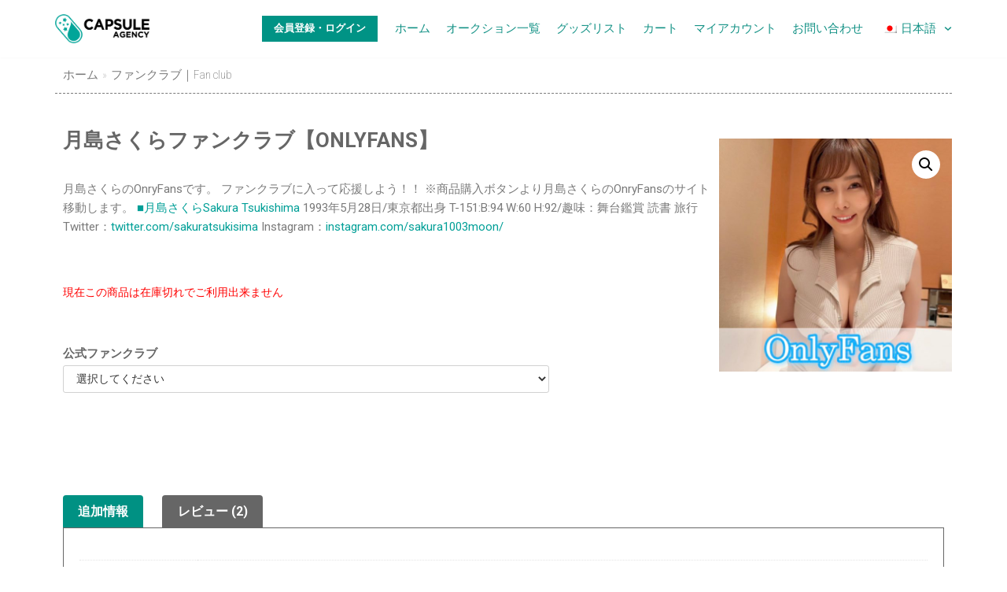

--- FILE ---
content_type: text/html; charset=UTF-8
request_url: https://shop.capsule.bz/product/sakuratsukishima_onlyfans/
body_size: 36941
content:
<!DOCTYPE html>
<html dir="ltr" lang="ja"
	prefix="og: https://ogp.me/ns#" >

<head>
	<meta charset="UTF-8">
	<meta name="viewport" content="width=device-width, initial-scale=1, minimum-scale=1">
	<link rel="profile" href="http://gmpg.org/xfn/11">
		<title>月島さくらファンクラブ【OnlyFans】 - AV女優グッズ【カプセルエージェンシー】公式ショップ</title>

		<!-- All in One SEO 4.3.0 - aioseo.com -->
		<meta name="description" content="月島さくらのOnryFansです。 ファンクラブに入って応援しよう！！ ※商品購入ボタンより月島さくらのOnryFansのサイト移動します。 ■月島さくらSakura Tsukishima 1993年5月28日/東京都出身 T-151:B:94 W:60 H:92/趣味：舞台鑑賞 読書 旅行 Twitter：twitter.com/sakuratsukisima Instagram：instagram.com/sakura1003moon/" />
		<meta name="robots" content="max-image-preview:large" />
		<link rel="canonical" href="https://shop.capsule.bz/product/sakuratsukishima_onlyfans/" />
		<meta name="generator" content="All in One SEO (AIOSEO) 4.3.0 " />
		<meta property="og:locale" content="ja_JP" />
		<meta property="og:site_name" content="AV女優グッズ【カプセルエージェンシー】公式ショップ -" />
		<meta property="og:type" content="article" />
		<meta property="og:title" content="月島さくらファンクラブ【OnlyFans】 - AV女優グッズ【カプセルエージェンシー】公式ショップ" />
		<meta property="og:description" content="月島さくらのOnryFansです。 ファンクラブに入って応援しよう！！ ※商品購入ボタンより月島さくらのOnryFansのサイト移動します。 ■月島さくらSakura Tsukishima 1993年5月28日/東京都出身 T-151:B:94 W:60 H:92/趣味：舞台鑑賞 読書 旅行 Twitter：twitter.com/sakuratsukisima Instagram：instagram.com/sakura1003moon/" />
		<meta property="og:url" content="https://shop.capsule.bz/product/sakuratsukishima_onlyfans/" />
		<meta property="og:image" content="https://shop.capsule.bz/wp-content/uploads/2023/09/capsule-logo.png" />
		<meta property="og:image:secure_url" content="https://shop.capsule.bz/wp-content/uploads/2023/09/capsule-logo.png" />
		<meta property="article:published_time" content="2023-08-10T03:40:11+00:00" />
		<meta property="article:modified_time" content="2024-05-09T04:41:00+00:00" />
		<meta name="twitter:card" content="summary_large_image" />
		<meta name="twitter:title" content="月島さくらファンクラブ【OnlyFans】 - AV女優グッズ【カプセルエージェンシー】公式ショップ" />
		<meta name="twitter:description" content="月島さくらのOnryFansです。 ファンクラブに入って応援しよう！！ ※商品購入ボタンより月島さくらのOnryFansのサイト移動します。 ■月島さくらSakura Tsukishima 1993年5月28日/東京都出身 T-151:B:94 W:60 H:92/趣味：舞台鑑賞 読書 旅行 Twitter：twitter.com/sakuratsukisima Instagram：instagram.com/sakura1003moon/" />
		<meta name="twitter:image" content="https://shop.capsule.bz/wp-content/uploads/2023/09/capsule-logo.png" />
		<script type="application/ld+json" class="aioseo-schema">
			{"@context":"https:\/\/schema.org","@graph":[{"@type":"BreadcrumbList","@id":"https:\/\/shop.capsule.bz\/product\/sakuratsukishima_onlyfans\/#breadcrumblist","itemListElement":[{"@type":"ListItem","@id":"https:\/\/shop.capsule.bz\/#listItem","position":1,"item":{"@type":"WebPage","@id":"https:\/\/shop.capsule.bz\/","name":"\u30db\u30fc\u30e0","description":"\u3010AV\u5973\u512a\u516c\u5f0f\u30b0\u30c3\u30ba\u30fb\u30bb\u30af\u30b7\u30fc\u5973\u512a\u306e\u9650\u5b9a\u30b0\u30c3\u30ba\u3011\u3092\u30bf\u30ec\u30f3\u30c8\u516c\u5f0fShop\u3067\u4eca\u3059\u3050\u30c1\u30a7\u30c3\u30af\uff01\u6240\u5c5e\u4e8b\u52d9\u6240\u3067\u3057\u304b\u8ca9\u58f2\u3057\u3066\u3044\u306a\u3044\u3001\u3010\u9650\u5b9a\u306e\u516c\u5f0f\u30a2\u30a4\u30c6\u30e0\u3011\u304c\u76db\u308a\u6ca2\u5c71\uff01\u30c7\u30b8\u30bf\u30eb\u5199\u771f\u96c6\u3084\u6570\u91cf\u9650\u5b9a\u306e\u5546\u54c1\u307e\u3067\uff01\u30aa\u30fc\u30af\u30b7\u30e7\u30f3\u3082\u958b\u50ac\u4e2d\uff01\u63a8\u3057\u6d3b\u5fc5\u898b\u306e\u30a2\u30a4\u30c6\u30e0\u3084\u9650\u5b9a\u5546\u54c1\u3067\u5927\u597d\u304d\u306aAV\u5973\u512a\u3092\u5fdc\u63f4\uff01","url":"https:\/\/shop.capsule.bz\/"},"nextItem":"https:\/\/shop.capsule.bz\/product\/sakuratsukishima_onlyfans\/#listItem"},{"@type":"ListItem","@id":"https:\/\/shop.capsule.bz\/product\/sakuratsukishima_onlyfans\/#listItem","position":2,"item":{"@type":"WebPage","@id":"https:\/\/shop.capsule.bz\/product\/sakuratsukishima_onlyfans\/","name":"\u6708\u5cf6\u3055\u304f\u3089\u30d5\u30a1\u30f3\u30af\u30e9\u30d6\u3010OnlyFans\u3011","description":"\u6708\u5cf6\u3055\u304f\u3089\u306eOnryFans\u3067\u3059\u3002 \u30d5\u30a1\u30f3\u30af\u30e9\u30d6\u306b\u5165\u3063\u3066\u5fdc\u63f4\u3057\u3088\u3046\uff01\uff01 \u203b\u5546\u54c1\u8cfc\u5165\u30dc\u30bf\u30f3\u3088\u308a\u6708\u5cf6\u3055\u304f\u3089\u306eOnryFans\u306e\u30b5\u30a4\u30c8\u79fb\u52d5\u3057\u307e\u3059\u3002 \u25a0\u6708\u5cf6\u3055\u304f\u3089Sakura Tsukishima 1993\u5e745\u670828\u65e5\/\u6771\u4eac\u90fd\u51fa\u8eab T-151:B:94 W:60 H:92\/\u8da3\u5473\uff1a\u821e\u53f0\u9451\u8cde \u8aad\u66f8 \u65c5\u884c Twitter\uff1atwitter.com\/sakuratsukisima Instagram\uff1ainstagram.com\/sakura1003moon\/","url":"https:\/\/shop.capsule.bz\/product\/sakuratsukishima_onlyfans\/"},"previousItem":"https:\/\/shop.capsule.bz\/#listItem"}]},{"@type":"ItemPage","@id":"https:\/\/shop.capsule.bz\/product\/sakuratsukishima_onlyfans\/#itempage","url":"https:\/\/shop.capsule.bz\/product\/sakuratsukishima_onlyfans\/","name":"\u6708\u5cf6\u3055\u304f\u3089\u30d5\u30a1\u30f3\u30af\u30e9\u30d6\u3010OnlyFans\u3011 - AV\u5973\u512a\u30b0\u30c3\u30ba\u3010\u30ab\u30d7\u30bb\u30eb\u30a8\u30fc\u30b8\u30a7\u30f3\u30b7\u30fc\u3011\u516c\u5f0f\u30b7\u30e7\u30c3\u30d7","description":"\u6708\u5cf6\u3055\u304f\u3089\u306eOnryFans\u3067\u3059\u3002 \u30d5\u30a1\u30f3\u30af\u30e9\u30d6\u306b\u5165\u3063\u3066\u5fdc\u63f4\u3057\u3088\u3046\uff01\uff01 \u203b\u5546\u54c1\u8cfc\u5165\u30dc\u30bf\u30f3\u3088\u308a\u6708\u5cf6\u3055\u304f\u3089\u306eOnryFans\u306e\u30b5\u30a4\u30c8\u79fb\u52d5\u3057\u307e\u3059\u3002 \u25a0\u6708\u5cf6\u3055\u304f\u3089Sakura Tsukishima 1993\u5e745\u670828\u65e5\/\u6771\u4eac\u90fd\u51fa\u8eab T-151:B:94 W:60 H:92\/\u8da3\u5473\uff1a\u821e\u53f0\u9451\u8cde \u8aad\u66f8 \u65c5\u884c Twitter\uff1atwitter.com\/sakuratsukisima Instagram\uff1ainstagram.com\/sakura1003moon\/","inLanguage":"ja","isPartOf":{"@id":"https:\/\/shop.capsule.bz\/#website"},"breadcrumb":{"@id":"https:\/\/shop.capsule.bz\/product\/sakuratsukishima_onlyfans\/#breadcrumblist"},"author":{"@id":"https:\/\/shop.capsule.bz\/author\/master_shopcapsule\/#author"},"creator":{"@id":"https:\/\/shop.capsule.bz\/author\/master_shopcapsule\/#author"},"image":{"@type":"ImageObject","url":"https:\/\/shop.capsule.bz\/wp-content\/uploads\/2023\/08\/S__105619463.jpg","@id":"https:\/\/shop.capsule.bz\/#mainImage","width":1280,"height":1280},"primaryImageOfPage":{"@id":"https:\/\/shop.capsule.bz\/product\/sakuratsukishima_onlyfans\/#mainImage"},"datePublished":"2023-08-10T03:40:11+09:00","dateModified":"2024-05-09T04:41:00+09:00"},{"@type":"Organization","@id":"https:\/\/shop.capsule.bz\/#organization","name":"AV\u5973\u512a\u30b0\u30c3\u30ba\u3010\u30ab\u30d7\u30bb\u30eb\u30a8\u30fc\u30b8\u30a7\u30f3\u30b7\u30fc\u3011\u516c\u5f0f\u30b7\u30e7\u30c3\u30d7","url":"https:\/\/shop.capsule.bz\/","logo":{"@type":"ImageObject","url":"https:\/\/shop.capsule.bz\/wp-content\/uploads\/2023\/09\/capsule-logo.png","@id":"https:\/\/shop.capsule.bz\/#organizationLogo","width":580,"height":178},"image":{"@id":"https:\/\/shop.capsule.bz\/#organizationLogo"}},{"@type":"Person","@id":"https:\/\/shop.capsule.bz\/author\/master_shopcapsule\/#author","url":"https:\/\/shop.capsule.bz\/author\/master_shopcapsule\/","name":"master_shopcapsule","image":{"@type":"ImageObject","@id":"https:\/\/shop.capsule.bz\/product\/sakuratsukishima_onlyfans\/#authorImage","url":"https:\/\/secure.gravatar.com\/avatar\/7c885829429b893d57311535451e08b7?s=96&d=mm&r=g","width":96,"height":96,"caption":"master_shopcapsule"}},{"@type":"WebSite","@id":"https:\/\/shop.capsule.bz\/#website","url":"https:\/\/shop.capsule.bz\/","name":"AV\u5973\u512a\u30b0\u30c3\u30ba\u3010\u30ab\u30d7\u30bb\u30eb\u30a8\u30fc\u30b8\u30a7\u30f3\u30b7\u30fc\u3011\u516c\u5f0f\u30b7\u30e7\u30c3\u30d7","inLanguage":"ja","publisher":{"@id":"https:\/\/shop.capsule.bz\/#organization"}}]}
		</script>
		<!-- All in One SEO -->

<link rel='dns-prefetch' href='//www.google.com' />
<link rel='dns-prefetch' href='//s.w.org' />
<link rel="alternate" type="application/rss+xml" title="AV女優グッズ【カプセルエージェンシー】公式ショップ &raquo; フィード" href="https://shop.capsule.bz/feed/" />
<link rel="alternate" type="application/rss+xml" title="AV女優グッズ【カプセルエージェンシー】公式ショップ &raquo; コメントフィード" href="https://shop.capsule.bz/comments/feed/" />
<link rel="alternate" type="application/rss+xml" title="AV女優グッズ【カプセルエージェンシー】公式ショップ &raquo; 月島さくらファンクラブ【OnlyFans】 のコメントのフィード" href="https://shop.capsule.bz/product/sakuratsukishima_onlyfans/feed/" />
		<!-- This site uses the Google Analytics by MonsterInsights plugin v8.4.0 - Using Analytics tracking - https://www.monsterinsights.com/ -->
							<script src="//www.googletagmanager.com/gtag/js?id=UA-60171222-2"  data-cfasync="false" data-wpfc-render="false" type="text/javascript" async></script>
			<script data-cfasync="false" data-wpfc-render="false" type="text/javascript">
				var mi_version = '8.4.0';
				var mi_track_user = true;
				var mi_no_track_reason = '';
				
								var disableStrs = [
															'ga-disable-UA-60171222-2',
									];

				/* Function to detect opted out users */
				function __gtagTrackerIsOptedOut() {
					for ( var index = 0; index < disableStrs.length; index++ ) {
						if ( document.cookie.indexOf( disableStrs[ index ] + '=true' ) > -1 ) {
							return true;
						}
					}

					return false;
				}

				/* Disable tracking if the opt-out cookie exists. */
				if ( __gtagTrackerIsOptedOut() ) {
					for ( var index = 0; index < disableStrs.length; index++ ) {
						window[ disableStrs[ index ] ] = true;
					}
				}

				/* Opt-out function */
				function __gtagTrackerOptout() {
					for ( var index = 0; index < disableStrs.length; index++ ) {
						document.cookie = disableStrs[ index ] + '=true; expires=Thu, 31 Dec 2099 23:59:59 UTC; path=/';
						window[ disableStrs[ index ] ] = true;
					}
				}

				if ( 'undefined' === typeof gaOptout ) {
					function gaOptout() {
						__gtagTrackerOptout();
					}
				}
								window.dataLayer = window.dataLayer || [];

				window.MonsterInsightsDualTracker = {
					helpers: {},
					trackers: {},
				};
				if ( mi_track_user ) {
					function __gtagDataLayer() {
						dataLayer.push( arguments );
					}

					function __gtagTracker( type, name, parameters ) {
						if (!parameters) {
							parameters = {};
						}

						if (parameters.send_to) {
							__gtagDataLayer.apply( null, arguments );
							return;
						}

						if ( type === 'event' ) {
							
															parameters.send_to = monsterinsights_frontend.ua;
								__gtagDataLayer( type, name, parameters );
													} else {
							__gtagDataLayer.apply( null, arguments );
						}
					}
					__gtagTracker( 'js', new Date() );
					__gtagTracker( 'set', {
						'developer_id.dZGIzZG' : true,
											} );
															__gtagTracker( 'config', 'UA-60171222-2', {"forceSSL":"true","link_attribution":"true"} );
										window.gtag = __gtagTracker;											(function () {
							/* https://developers.google.com/analytics/devguides/collection/analyticsjs/ */
							/* ga and __gaTracker compatibility shim. */
							var noopfn = function () {
								return null;
							};
							var newtracker = function () {
								return new Tracker();
							};
							var Tracker = function () {
								return null;
							};
							var p = Tracker.prototype;
							p.get = noopfn;
							p.set = noopfn;
							p.send = function (){
								var args = Array.prototype.slice.call(arguments);
								args.unshift( 'send' );
								__gaTracker.apply(null, args);
							};
							var __gaTracker = function () {
								var len = arguments.length;
								if ( len === 0 ) {
									return;
								}
								var f = arguments[len - 1];
								if ( typeof f !== 'object' || f === null || typeof f.hitCallback !== 'function' ) {
									if ( 'send' === arguments[0] ) {
										var hitConverted, hitObject = false, action;
										if ( 'event' === arguments[1] ) {
											if ( 'undefined' !== typeof arguments[3] ) {
												hitObject = {
													'eventAction': arguments[3],
													'eventCategory': arguments[2],
													'eventLabel': arguments[4],
													'value': arguments[5] ? arguments[5] : 1,
												}
											}
										}
										if ( 'pageview' === arguments[1] ) {
											if ( 'undefined' !== typeof arguments[2] ) {
												hitObject = {
													'eventAction': 'page_view',
													'page_path' : arguments[2],
												}
											}
										}
										if ( typeof arguments[2] === 'object' ) {
											hitObject = arguments[2];
										}
										if ( typeof arguments[5] === 'object' ) {
											Object.assign( hitObject, arguments[5] );
										}
										if ( 'undefined' !== typeof arguments[1].hitType ) {
											hitObject = arguments[1];
											if ( 'pageview' === hitObject.hitType ) {
												hitObject.eventAction = 'page_view';
											}
										}
										if ( hitObject ) {
											action = 'timing' === arguments[1].hitType ? 'timing_complete' : hitObject.eventAction;
											hitConverted = mapArgs( hitObject );
											__gtagTracker( 'event', action, hitConverted );
										}
									}
									return;
								}

								function mapArgs( args ) {
									var arg, hit = {};
									var gaMap = {
										'eventCategory': 'event_category',
										'eventAction': 'event_action',
										'eventLabel': 'event_label',
										'eventValue': 'event_value',
										'nonInteraction': 'non_interaction',
										'timingCategory': 'event_category',
										'timingVar': 'name',
										'timingValue': 'value',
										'timingLabel': 'event_label',
										'page' : 'page_path',
										'location' : 'page_location',
										'title' : 'page_title',
									};
									for ( arg in args ) {
																				if ( ! ( ! args.hasOwnProperty(arg) || ! gaMap.hasOwnProperty(arg) ) ) {
											hit[gaMap[arg]] = args[arg];
										} else {
											hit[arg] = args[arg];
										}
									}
									return hit;
								}

								try {
									f.hitCallback();
								} catch ( ex ) {
								}
							};
							__gaTracker.create = newtracker;
							__gaTracker.getByName = newtracker;
							__gaTracker.getAll = function () {
								return [];
							};
							__gaTracker.remove = noopfn;
							__gaTracker.loaded = true;
							window['__gaTracker'] = __gaTracker;
						})();
									} else {
										console.log( "" );
					( function () {
							function __gtagTracker() {
								return null;
							}
							window['__gtagTracker'] = __gtagTracker;
							window['gtag'] = __gtagTracker;
					} )();
									}
			</script>
				<!-- / Google Analytics by MonsterInsights -->
		<script type="text/javascript">
window._wpemojiSettings = {"baseUrl":"https:\/\/s.w.org\/images\/core\/emoji\/13.1.0\/72x72\/","ext":".png","svgUrl":"https:\/\/s.w.org\/images\/core\/emoji\/13.1.0\/svg\/","svgExt":".svg","source":{"concatemoji":"https:\/\/shop.capsule.bz\/wp-includes\/js\/wp-emoji-release.min.js?ver=5.9.12"}};
/*! This file is auto-generated */
!function(e,a,t){var n,r,o,i=a.createElement("canvas"),p=i.getContext&&i.getContext("2d");function s(e,t){var a=String.fromCharCode;p.clearRect(0,0,i.width,i.height),p.fillText(a.apply(this,e),0,0);e=i.toDataURL();return p.clearRect(0,0,i.width,i.height),p.fillText(a.apply(this,t),0,0),e===i.toDataURL()}function c(e){var t=a.createElement("script");t.src=e,t.defer=t.type="text/javascript",a.getElementsByTagName("head")[0].appendChild(t)}for(o=Array("flag","emoji"),t.supports={everything:!0,everythingExceptFlag:!0},r=0;r<o.length;r++)t.supports[o[r]]=function(e){if(!p||!p.fillText)return!1;switch(p.textBaseline="top",p.font="600 32px Arial",e){case"flag":return s([127987,65039,8205,9895,65039],[127987,65039,8203,9895,65039])?!1:!s([55356,56826,55356,56819],[55356,56826,8203,55356,56819])&&!s([55356,57332,56128,56423,56128,56418,56128,56421,56128,56430,56128,56423,56128,56447],[55356,57332,8203,56128,56423,8203,56128,56418,8203,56128,56421,8203,56128,56430,8203,56128,56423,8203,56128,56447]);case"emoji":return!s([10084,65039,8205,55357,56613],[10084,65039,8203,55357,56613])}return!1}(o[r]),t.supports.everything=t.supports.everything&&t.supports[o[r]],"flag"!==o[r]&&(t.supports.everythingExceptFlag=t.supports.everythingExceptFlag&&t.supports[o[r]]);t.supports.everythingExceptFlag=t.supports.everythingExceptFlag&&!t.supports.flag,t.DOMReady=!1,t.readyCallback=function(){t.DOMReady=!0},t.supports.everything||(n=function(){t.readyCallback()},a.addEventListener?(a.addEventListener("DOMContentLoaded",n,!1),e.addEventListener("load",n,!1)):(e.attachEvent("onload",n),a.attachEvent("onreadystatechange",function(){"complete"===a.readyState&&t.readyCallback()})),(n=t.source||{}).concatemoji?c(n.concatemoji):n.wpemoji&&n.twemoji&&(c(n.twemoji),c(n.wpemoji)))}(window,document,window._wpemojiSettings);
</script>
<style type="text/css">
img.wp-smiley,
img.emoji {
	display: inline !important;
	border: none !important;
	box-shadow: none !important;
	height: 1em !important;
	width: 1em !important;
	margin: 0 0.07em !important;
	vertical-align: -0.1em !important;
	background: none !important;
	padding: 0 !important;
}
</style>
	<style>.scroll-to-top {right: 20px;
			border: none;
			position: fixed;
			bottom: 30px;
			display: none;
			opacity: 0;
			visibility: hidden;
			transition: opacity 0.3s ease-in-out, visibility 0.3s ease-in-out;
			align-items: center;
			justify-content: center;
			z-index: 999;
		}.scroll-to-top:focus {
			outline: none;
		}.scroll-to-top.image {
			background-position: center;
		}.scroll-to-top .scroll-to-top-image {
			width: 100%;
		    height: 100%;
		}.scroll-to-top .scroll-to-top-label {
			margin: 0;
			padding: 5px;
		}.scroll-to-top:hover {
			text-decoration: none;
		}.scroll-to-top.scroll-to-top-left {left: 20px; right: unset;}.scroll-to-top.scroll-show-mobile {
		  display: flex;
		}@media (min-width: 960px) {
			.scroll-to-top {
				display: flex;
			}
		}</style><link rel='stylesheet' id='font-awesome-css'  href='https://shop.capsule.bz/wp-content/plugins/woocommerce-ajax-filters/berocket/assets/css/font-awesome.min.css?ver=5.9.12' type='text/css' media='all' />
<link rel='stylesheet' id='berocket_aapf_widget-style-css'  href='https://shop.capsule.bz/wp-content/plugins/woocommerce-ajax-filters/assets/frontend/css/fullmain.min.css?ver=1.6' type='text/css' media='all' />
<link rel='stylesheet' id='wp-block-library-css'  href='https://shop.capsule.bz/wp-includes/css/dist/block-library/style.min.css?ver=5.9.12' type='text/css' media='all' />
<link rel='stylesheet' id='wc-block-vendors-style-css'  href='https://shop.capsule.bz/wp-content/plugins/woocommerce/packages/woocommerce-blocks/build/vendors-style.css?ver=3.8.1' type='text/css' media='all' />
<link rel='stylesheet' id='wc-block-style-css'  href='https://shop.capsule.bz/wp-content/plugins/woocommerce/packages/woocommerce-blocks/build/style.css?ver=3.8.1' type='text/css' media='all' />
<style id='global-styles-inline-css' type='text/css'>
body{--wp--preset--color--black: #000000;--wp--preset--color--cyan-bluish-gray: #abb8c3;--wp--preset--color--white: #ffffff;--wp--preset--color--pale-pink: #f78da7;--wp--preset--color--vivid-red: #cf2e2e;--wp--preset--color--luminous-vivid-orange: #ff6900;--wp--preset--color--luminous-vivid-amber: #fcb900;--wp--preset--color--light-green-cyan: #7bdcb5;--wp--preset--color--vivid-green-cyan: #00d084;--wp--preset--color--pale-cyan-blue: #8ed1fc;--wp--preset--color--vivid-cyan-blue: #0693e3;--wp--preset--color--vivid-purple: #9b51e0;--wp--preset--color--neve-button-color: #0366d6;--wp--preset--color--neve-text-color: #404248;--wp--preset--gradient--vivid-cyan-blue-to-vivid-purple: linear-gradient(135deg,rgba(6,147,227,1) 0%,rgb(155,81,224) 100%);--wp--preset--gradient--light-green-cyan-to-vivid-green-cyan: linear-gradient(135deg,rgb(122,220,180) 0%,rgb(0,208,130) 100%);--wp--preset--gradient--luminous-vivid-amber-to-luminous-vivid-orange: linear-gradient(135deg,rgba(252,185,0,1) 0%,rgba(255,105,0,1) 100%);--wp--preset--gradient--luminous-vivid-orange-to-vivid-red: linear-gradient(135deg,rgba(255,105,0,1) 0%,rgb(207,46,46) 100%);--wp--preset--gradient--very-light-gray-to-cyan-bluish-gray: linear-gradient(135deg,rgb(238,238,238) 0%,rgb(169,184,195) 100%);--wp--preset--gradient--cool-to-warm-spectrum: linear-gradient(135deg,rgb(74,234,220) 0%,rgb(151,120,209) 20%,rgb(207,42,186) 40%,rgb(238,44,130) 60%,rgb(251,105,98) 80%,rgb(254,248,76) 100%);--wp--preset--gradient--blush-light-purple: linear-gradient(135deg,rgb(255,206,236) 0%,rgb(152,150,240) 100%);--wp--preset--gradient--blush-bordeaux: linear-gradient(135deg,rgb(254,205,165) 0%,rgb(254,45,45) 50%,rgb(107,0,62) 100%);--wp--preset--gradient--luminous-dusk: linear-gradient(135deg,rgb(255,203,112) 0%,rgb(199,81,192) 50%,rgb(65,88,208) 100%);--wp--preset--gradient--pale-ocean: linear-gradient(135deg,rgb(255,245,203) 0%,rgb(182,227,212) 50%,rgb(51,167,181) 100%);--wp--preset--gradient--electric-grass: linear-gradient(135deg,rgb(202,248,128) 0%,rgb(113,206,126) 100%);--wp--preset--gradient--midnight: linear-gradient(135deg,rgb(2,3,129) 0%,rgb(40,116,252) 100%);--wp--preset--duotone--dark-grayscale: url('#wp-duotone-dark-grayscale');--wp--preset--duotone--grayscale: url('#wp-duotone-grayscale');--wp--preset--duotone--purple-yellow: url('#wp-duotone-purple-yellow');--wp--preset--duotone--blue-red: url('#wp-duotone-blue-red');--wp--preset--duotone--midnight: url('#wp-duotone-midnight');--wp--preset--duotone--magenta-yellow: url('#wp-duotone-magenta-yellow');--wp--preset--duotone--purple-green: url('#wp-duotone-purple-green');--wp--preset--duotone--blue-orange: url('#wp-duotone-blue-orange');--wp--preset--font-size--small: 13px;--wp--preset--font-size--medium: 20px;--wp--preset--font-size--large: 36px;--wp--preset--font-size--x-large: 42px;}.has-black-color{color: var(--wp--preset--color--black) !important;}.has-cyan-bluish-gray-color{color: var(--wp--preset--color--cyan-bluish-gray) !important;}.has-white-color{color: var(--wp--preset--color--white) !important;}.has-pale-pink-color{color: var(--wp--preset--color--pale-pink) !important;}.has-vivid-red-color{color: var(--wp--preset--color--vivid-red) !important;}.has-luminous-vivid-orange-color{color: var(--wp--preset--color--luminous-vivid-orange) !important;}.has-luminous-vivid-amber-color{color: var(--wp--preset--color--luminous-vivid-amber) !important;}.has-light-green-cyan-color{color: var(--wp--preset--color--light-green-cyan) !important;}.has-vivid-green-cyan-color{color: var(--wp--preset--color--vivid-green-cyan) !important;}.has-pale-cyan-blue-color{color: var(--wp--preset--color--pale-cyan-blue) !important;}.has-vivid-cyan-blue-color{color: var(--wp--preset--color--vivid-cyan-blue) !important;}.has-vivid-purple-color{color: var(--wp--preset--color--vivid-purple) !important;}.has-black-background-color{background-color: var(--wp--preset--color--black) !important;}.has-cyan-bluish-gray-background-color{background-color: var(--wp--preset--color--cyan-bluish-gray) !important;}.has-white-background-color{background-color: var(--wp--preset--color--white) !important;}.has-pale-pink-background-color{background-color: var(--wp--preset--color--pale-pink) !important;}.has-vivid-red-background-color{background-color: var(--wp--preset--color--vivid-red) !important;}.has-luminous-vivid-orange-background-color{background-color: var(--wp--preset--color--luminous-vivid-orange) !important;}.has-luminous-vivid-amber-background-color{background-color: var(--wp--preset--color--luminous-vivid-amber) !important;}.has-light-green-cyan-background-color{background-color: var(--wp--preset--color--light-green-cyan) !important;}.has-vivid-green-cyan-background-color{background-color: var(--wp--preset--color--vivid-green-cyan) !important;}.has-pale-cyan-blue-background-color{background-color: var(--wp--preset--color--pale-cyan-blue) !important;}.has-vivid-cyan-blue-background-color{background-color: var(--wp--preset--color--vivid-cyan-blue) !important;}.has-vivid-purple-background-color{background-color: var(--wp--preset--color--vivid-purple) !important;}.has-black-border-color{border-color: var(--wp--preset--color--black) !important;}.has-cyan-bluish-gray-border-color{border-color: var(--wp--preset--color--cyan-bluish-gray) !important;}.has-white-border-color{border-color: var(--wp--preset--color--white) !important;}.has-pale-pink-border-color{border-color: var(--wp--preset--color--pale-pink) !important;}.has-vivid-red-border-color{border-color: var(--wp--preset--color--vivid-red) !important;}.has-luminous-vivid-orange-border-color{border-color: var(--wp--preset--color--luminous-vivid-orange) !important;}.has-luminous-vivid-amber-border-color{border-color: var(--wp--preset--color--luminous-vivid-amber) !important;}.has-light-green-cyan-border-color{border-color: var(--wp--preset--color--light-green-cyan) !important;}.has-vivid-green-cyan-border-color{border-color: var(--wp--preset--color--vivid-green-cyan) !important;}.has-pale-cyan-blue-border-color{border-color: var(--wp--preset--color--pale-cyan-blue) !important;}.has-vivid-cyan-blue-border-color{border-color: var(--wp--preset--color--vivid-cyan-blue) !important;}.has-vivid-purple-border-color{border-color: var(--wp--preset--color--vivid-purple) !important;}.has-vivid-cyan-blue-to-vivid-purple-gradient-background{background: var(--wp--preset--gradient--vivid-cyan-blue-to-vivid-purple) !important;}.has-light-green-cyan-to-vivid-green-cyan-gradient-background{background: var(--wp--preset--gradient--light-green-cyan-to-vivid-green-cyan) !important;}.has-luminous-vivid-amber-to-luminous-vivid-orange-gradient-background{background: var(--wp--preset--gradient--luminous-vivid-amber-to-luminous-vivid-orange) !important;}.has-luminous-vivid-orange-to-vivid-red-gradient-background{background: var(--wp--preset--gradient--luminous-vivid-orange-to-vivid-red) !important;}.has-very-light-gray-to-cyan-bluish-gray-gradient-background{background: var(--wp--preset--gradient--very-light-gray-to-cyan-bluish-gray) !important;}.has-cool-to-warm-spectrum-gradient-background{background: var(--wp--preset--gradient--cool-to-warm-spectrum) !important;}.has-blush-light-purple-gradient-background{background: var(--wp--preset--gradient--blush-light-purple) !important;}.has-blush-bordeaux-gradient-background{background: var(--wp--preset--gradient--blush-bordeaux) !important;}.has-luminous-dusk-gradient-background{background: var(--wp--preset--gradient--luminous-dusk) !important;}.has-pale-ocean-gradient-background{background: var(--wp--preset--gradient--pale-ocean) !important;}.has-electric-grass-gradient-background{background: var(--wp--preset--gradient--electric-grass) !important;}.has-midnight-gradient-background{background: var(--wp--preset--gradient--midnight) !important;}.has-small-font-size{font-size: var(--wp--preset--font-size--small) !important;}.has-medium-font-size{font-size: var(--wp--preset--font-size--medium) !important;}.has-large-font-size{font-size: var(--wp--preset--font-size--large) !important;}.has-x-large-font-size{font-size: var(--wp--preset--font-size--x-large) !important;}
</style>
<link rel='stylesheet' id='product-code-frontend-css'  href='https://shop.capsule.bz/wp-content/plugins/product-code-for-woocommerce/assets/css/single-product.css?ver=5.9.12' type='text/css' media='all' />
<link rel='stylesheet' id='photoswipe-css'  href='https://shop.capsule.bz/wp-content/plugins/woocommerce/assets/css/photoswipe/photoswipe.min.css?ver=4.8.2' type='text/css' media='all' />
<link rel='stylesheet' id='photoswipe-default-skin-css'  href='https://shop.capsule.bz/wp-content/plugins/woocommerce/assets/css/photoswipe/default-skin/default-skin.min.css?ver=4.8.2' type='text/css' media='all' />
<link rel='stylesheet' id='woocommerce-layout-css'  href='https://shop.capsule.bz/wp-content/plugins/woocommerce/assets/css/woocommerce-layout.css?ver=4.8.2' type='text/css' media='all' />
<link rel='stylesheet' id='woocommerce-smallscreen-css'  href='https://shop.capsule.bz/wp-content/plugins/woocommerce/assets/css/woocommerce-smallscreen.css?ver=4.8.2' type='text/css' media='only screen and (max-width: 768px)' />
<link rel='stylesheet' id='woocommerce-general-css'  href='https://shop.capsule.bz/wp-content/plugins/woocommerce/assets/css/woocommerce.css?ver=4.8.2' type='text/css' media='all' />
<style id='woocommerce-inline-inline-css' type='text/css'>
.woocommerce form .form-row .required { visibility: visible; }
</style>
<link rel='stylesheet' id='trp-language-switcher-style-css'  href='https://shop.capsule.bz/wp-content/plugins/translatepress-multilingual/assets/css/trp-language-switcher.css?ver=2.2.3' type='text/css' media='all' />
<link rel='stylesheet' id='stripe_styles-css'  href='https://shop.capsule.bz/wp-content/plugins/woocommerce-gateway-stripe/assets/css/stripe-styles.css?ver=4.5.5' type='text/css' media='all' />
<link rel='stylesheet' id='dgwt-wcas-style-css'  href='https://shop.capsule.bz/wp-content/plugins/ajax-search-for-woocommerce/assets/css/style.min.css?ver=1.8.1' type='text/css' media='all' />
<link rel='stylesheet' id='neve-woocommerce-css'  href='https://shop.capsule.bz/wp-content/themes/neve/assets/css/woocommerce.min.css?ver=2.6.6' type='text/css' media='all' />
<link rel='stylesheet' id='neve-style-css'  href='https://shop.capsule.bz/wp-content/themes/neve/style.min.css?ver=2.6.6' type='text/css' media='all' />
<style id='neve-style-inline-css' type='text/css'>
.nv-meta-list li:not(:last-child):after,.nv-meta-list span:not(:last-child):after { content:"/" }
div.scroll-to-top{color:#ffffff;background-color:#0366d6;}div.scroll-to-top:hover{color:#ffffff;background-color:#0366d6;}div.scroll-to-top{border-radius:3px;}.nv-meta-list .meta.author .photo{width:20px;height:20px;}body, .site-title{font-size:14px;line-height:1.6em;letter-spacing:0px;}body, .site-title,.cart_totals > h2, .cross-sells > h2, .woocommerce-billing-fields > h3, #order_review_heading, .woocommerce-shipping-fields > h3{font-weight:400;text-transform:none;}.has-white-background-color{background-color:#ffffff!important;}.has-white-color{color:#ffffff!important;}.has-black-background-color{background-color:#000000!important;}.has-black-color{color:#000000!important;}.has-neve-button-color-background-color{background-color:#0366d6!important;}.has-neve-button-color-color{color:#0366d6!important;}.has-neve-link-color-background-color{background-color:#0366d6!important;}.has-neve-link-color-color{color:#0366d6!important;}.has-neve-link-hover-color-background-color{background-color:#0366d6!important;}.has-neve-link-hover-color-color{color:#0366d6!important;}.has-neve-text-color-background-color{background-color:#404248!important;}.has-neve-text-color-color{color:#404248!important;}.nv-tags-list a{color:#009385;}.nv-tags-list a{border-color:#009385;} .button.button-primary, button, input[type=button], .btn, input[type="submit"], /* Buttons in navigation */ ul[id^="nv-primary-navigation"] li.button.button-primary > a, .menu li.button.button-primary > a ,.woocommerce a.button, .woocommerce .button:not(.nv-sidebar-toggle):not(.nv-close-cart-sidebar), .woocommerce a.button.alt, .woocommerce a.button.button-primary, .woocommerce a.button.checkout-button, .woocommerce button.button:disabled, .woocommerce button.button:disabled[disabled], .woocommerce a.button.add_to_cart, .woocommerce a.product_type_grouped, .woocommerce a.product_type_external, .woocommerce a.product_type_variable, .woocommerce button.button.alt, .woocommerce button.button.alt.single_add_to_cart_button.disabled, .woocommerce button.button.alt.single_add_to_cart_button, .woocommerce .actions > button[type=submit], .woocommerce .checkout.wc-forward, .woocommerce button#place_order, .woocommerce .return-to-shop > .button, ul[id^="nv-primary-navigation"] .nv-nav-cart a.button.checkout.wc-forward, .button.woocommerce-form-login__submit{background-color:#009385;} .button.button-primary, button, input[type=button], .btn, input[type="submit"], /* Buttons in navigation */ ul[id^="nv-primary-navigation"] li.button.button-primary > a, .menu li.button.button-primary > a ,.woocommerce a.button, .woocommerce .button:not(.nv-sidebar-toggle):not(.nv-close-cart-sidebar), .woocommerce a.button.alt, .woocommerce a.button.button-primary, .woocommerce a.button.checkout-button, .woocommerce button.button:disabled, .woocommerce button.button:disabled[disabled], .woocommerce a.button.add_to_cart, .woocommerce a.product_type_grouped, .woocommerce a.product_type_external, .woocommerce a.product_type_variable, .woocommerce button.button.alt, .woocommerce button.button.alt.single_add_to_cart_button.disabled, .woocommerce button.button.alt.single_add_to_cart_button, .woocommerce .actions > button[type=submit], .woocommerce .checkout.wc-forward, .woocommerce button#place_order, .woocommerce .return-to-shop > .button, ul[id^="nv-primary-navigation"] .nv-nav-cart a.button.checkout.wc-forward, .button.woocommerce-form-login__submit{color:#ffffff;}.nv-tags-list a:hover{border-color:#0366d6;} .button.button-primary:hover, .nv-tags-list a:hover, ul[id^="nv-primary-navigation"] li.button.button-primary > a:hover, .menu li.button.button-primary > a:hover ,.woocommerce a.button:hover, .woocommerce .button:not(.nv-sidebar-toggle):not(.nv-close-cart-sidebar):hover, .woocommerce a.button.alt:hover, .woocommerce a.button.button-primary:hover, .woocommerce a.button.checkout-button:hover, .woocommerce button.button:disabled:hover, .woocommerce button.button:disabled[disabled]:hover, .woocommerce a.button.add_to_cart:hover, .woocommerce a.product_type_grouped:hover, .woocommerce a.product_type_external:hover, .woocommerce a.product_type_variable:hover, .woocommerce button.button.alt.single_add_to_cart_button.disabled:hover, .woocommerce button.button.alt.single_add_to_cart_button:hover, .woocommerce .actions > button[type=submit]:hover, .woocommerce .checkout.wc-forward:hover, .woocommerce button#place_order:hover, .woocommerce .return-to-shop > .button:hover, ul[id^="nv-primary-navigation"] .nv-nav-cart a.button.checkout.wc-forward:hover, .button.woocommerce-form-login__submit:hover{background-color:#0366d6;} .button.button-primary:hover, .nv-tags-list a:hover, ul[id^="nv-primary-navigation"] li.button.button-primary > a:hover, .menu li.button.button-primary > a:hover ,.woocommerce a.button:hover, .woocommerce .button:not(.nv-sidebar-toggle):not(.nv-close-cart-sidebar):hover, .woocommerce a.button.alt:hover, .woocommerce a.button.button-primary:hover, .woocommerce a.button.checkout-button:hover, .woocommerce button.button:disabled:hover, .woocommerce button.button:disabled[disabled]:hover, .woocommerce a.button.add_to_cart:hover, .woocommerce a.product_type_grouped:hover, .woocommerce a.product_type_external:hover, .woocommerce a.product_type_variable:hover, .woocommerce button.button.alt.single_add_to_cart_button.disabled:hover, .woocommerce button.button.alt.single_add_to_cart_button:hover, .woocommerce .actions > button[type=submit]:hover, .woocommerce .checkout.wc-forward:hover, .woocommerce button#place_order:hover, .woocommerce .return-to-shop > .button:hover, ul[id^="nv-primary-navigation"] .nv-nav-cart a.button.checkout.wc-forward:hover, .button.woocommerce-form-login__submit:hover{color:#ffffff;}.button.button-primary, button, input[type=button], .btn, input[type="submit"]:not(.search-submit), /* Buttons in navigation */ ul[id^="nv-primary-navigation"] li.button.button-primary > a, .menu li.button.button-primary > a ,.woocommerce a.button, .woocommerce .button:not(.nv-sidebar-toggle):not(.nv-close-cart-sidebar), .woocommerce a.button.alt, .woocommerce a.button.button-primary, .woocommerce a.button.checkout-button, .woocommerce button.button:disabled, .woocommerce button.button:disabled[disabled], .woocommerce a.button.add_to_cart, .woocommerce a.product_type_grouped, .woocommerce a.product_type_external, .woocommerce a.product_type_variable, .woocommerce button.button.alt, .woocommerce button.button.alt.single_add_to_cart_button.disabled, .woocommerce button.button.alt.single_add_to_cart_button, .woocommerce .actions > button[type=submit], .woocommerce .checkout.wc-forward, .woocommerce button#place_order, .woocommerce .return-to-shop > .button, ul[id^="nv-primary-navigation"] .nv-nav-cart a.button.checkout.wc-forward, .button.woocommerce-form-login__submit{border-top-left-radius:0px;border-top-right-radius:0px;border-bottom-right-radius:0px;border-bottom-left-radius:0px;}.button.button-primary, button, input[type=button], .btn, input[type="submit"]:not(.search-submit), /* Buttons in navigation */ ul[id^="nv-primary-navigation"] li.button.button-primary > a, .menu li.button.button-primary > a ,.woocommerce a.button, .woocommerce .button:not(.nv-sidebar-toggle):not(.nv-close-cart-sidebar), .woocommerce a.button.alt, .woocommerce a.button.button-primary, .woocommerce a.button.checkout-button, .woocommerce button.button:disabled, .woocommerce button.button:disabled[disabled], .woocommerce a.button.add_to_cart, .woocommerce a.product_type_grouped, .woocommerce a.product_type_external, .woocommerce a.product_type_variable, .woocommerce button.button.alt, .woocommerce button.button.alt.single_add_to_cart_button.disabled, .woocommerce button.button.alt.single_add_to_cart_button, .woocommerce .actions > button[type=submit], .woocommerce .checkout.wc-forward, .woocommerce button#place_order, .woocommerce .return-to-shop > .button, ul[id^="nv-primary-navigation"] .nv-nav-cart a.button.checkout.wc-forward, .button.woocommerce-form-login__submit{border:1px solid;border-style:solid;border-top-width:2px;border-right-width:2px;border-bottom-width:2px;border-left-width:2px;}.button.button-secondary, #comments input[type="submit"], .cart-off-canvas .button.nv-close-cart-sidebar ,.woocommerce ul[id^="nv-primary-navigation"] .woocommerce-mini-cart__buttons.buttons a.button.wc-forward:not(.checkout) ,.woocommerce-cart table.cart td.actions .coupon > .input-text + .button, .woocommerce-checkout #neve-checkout-coupon .woocommerce-form-coupon .form-row-last button, .woocommerce button.button, .woocommerce a.added_to_cart, .woocommerce .checkout_coupon button.button, .woocommerce #review_form #respond input#submit, .woocommerce .price_slider_amount button.button:not(.nv-sidebar-toggle):not(.nv-close-cart-sidebar), .woocommerce .woocommerce-mini-cart__buttons.buttons a.button.wc-forward:not(.checkout), .woocommerce .button.button-secondary.more-details{background-color:#ffffff;} .button.button-secondary, #comments input[type="submit"], .cart-off-canvas .button.nv-close-cart-sidebar ,.woocommerce ul[id^="nv-primary-navigation"] .woocommerce-mini-cart__buttons.buttons a.button.wc-forward:not(.checkout) ,.woocommerce-cart table.cart td.actions .coupon > .input-text + .button, .woocommerce-checkout #neve-checkout-coupon .woocommerce-form-coupon .form-row-last button, .woocommerce button.button, .woocommerce a.added_to_cart, .woocommerce .checkout_coupon button.button, .woocommerce #review_form #respond input#submit, .woocommerce .price_slider_amount button.button:not(.nv-sidebar-toggle):not(.nv-close-cart-sidebar), .woocommerce .woocommerce-mini-cart__buttons.buttons a.button.wc-forward:not(.checkout), .woocommerce .button.button-secondary.more-details{color:#009385;}.button.button-secondary, #comments input[type="submit"], .cart-off-canvas .button.nv-close-cart-sidebar ,.woocommerce ul[id^="nv-primary-navigation"] .woocommerce-mini-cart__buttons.buttons a.button.wc-forward:not(.checkout) ,.woocommerce-cart table.cart td.actions .coupon > .input-text + .button, .woocommerce-checkout #neve-checkout-coupon .woocommerce-form-coupon .form-row-last button, .woocommerce button.button, .woocommerce a.added_to_cart, .woocommerce .checkout_coupon button.button, .woocommerce #review_form #respond input#submit, .woocommerce .price_slider_amount button.button:not(.nv-sidebar-toggle):not(.nv-close-cart-sidebar), .woocommerce .woocommerce-mini-cart__buttons.buttons a.button.wc-forward:not(.checkout), .woocommerce .button.button-secondary.more-details{border-color:#009385;} .button.button-secondary:hover, #comments input[type="submit"]:hover ,#comments input[type=submit]:hover, .woocommerce-cart table.cart td.actions .coupon > .input-text + .button:hover, .woocommerce-checkout #neve-checkout-coupon .woocommerce-form-coupon .form-row-last button:hover, .woocommerce button.button:hover, .woocommerce a.added_to_cart:hover, .woocommerce .checkout_coupon button.button:hover, .woocommerce #review_form #respond input#submit:hover, .woocommerce .price_slider_amount button.button:hover, .woocommerce .woocommerce-mini-cart__buttons.buttons a.button.wc-forward:not(.checkout):hover, .woocommerce .button.button-secondary.more-details:hover ,.woocommerce ul[id^="nv-primary-navigation"] .woocommerce-mini-cart__buttons.buttons a.button.wc-forward:not(.checkout):hover{color:#676767;}.button.button-secondary:hover, #comments input[type="submit"]:hover ,#comments input[type=submit]:hover, .woocommerce-cart table.cart td.actions .coupon > .input-text + .button:hover, .woocommerce-checkout #neve-checkout-coupon .woocommerce-form-coupon .form-row-last button:hover, .woocommerce button.button:hover, .woocommerce a.added_to_cart:hover, .woocommerce .checkout_coupon button.button:hover, .woocommerce #review_form #respond input#submit:hover, .woocommerce .price_slider_amount button.button:hover, .woocommerce .woocommerce-mini-cart__buttons.buttons a.button.wc-forward:not(.checkout):hover, .woocommerce .button.button-secondary.more-details:hover ,.woocommerce ul[id^="nv-primary-navigation"] .woocommerce-mini-cart__buttons.buttons a.button.wc-forward:not(.checkout):hover{border-color:#676767;}.button.button-secondary, #comments input[type="submit"] ,.woocommerce-cart table.cart td.actions .coupon > .input-text + .button, .woocommerce-checkout #neve-checkout-coupon .woocommerce-form-coupon .form-row-last button, .woocommerce button.button, .woocommerce a.added_to_cart, .woocommerce .checkout_coupon button.button, .woocommerce #review_form #respond input#submit, .woocommerce .price_slider_amount button.button:not(.nv-sidebar-toggle):not(.nv-close-cart-sidebar), .woocommerce .woocommerce-mini-cart__buttons.buttons a.button.wc-forward:not(.checkout), .woocommerce .button.button-secondary.more-details ,.woocommerce ul[id^="nv-primary-navigation"] .woocommerce-mini-cart__buttons.buttons a.button.wc-forward:not(.checkout),.woocommerce a.nv-quick-view-product.top{border-top-left-radius:0px;border-top-right-radius:0px;border-bottom-right-radius:0px;border-bottom-left-radius:0px;}.button.button-secondary, #comments input[type="submit"] ,.woocommerce-cart table.cart td.actions .coupon > .input-text + .button, .woocommerce-checkout #neve-checkout-coupon .woocommerce-form-coupon .form-row-last button, .woocommerce button.button, .woocommerce a.added_to_cart, .woocommerce .checkout_coupon button.button, .woocommerce #review_form #respond input#submit, .woocommerce .price_slider_amount button.button:not(.nv-sidebar-toggle):not(.nv-close-cart-sidebar), .woocommerce .woocommerce-mini-cart__buttons.buttons a.button.wc-forward:not(.checkout), .woocommerce .button.button-secondary.more-details ,.woocommerce ul[id^="nv-primary-navigation"] .woocommerce-mini-cart__buttons.buttons a.button.wc-forward:not(.checkout),.woocommerce a.nv-quick-view-product.top{border:1px solid;border-style:solid;border-top-width:2px;border-right-width:2px;border-bottom-width:2px;border-left-width:2px;}@media(min-width: 576px){.nv-meta-list .meta.author .photo{width:20px;height:20px;}body, .site-title{font-size:15px;line-height:1.6em;letter-spacing:0px;}}@media(min-width: 960px){.nv-meta-list .meta.author .photo{width:20px;height:20px;}body, .site-title{font-size:15px;line-height:1.6em;letter-spacing:0px;}} @media (max-width: 576px) { .header-main-inner { height: auto; } .builder-item--logo .site-logo img { max-width: 120px; } .builder-item--logo .site-logo { padding-top: 10px; padding-right: 0px; padding-bottom: 10px; padding-left: 0px; } .builder-item--logo { margin-top: 0px; margin-right: 0px; margin-bottom: 0px; margin-left: 0px; } .builder-item--nav-icon .navbar-toggle { padding-top: 10px; padding-right: 15px; padding-bottom: 10px; padding-left: 15px; } .builder-item--nav-icon { margin-top: 0px; margin-right: 0px; margin-bottom: 0px; margin-left: 0px; } .builder-item--primary-menu li > a { font-size: 1em; line-height: 1.6; letter-spacing: 0px; } .builder-item--primary-menu li > a svg { height: 1em; width: 1em; } .builder-item--primary-menu { padding-top: 0px; padding-right: 0px; padding-bottom: 0px; padding-left: 0px; margin-top: 0px; margin-right: 0px; margin-bottom: 0px; margin-left: 0px; } .builder-item--button_base > .component-wrap > .button { padding-top: 11px; padding-right: 10px; padding-bottom: 11px; padding-left: 10px; } .builder-item--button_base { margin-top: 0px; margin-right: -4px; margin-bottom: 0px; margin-left: 0px; } .builder-item--footer_copyright { font-size: 1em; line-height: 1.6; letter-spacing: 0px; padding-top: 0px; padding-right: 0px; padding-bottom: 0px; padding-left: 0px; margin-top: 0px; margin-right: 0px; margin-bottom: 0px; margin-left: 0px; } .builder-item--footer_copyright svg { height: 1em; width: 1em; } } @media (min-width: 576px) { .header-main-inner { height: auto; } .builder-item--logo .site-logo img { max-width: 120px; } .builder-item--logo .site-logo { padding-top: 10px; padding-right: 0px; padding-bottom: 10px; padding-left: 0px; } .builder-item--logo { margin-top: 0px; margin-right: 0px; margin-bottom: 0px; margin-left: 0px; } .builder-item--nav-icon .navbar-toggle { padding-top: 10px; padding-right: 15px; padding-bottom: 10px; padding-left: 15px; } .builder-item--nav-icon { margin-top: 0px; margin-right: 0px; margin-bottom: 0px; margin-left: 0px; } .builder-item--primary-menu li > a { font-size: 1em; line-height: 1.6; letter-spacing: 0px; } .builder-item--primary-menu li > a svg { height: 1em; width: 1em; } .builder-item--primary-menu { padding-top: 0px; padding-right: 0px; padding-bottom: 0px; padding-left: 0px; margin-top: 0px; margin-right: 0px; margin-bottom: 0px; margin-left: 0px; } .builder-item--button_base > .component-wrap > .button { padding-top: 8px; padding-right: 12px; padding-bottom: 8px; padding-left: 12px; } .builder-item--button_base { margin-top: 0px; margin-right: 0px; margin-bottom: 0px; margin-left: 0px; } .builder-item--footer_copyright { font-size: 1em; line-height: 1.6; letter-spacing: 0px; padding-top: 0px; padding-right: 0px; padding-bottom: 0px; padding-left: 0px; margin-top: 0px; margin-right: 0px; margin-bottom: 0px; margin-left: 0px; } .builder-item--footer_copyright svg { height: 1em; width: 1em; } } @media (min-width: 961px) { .header-main-inner { height: auto; } .builder-item--logo .site-logo img { max-width: 120px; } .builder-item--logo .site-logo { padding-top: 10px; padding-right: 0px; padding-bottom: 10px; padding-left: 0px; } .builder-item--logo { margin-top: 0px; margin-right: 0px; margin-bottom: 0px; margin-left: 0px; } .builder-item--nav-icon .navbar-toggle { padding-top: 10px; padding-right: 15px; padding-bottom: 10px; padding-left: 15px; } .builder-item--nav-icon { margin-top: 0px; margin-right: 0px; margin-bottom: 0px; margin-left: 0px; } .builder-item--primary-menu li > a { font-size: 1em; line-height: 1.6; letter-spacing: 0px; } .builder-item--primary-menu li > a svg { height: 1em; width: 1em; } .builder-item--primary-menu { padding-top: 0px; padding-right: 0px; padding-bottom: 0px; padding-left: 0px; margin-top: 0px; margin-right: 0px; margin-bottom: 0px; margin-left: 0px; } .builder-item--button_base > .component-wrap > .button { padding-top: 8px; padding-right: 15px; padding-bottom: 8px; padding-left: 15px; } .builder-item--button_base { margin-top: 0px; margin-right: 0px; margin-bottom: 0px; margin-left: 0px; } .builder-item--footer_copyright { font-size: 1em; line-height: 1.6; letter-spacing: 0px; padding-top: 0px; padding-right: 0px; padding-bottom: 0px; padding-left: 0px; margin-top: 0px; margin-right: 0px; margin-bottom: 0px; margin-left: 0px; } .builder-item--footer_copyright svg { height: 1em; width: 1em; } } .hfg_header .header-main-inner,.hfg_header .header-main-inner.dark-mode,.hfg_header .header-main-inner.light-mode { } .hfg_header .header-menu-sidebar .header-menu-sidebar-bg,.hfg_header .header-menu-sidebar .header-menu-sidebar-bg.dark-mode,.hfg_header .header-menu-sidebar .header-menu-sidebar-bg.light-mode { } .builder-item--primary-menu .nav-menu-primary > .primary-menu-ul li:not(.woocommerce-mini-cart-item) > a { color: #129185; } .builder-item--primary-menu .nav-menu-primary > .primary-menu-ul li > .amp-caret-wrap svg { fill: #129185; } .builder-item--primary-menu .nav-menu-primary > .primary-menu-ul li:not(.woocommerce-mini-cart-item) > a:after { background-color: #129185; } .builder-item--primary-menu .nav-menu-primary > .primary-menu-ul li:not(.woocommerce-mini-cart-item):hover > a { color: #129185; } .builder-item--primary-menu .nav-menu-primary > .primary-menu-ul li:hover > .amp-caret-wrap svg { fill: #129185; } .builder-item--primary-menu .nav-menu-primary > .primary-menu-ul li.current-menu-item > a { color: #129185; } .builder-item--primary-menu .nav-menu-primary > .primary-menu-ul li.current-menu-item > .amp-caret-wrap svg { fill: #129185; } @media (min-width: 961px) { .header--row .hfg-item-right .builder-item--primary-menu .primary-menu-ul > li:not(:first-child) { margin-left: 20px; } .header--row .hfg-item-center .builder-item--primary-menu .primary-menu-ul > li:not(:last-child), .header--row .hfg-item-left .builder-item--primary-menu .primary-menu-ul > li:not(:last-child) { margin-right: 20px; } .builder-item--primary-menu .style-full-height .primary-menu-ul > li:not(.menu-item-nav-search):not(.menu-item-nav-cart) > a:after { left: -10px; right: -10px; } .builder-item--primary-menu .style-full-height .primary-menu-ul:not(#nv-primary-navigation-sidebar) > li:not(.menu-item-nav-search):not(.menu-item-nav-cart):hover > a:after { width: calc(100% + 20px) !important;; } } .builder-item--primary-menu .primary-menu-ul > li > a { height: 25px; } .builder-item--primary-menu li > a { font-weight: 500; text-transform: none; } .builder-item--button_base > .component-wrap > .button { border-top-left-radius: 3px; border-top-right-radius: 3px; border-bottom-right-radius: 3px; border-bottom-left-radius: 3px; } .footer-bottom-inner,.footer-bottom-inner.dark-mode,.footer-bottom-inner.light-mode { } .builder-item--footer_copyright { font-weight: 500; text-transform: none; } 
</style>
<link rel='stylesheet' id='neve-blog-pro-css'  href='https://shop.capsule.bz/wp-content/plugins/neve-pro-addon/includes/modules/blog_pro/assets/style.min.css?ver=1.2.8' type='text/css' media='all' />
<link rel='stylesheet' id='neve-pro-addon-woo-booster-css'  href='https://shop.capsule.bz/wp-content/plugins/neve-pro-addon/includes/modules/woocommerce_booster/assets/style.min.css?ver=1.2.8' type='text/css' media='all' />
<link rel='stylesheet' id='custom-ja-style-css'  href='https://shop.capsule.bz/wp-content/themes/neve/custom-ja-style.css?ver=5.9.12' type='text/css' media='all' />
<link rel='stylesheet' id='elementor-icons-css'  href='https://shop.capsule.bz/wp-content/plugins/elementor/assets/lib/eicons/css/elementor-icons.min.css?ver=5.9.1' type='text/css' media='all' />
<link rel='stylesheet' id='elementor-animations-css'  href='https://shop.capsule.bz/wp-content/plugins/elementor/assets/lib/animations/animations.min.css?ver=3.0.14' type='text/css' media='all' />
<link rel='stylesheet' id='elementor-frontend-legacy-css'  href='https://shop.capsule.bz/wp-content/plugins/elementor/assets/css/frontend-legacy.min.css?ver=3.0.14' type='text/css' media='all' />
<link rel='stylesheet' id='elementor-frontend-css'  href='https://shop.capsule.bz/wp-content/plugins/elementor/assets/css/frontend.min.css?ver=3.0.14' type='text/css' media='all' />
<link rel='stylesheet' id='elementor-post-267-css'  href='https://shop.capsule.bz/wp-content/uploads/elementor/css/post-267.css?ver=1731297218' type='text/css' media='all' />
<link rel='stylesheet' id='elementor-pro-css'  href='https://shop.capsule.bz/wp-content/plugins/elementor-pro/assets/css/frontend.min.css?ver=3.0.2' type='text/css' media='all' />
<link rel='stylesheet' id='neve-elementor-widgets-styles-css'  href='https://shop.capsule.bz/wp-content/plugins/neve-pro-addon/includes/modules/elementor_booster/assets/css/style.min.css?ver=1.2.8' type='text/css' media='all' />
<link rel='stylesheet' id='elementor-global-css'  href='https://shop.capsule.bz/wp-content/uploads/elementor/css/global.css?ver=1731297219' type='text/css' media='all' />
<link rel='stylesheet' id='elementor-post-2650-css'  href='https://shop.capsule.bz/wp-content/uploads/elementor/css/post-2650.css?ver=1756708987' type='text/css' media='all' />
<link rel='stylesheet' id='elementor-post-336-css'  href='https://shop.capsule.bz/wp-content/uploads/elementor/css/post-336.css?ver=1731320679' type='text/css' media='all' />
<link rel='stylesheet' id='dashicons-css'  href='https://shop.capsule.bz/wp-includes/css/dashicons.min.css?ver=5.9.12' type='text/css' media='all' />
<link rel='stylesheet' id='uwa-front-css-css'  href='https://shop.capsule.bz/wp-content/plugins/ultimate-woocommerce-auction-pro/assets/css/uwa-front.css?ver=1.2.1' type='text/css' media='' />
<link rel='stylesheet' id='hfg_module-css'  href='https://shop.capsule.bz/wp-content/plugins/neve-pro-addon/includes/modules/header_footer_grid/assets/style.min.css?ver=1.2.8' type='text/css' media='all' />
<link rel='stylesheet' id='ecs-styles-css'  href='https://shop.capsule.bz/wp-content/plugins/ele-custom-skin/assets/css/ecs-style.css?ver=3.0.0' type='text/css' media='all' />
<link rel='stylesheet' id='google-fonts-1-css'  href='https://fonts.googleapis.com/css?family=Roboto%3A100%2C100italic%2C200%2C200italic%2C300%2C300italic%2C400%2C400italic%2C500%2C500italic%2C600%2C600italic%2C700%2C700italic%2C800%2C800italic%2C900%2C900italic%7CRoboto+Slab%3A100%2C100italic%2C200%2C200italic%2C300%2C300italic%2C400%2C400italic%2C500%2C500italic%2C600%2C600italic%2C700%2C700italic%2C800%2C800italic%2C900%2C900italic%7CRoboto+Condensed%3A100%2C100italic%2C200%2C200italic%2C300%2C300italic%2C400%2C400italic%2C500%2C500italic%2C600%2C600italic%2C700%2C700italic%2C800%2C800italic%2C900%2C900italic%7CUbuntu+Condensed%3A100%2C100italic%2C200%2C200italic%2C300%2C300italic%2C400%2C400italic%2C500%2C500italic%2C600%2C600italic%2C700%2C700italic%2C800%2C800italic%2C900%2C900italic&#038;ver=5.9.12' type='text/css' media='all' />
<link rel='stylesheet' id='elementor-icons-shared-0-css'  href='https://shop.capsule.bz/wp-content/plugins/elementor/assets/lib/font-awesome/css/fontawesome.min.css?ver=5.12.0' type='text/css' media='all' />
<link rel='stylesheet' id='elementor-icons-fa-brands-css'  href='https://shop.capsule.bz/wp-content/plugins/elementor/assets/lib/font-awesome/css/brands.min.css?ver=5.12.0' type='text/css' media='all' />
<script type='text/javascript' src='https://shop.capsule.bz/wp-includes/js/jquery/jquery.min.js?ver=3.6.0' id='jquery-core-js'></script>
<script type='text/javascript' src='https://shop.capsule.bz/wp-includes/js/jquery/jquery-migrate.min.js?ver=3.3.2' id='jquery-migrate-js'></script>
<script type='text/javascript' id='monsterinsights-frontend-script-js-extra'>
/* <![CDATA[ */
var monsterinsights_frontend = {"js_events_tracking":"true","download_extensions":"doc,pdf,ppt,zip,xls,docx,pptx,xlsx","inbound_paths":"[{\"path\":\"\\\/go\\\/\",\"label\":\"affiliate\"},{\"path\":\"\\\/recommend\\\/\",\"label\":\"affiliate\"}]","home_url":"https:\/\/shop.capsule.bz","hash_tracking":"false","ua":"UA-60171222-2","v4_id":""};
/* ]]> */
</script>
<script type='text/javascript' src='https://shop.capsule.bz/wp-content/plugins/google-analytics-for-wordpress/assets/js/frontend-gtag.js?ver=8.4.0' id='monsterinsights-frontend-script-js'></script>
<script type='text/javascript' id='product-code-for-woocommerce-js-extra'>
/* <![CDATA[ */
var PRODUCT_CODE = {"ajax":"https:\/\/shop.capsule.bz\/wp-admin\/admin-ajax.php","HIDE_EMPTY":"no"};
/* ]]> */
</script>
<script type='text/javascript' src='https://shop.capsule.bz/wp-content/plugins/product-code-for-woocommerce/assets/js/editor.js?ver=1.3.2-beta' id='product-code-for-woocommerce-js'></script>
<script type='text/javascript' src='https://shop.capsule.bz/wp-content/plugins/translatepress-multilingual/assets/js/trp-frontend-compatibility.js?ver=2.2.3' id='trp-frontend-compatibility-js'></script>
<script type='text/javascript' id='woocommerce-tokenization-form-js-extra'>
/* <![CDATA[ */
var wc_tokenization_form_params = {"is_registration_required":"","is_logged_in":""};
/* ]]> */
</script>
<script type='text/javascript' src='https://shop.capsule.bz/wp-content/plugins/woocommerce/assets/js/frontend/tokenization-form.min.js?ver=4.8.2' id='woocommerce-tokenization-form-js'></script>
<script type='text/javascript' id='neve-pro-addon-woo-booster-js-extra'>
/* <![CDATA[ */
var neveWooBooster = {"relatedSliderStatus":"disabled","gallerySliderStatus":"disabled","recentlyViewedStatus":"disabled","labelsAsPlaceholders":"disabled","relatedSliderPerCol":"","galleryLayout":"normal","modalContentEndpoint":"https:\/\/shop.capsule.bz\/wp-json\/neve_pro\/v1\/products\/post\/","wishListUpdateEndpoint":"https:\/\/shop.capsule.bz\/wp-json\/neve_pro\/v1\/update_wishlist\/","userWishlist":"","infiniteScrollQuery":"{\"page\":\"\",\"product\":\"sakuratsukishima_onlyfans\",\"post_type\":\"product\",\"name\":\"sakuratsukishima_onlyfans\"}","nonce":"1c1df61794","loggedIn":"","i18n":{"wishListNoticeTextAdd":"This product has been added to your <a href=\"https:\/\/shop.capsule.bz\/my-account\/nv-wish-list\/\">wish list<\/a>.","wishListNoticeTextRemove":"This product has been removed from your <a href=\"https:\/\/shop.capsule.bz\/my-account\/nv-wish-list\/\">wish list<\/a>.","emptyWishList":"You don&#039;t have any products in your wish list yet.","wishlistError":"There was an error while trying to update the wishlist."}};
/* ]]> */
</script>
<script type='text/javascript' src='https://shop.capsule.bz/wp-content/plugins/neve-pro-addon/includes/modules/woocommerce_booster/assets/js/script.js?ver=1.2.8' id='neve-pro-addon-woo-booster-js'></script>
<script type='text/javascript' src='https://shop.capsule.bz/wp-content/plugins/ultimate-woocommerce-auction-pro/assets/js/jquery.countdown.min.js?ver=1.2.1' id='uwa-jquery-countdown-js'></script>
<script type='text/javascript' id='uwa-jquery-countdown-multi-lang-js-extra'>
/* <![CDATA[ */
var multi_lang_data = {"labels":{"Years":"\u5e74","Months":"\u6708","Weeks":"\u9031","Days":"\u65e5","Hours":"\u6642\u9593","Minutes":"\u5206","Seconds":"\u79d2"},"labels1":{"Year":"\u5e74","Month":"\u6708","Week":"\u9031","Day":"\u65e5","Hour":"\u6642\u9593","Minute":"\u5206","Second":"\u79d2"},"compactLabels":{"y":"y","m":"m","w":"w","d":"d"}};
/* ]]> */
</script>
<script type='text/javascript' src='https://shop.capsule.bz/wp-content/plugins/ultimate-woocommerce-auction-pro/assets/js/jquery.countdown-multi-lang.js?ver=1.2.1' id='uwa-jquery-countdown-multi-lang-js'></script>
<script type='text/javascript' id='uwa-front-js-extra'>
/* <![CDATA[ */
var uwa_data = {"expired":"\u30aa\u30fc\u30af\u30b7\u30e7\u30f3\u304c\u7d42\u4e86\u3057\u307e\u3057\u305f\u3002","gtm_offset":"9","started":"Auction Started! Please refresh page.","outbid_message":"","hide_compact":"no","refresh_interval":"1"};
var WpUat = {"calendar_icon":"<i class=\"dashicons-calendar-alt\"><\/i>"};
var WooUa = {"ajaxurl":"https:\/\/shop.capsule.bz\/wp-admin\/admin-ajax.php","ua_nonce":"62988f9051","last_timestamp":"1762447449","calendar_image":"https:\/\/shop.capsule.bz\/wp-content\/plugins\/woocommerce\/assets\/images\/calendar.png"};
var UWA_Ajax_Qry = {"ajaqry":"\/product\/sakuratsukishima_onlyfans\/?uwa-ajax"};
/* ]]> */
</script>
<script type='text/javascript' src='https://shop.capsule.bz/wp-content/plugins/ultimate-woocommerce-auction-pro/assets/js/uwa-front.js?ver=1.2.1' id='uwa-front-js'></script>
<script type='text/javascript' id='ecs_ajax_load-js-extra'>
/* <![CDATA[ */
var ecs_ajax_params = {"ajaxurl":"https:\/\/shop.capsule.bz\/wp-admin\/admin-ajax.php","posts":"{\"page\":0,\"product\":\"sakuratsukishima_onlyfans\",\"post_type\":\"product\",\"name\":\"sakuratsukishima_onlyfans\",\"error\":\"\",\"m\":\"\",\"p\":0,\"post_parent\":\"\",\"subpost\":\"\",\"subpost_id\":\"\",\"attachment\":\"\",\"attachment_id\":0,\"pagename\":\"\",\"page_id\":0,\"second\":\"\",\"minute\":\"\",\"hour\":\"\",\"day\":0,\"monthnum\":0,\"year\":0,\"w\":0,\"category_name\":\"\",\"tag\":\"\",\"cat\":\"\",\"tag_id\":\"\",\"author\":\"\",\"author_name\":\"\",\"feed\":\"\",\"tb\":\"\",\"paged\":0,\"meta_key\":\"\",\"meta_value\":\"\",\"preview\":\"\",\"s\":\"\",\"sentence\":\"\",\"title\":\"\",\"fields\":\"\",\"menu_order\":\"\",\"embed\":\"\",\"category__in\":[],\"category__not_in\":[],\"category__and\":[],\"post__in\":[],\"post__not_in\":[],\"post_name__in\":[],\"tag__in\":[],\"tag__not_in\":[],\"tag__and\":[],\"tag_slug__in\":[],\"tag_slug__and\":[],\"post_parent__in\":[],\"post_parent__not_in\":[],\"author__in\":[],\"author__not_in\":[],\"ignore_sticky_posts\":false,\"suppress_filters\":false,\"cache_results\":true,\"update_post_term_cache\":true,\"lazy_load_term_meta\":true,\"update_post_meta_cache\":true,\"posts_per_page\":10,\"nopaging\":false,\"comments_per_page\":\"50\",\"no_found_rows\":false,\"order\":\"DESC\"}"};
/* ]]> */
</script>
<script type='text/javascript' src='https://shop.capsule.bz/wp-content/plugins/ele-custom-skin/assets/js/ecs_ajax_pagination.js?ver=3.0.0' id='ecs_ajax_load-js'></script>
<script type='text/javascript' src='https://shop.capsule.bz/wp-content/plugins/ele-custom-skin/assets/js/ecs.js?ver=3.0.0' id='ecs-script-js'></script>
<link rel="https://api.w.org/" href="https://shop.capsule.bz/wp-json/" /><link rel="alternate" type="application/json" href="https://shop.capsule.bz/wp-json/wp/v2/product/5249" /><link rel="EditURI" type="application/rsd+xml" title="RSD" href="https://shop.capsule.bz/xmlrpc.php?rsd" />
<link rel="wlwmanifest" type="application/wlwmanifest+xml" href="https://shop.capsule.bz/wp-includes/wlwmanifest.xml" /> 
<meta name="generator" content="WordPress 5.9.12" />
<meta name="generator" content="WooCommerce 4.8.2" />
<link rel='shortlink' href='https://shop.capsule.bz/?p=5249' />
<link rel="alternate" type="application/json+oembed" href="https://shop.capsule.bz/wp-json/oembed/1.0/embed?url=https%3A%2F%2Fshop.capsule.bz%2Fproduct%2Fsakuratsukishima_onlyfans%2F" />
<link rel="alternate" type="text/xml+oembed" href="https://shop.capsule.bz/wp-json/oembed/1.0/embed?url=https%3A%2F%2Fshop.capsule.bz%2Fproduct%2Fsakuratsukishima_onlyfans%2F&#038;format=xml" />
<!-- Enter your scripts here --><style></style><link rel="alternate" hreflang="ja" href="https://shop.capsule.bz/product/sakuratsukishima_onlyfans/"/>
<link rel="alternate" hreflang="en-US" href="https://shop.capsule.bz/en/product/sakuratsukishima_onlyfans/"/>
<link rel="alternate" hreflang="en" href="https://shop.capsule.bz/en/product/sakuratsukishima_onlyfans/"/>
<style></style><style type="text/css">.dgwt-wcas-ico-magnifier,.dgwt-wcas-ico-magnifier-handler{max-width:20px}.dgwt-wcas-search-wrapp{max-width:600px}</style>
	<!-- Global site tag (gtag.js) - Google Analytics -->
	<script async src="https://www.googletagmanager.com/gtag/js?id=UA-230448771-1"></script>
	<script>
	  window.dataLayer = window.dataLayer || [];
	  function gtag(){dataLayer.push(arguments);}
	  gtag("js", new Date());

	  gtag("config", "UA-230448771-1");
	  gtag("config", "G-GMWW6DSWGF");
	</script>
	<!-- Global site tag (gtag.js) - Google Analytics -->
		<noscript><style>.woocommerce-product-gallery{ opacity: 1 !important; }</style></noscript>
	<style type="text/css">.broken_link, a.broken_link {
	text-decoration: line-through;
}</style><link rel="icon" href="https://shop.capsule.bz/wp-content/uploads/2020/10/capsule-cart-150x150.png" sizes="32x32" />
<link rel="icon" href="https://shop.capsule.bz/wp-content/uploads/2020/10/capsule-cart-230x230.png" sizes="192x192" />
<link rel="apple-touch-icon" href="https://shop.capsule.bz/wp-content/uploads/2020/10/capsule-cart-230x230.png" />
<meta name="msapplication-TileImage" content="https://shop.capsule.bz/wp-content/uploads/2020/10/capsule-cart.png" />
		<style type="text/css" id="wp-custom-css">
			/* CUSTOM CSS FOR YOUR CUSTOM NEVE STARTER SITE */

.woocommerce-error li a {
	color: #fff;
	text-decoration: underline;
}
#wc-stripe-payment-request-wrapper {
	padding: 1.5rem 20px 0 !important;
}
 
/*  Social Links Start */
.custom-dropdo wn {
    width: 100%; 
    margin-bottom: 20px;
}

.custom-dropdown .value {
    padding: 0;
  	border: 0;
  	margin: 0;
    display: block;
    width: 100%;
}
.custom-dropdown .label {
    padding: 0;
    display: block;
    width: 100%;
	  color: #666666;
    padding-right: 10px;
    font-weight: 700;
	  border: 0;
    vertical-align: top;
    line-height: 2em;
}

.custom-dropdown label {
	margin: 0;
}

.custom-dropdown select {
    max-width: 100%;
    min-width: 75%;
    display: inline-block;
    margin-right: 1em;
}
/*  Social Links End */
@media (max-width: 659.98px) { 

	.item--inner.builder-item--button_base[data-section="header_button"] {
	font-size: 10px !important;
	}
	
	.woocommerce-cart table.cart td.actions .coupon .input-text {
		margin: 0 12px 0 0 !important;
	}
}

@media (max-width: 316.98px) { 
	.item--inner.builder-item--button_base[data-section="header_button"] {
  display: none !important;
  visibility: hidden !important;
	position: absolute;
	}
}

	.item--inner.builder-item--button_base[data-section="header_button"] {
	display: block;
	font-size: 16px;
	visibility: visible !important;
	position: relative;
}

.logged-in .item--inner.builder-item--button_base[data-section="header_button"] {
	visibility: hidden !important;
	position: absolute;
}

.img-wrap img { 
 width: 100%;
}
.uwa_auction_status_expired .uwa_auction_bage_icon {
    filter: grayscale(1);
		z-index: 999;
}

.outofstock {
	padding-bottom: 1em !important;
}

.outofstock:before {
    content: "完売御礼";
    width: 100%;
    height: fit-content;
    color: #a1a1a1;
    position: absolute;
    bottom: 0;
}

.uwa_auction_status_expired.outofstock:before {
	display: none;
}

.uwa_auction_status_expired.outofstock {
	padding-bottom: 0em !important;
}

.uwa_auction_status_expired .price {
    position: relative;
		padding-bottom: 1.5em;
}

.uwa_auction_status_expired .price::before {
    content: "オークション終了";
	font-weight: 400;
		width: 100%;
		height: fit-content;
		color: #a1a1a1;
		position: absolute;
		bottom: 0%;
}

/* Footer */
.footer-top-inner {
	padding: 30px 0px;
}
/* Widgets */
.widget p.widget-title {
	font-weight: 400;
	text-transform: uppercase;
	font-size: 14px;
}

.tag-list ul {
display: flex;
flex-wrap: wrap;
width: 100%;
}

.tag-list li {
display: flex;
flex-basis: 50%;
}

.dgwt-wcas-search-wrapp {
    max-width: 100% ;
}

.none, .mobile {
	display:none;
}

.nv-product-content {
    word-break: break-word;
}

.value select {
    border: 1px solid rgba(102, 102, 102, 0.3) !important;
}

.elementor-widget-woocommerce-product-upsell.elementor-wc-products ul.products li.product .price {
	font-weight: inherit !important;
	color: inherit !important;
}

body.woocommerce-account .woocommerce-form-login .form-row:not(.woocommerce-form-row--wide) {
	flex-wrap: wrap;
}

.woocommerce .woocommerce-message, .woocommerce-page .woocommerce-message {
	    background: #009183;
}

.woocommerce a.button {
	margin-right: 5px
}

.mailster-signup label {
    display: inline-block;
    margin-left: calc(4vw - 2%);
}

#affwp-affiliate-dashboard-tabs {
	display: flex;
	justify-content: space-between;
	align-items: center;
	border-bottom: 3px solid #009F97 !important;
}

#affwp-affiliate-dashboard #affwp-affiliate-dashboard-tabs li.active, #affwp-affiliate-dashboard #affwp-affiliate-dashboard-tabs li:hover {
    border: 2px solid #009F97;
		background: #fff;
    padding: 10px 15px !important;
}

#affwp-affiliate-dashboard-tabs li {
		background: #009F97;
		border: 2px solid #009F97;
		padding: 10px 15px !important;
	  margin-bottom: -2px !important;
}

#affwp-affiliate-dashboard-tabs li.active a, #affwp-affiliate-dashboard-tabs li:hover a{
		color: #009F97;
}

#affwp-affiliate-dashboard-tabs li a{
		color: #fff;
}

.shop-container {
	display: flex;
	justify-content: center;
}

/* .woocommerce .cart_totals ul#shipping_method li label {
	color: #fff;
} */

.woocommerce .cart_totals ul#shipping_method li label span {
	color: initial;
	left: -10px !important;
	margin-left: -4px;
	background: #fafafa;
}

.shop-container #wc-stripe-payment-request-button-separator {
	display: none !important;
	position: absolute;
	color: transparent;
}\

.shop-container #wc-stripe-payment-request-wrapper {
	display: none !important;
	position: absolute;
	color: transparent;
	background: transparent;
}

.reset_variations {
    border: 1px solid #009f97;
    padding: 8px;
}

.reset_variations:hover {
    background: #009f97;
    color: #fff;
}

section {
    left: 0px !important;
}

.quantity:after {
    background: #fff;
    height: 100px;
    width: 5px;
    content: "";
    position: absolute;
    margin-left: 0px;
}

	.woocommerce ul#shipping_method .amount {
    left: -8px;
}

@media (max-width: 575.98px) { 
	
#affwp-affiliate-dashboard-tabs {
    display: flex;
    flex-direction: column;
	  align-items: initial;
    text-align: center;
}
	
	#affwp-affiliate-dashboard #affwp-affiliate-dashboard-tabs li.active {
		background: #fff;
		border: 2px solid #009F97;
		color: #009F97;
	}
	
	#affwp-affiliate-dashboard-tabs li {
		background: #009F97;
		color: #fff;
		padding: 15px 0 !important;
}
	
  #affwp-affiliate-dashboard-tabs li a {
    text-decoration: none;
    width: 100vw;
    padding: 20px 50px;
    color: #fff;
}
	
		#affwp-affiliate-dashboard #affwp-affiliate-dashboard-tabs li.active a{
		color: #009F97;
		padding: 20px 0;
	}
	
	.mobile {
		display: block;
	}
	body.woocommerce-account .woocommerce-form-login .woocommerce-form-login__submit {
		margin-left: 0 !important;
		margin-right: auto !important;
	}
	
	.u-column2.col-2 {
    margin: 0 0 50px;
}
	
	input[type="submit"]:not(.search-submit) {
		-webkit-appearance: none;
    -moz-appearance: none;
    appearance: none;
	}
	
	div#tab-uwa_auction_bids_history {
    padding: 9px !important;
}
	.auction-history-table {
		table-layout: fixed;
	}
	
	.auction-history-table td {
		overflow-wrap: break-word;
	}
	
	form#uwa_auction_form {
		display: flex;
		flex-wrap: wrap;
}
	
	button#placebidbutton {
		width: 45%;
	}
	
	.quantity.buttons_added {
		width: 50%;
	}
	
	.uwa_inc_price_hint {
		margin-top: 15px;
		width: 100%;
	}
	
	.buy-now.cart {
		margin-bottom: 30px !important;
	}
	
	.auction-history-table, .auction-history-table thead, .auction-history-table tbody, .auction-history-table th, .auction-history-table td, .auction-history-table tr {
			display: block;
		}

		/* Hide table headers (but not display: none;, for accessibility) */
		.auction-history-table thead tr {
			position: absolute;
			top: -9999px;
			left: -9999px;
		}

    .auction-history-table tr {
      margin: 0 0 1rem 0;
			border-bottom: 1px solid #eee;
    }
    
		.auction-history-table td {
			/* Behave  like a "row" */
			border: none;
			position: relative;
			padding-left: 50%;
			margin-left: -25px;
		}

		.auction-history-table td:before {
			/* Now like a table header */
			position: absolute;
			/* Top/left values mimic padding */
			top: 0;
			left: 6px;
			margin: 10px 0 0 25px;
			width: 45%;
			padding-right: 10px;
			white-space: nowrap;
		}
	
	.proxy:empty {
    display: none;
	}

		.bid_username:before { content: "入札者"; }
		.bid_date:before { content: "入札時間"; }
		.bid_price:before { content: "入札価格"; }
		.proxy:before { content: "自動入札"; }
		.started:before { content: "入札者"; }
	
	.woocommerce div.product {
    width: 100vw;
    max-width: 100%;
}
	
	a.nv-product-overlay-link {
		width: 100%;
    height: 34vh;
    max-height: 140%;
    top: -10%;
		z-index: 5;
	}
	
	a.nv-product-overlay-link:focus, a.nv-product-overlay-link:active {
		outline: none;
		border: none;
	}
	
	.woocommerce div.product .woocommerce-tabs ul.tabs li {
		margin: 0;
		width: auto;
	}
	
	.woocommerce #content div.product .woocommerce-tabs ul.tabs {
		display: flex;
	}
	
.value {
  width: 80% !important;
	margin: 0;
}
		
.value select, .value:before {
  margin: 0 4px 0;
	min-width: 65% !important;
	width: 65% !important;
}
	
.reset_variations {
    padding: 8px 5px;
}

}

/** notice **/

.woocommerce-MyAccount-content {
    display: flex;
    flex-direction: column;
}

#succes-message {
	order: 1 !important;
}

.woocommerce-MyAccount-content p {
   	order: 2 !important;
}		</style>
		<!-- WooCommerce Google Analytics Integration -->
		<script type='text/javascript'>
			var gaProperty = 'UA-230448771-1';
			var disableStr = 'ga-disable-' + gaProperty;
			if ( document.cookie.indexOf( disableStr + '=true' ) > -1 ) {
				window[disableStr] = true;
			}
			function gaOptout() {
				document.cookie = disableStr + '=true; expires=Thu, 31 Dec 2099 23:59:59 UTC; path=/';
				window[disableStr] = true;
			}
		</script><script async src="https://www.googletagmanager.com/gtag/js?id=UA-230448771-1">gtag('config', 'G-GMWW6DSWGF');
</script>
		<script>
		window.dataLayer = window.dataLayer || [];
		function gtag(){dataLayer.push(arguments);}
		gtag('js', new Date());
		gtag('set', 'developer_id.dOGY3NW', true);

		gtag('config', 'UA-230448771-1', {
			'allow_google_signals': false,
			'link_attribution': true,
			'anonymize_ip': true,
			'linker':{
				'domains': [],
				'allow_incoming': false,
			},
			'custom_map': {
				'dimension1': 'logged_in'
			},
			'logged_in': 'no'
		} );

		
		gtag('config', 'G-GMWW6DSWGF');
</script>
		
		<!-- /WooCommerce Google Analytics Integration --></head>

<body  class="product-template-default single single-product postid-5249 wp-custom-logo theme-neve woocommerce woocommerce-page woocommerce-no-js translatepress-ja nv-sidebar-full-width menu_sidebar_slide_left elementor-default elementor-template-full-width elementor-kit-267" id="neve_body"  >
<svg xmlns="http://www.w3.org/2000/svg" viewBox="0 0 0 0" width="0" height="0" focusable="false" role="none" style="visibility: hidden; position: absolute; left: -9999px; overflow: hidden;" ><defs><filter id="wp-duotone-dark-grayscale"><feColorMatrix color-interpolation-filters="sRGB" type="matrix" values=" .299 .587 .114 0 0 .299 .587 .114 0 0 .299 .587 .114 0 0 .299 .587 .114 0 0 " /><feComponentTransfer color-interpolation-filters="sRGB" ><feFuncR type="table" tableValues="0 0.49803921568627" /><feFuncG type="table" tableValues="0 0.49803921568627" /><feFuncB type="table" tableValues="0 0.49803921568627" /><feFuncA type="table" tableValues="1 1" /></feComponentTransfer><feComposite in2="SourceGraphic" operator="in" /></filter></defs></svg><svg xmlns="http://www.w3.org/2000/svg" viewBox="0 0 0 0" width="0" height="0" focusable="false" role="none" style="visibility: hidden; position: absolute; left: -9999px; overflow: hidden;" ><defs><filter id="wp-duotone-grayscale"><feColorMatrix color-interpolation-filters="sRGB" type="matrix" values=" .299 .587 .114 0 0 .299 .587 .114 0 0 .299 .587 .114 0 0 .299 .587 .114 0 0 " /><feComponentTransfer color-interpolation-filters="sRGB" ><feFuncR type="table" tableValues="0 1" /><feFuncG type="table" tableValues="0 1" /><feFuncB type="table" tableValues="0 1" /><feFuncA type="table" tableValues="1 1" /></feComponentTransfer><feComposite in2="SourceGraphic" operator="in" /></filter></defs></svg><svg xmlns="http://www.w3.org/2000/svg" viewBox="0 0 0 0" width="0" height="0" focusable="false" role="none" style="visibility: hidden; position: absolute; left: -9999px; overflow: hidden;" ><defs><filter id="wp-duotone-purple-yellow"><feColorMatrix color-interpolation-filters="sRGB" type="matrix" values=" .299 .587 .114 0 0 .299 .587 .114 0 0 .299 .587 .114 0 0 .299 .587 .114 0 0 " /><feComponentTransfer color-interpolation-filters="sRGB" ><feFuncR type="table" tableValues="0.54901960784314 0.98823529411765" /><feFuncG type="table" tableValues="0 1" /><feFuncB type="table" tableValues="0.71764705882353 0.25490196078431" /><feFuncA type="table" tableValues="1 1" /></feComponentTransfer><feComposite in2="SourceGraphic" operator="in" /></filter></defs></svg><svg xmlns="http://www.w3.org/2000/svg" viewBox="0 0 0 0" width="0" height="0" focusable="false" role="none" style="visibility: hidden; position: absolute; left: -9999px; overflow: hidden;" ><defs><filter id="wp-duotone-blue-red"><feColorMatrix color-interpolation-filters="sRGB" type="matrix" values=" .299 .587 .114 0 0 .299 .587 .114 0 0 .299 .587 .114 0 0 .299 .587 .114 0 0 " /><feComponentTransfer color-interpolation-filters="sRGB" ><feFuncR type="table" tableValues="0 1" /><feFuncG type="table" tableValues="0 0.27843137254902" /><feFuncB type="table" tableValues="0.5921568627451 0.27843137254902" /><feFuncA type="table" tableValues="1 1" /></feComponentTransfer><feComposite in2="SourceGraphic" operator="in" /></filter></defs></svg><svg xmlns="http://www.w3.org/2000/svg" viewBox="0 0 0 0" width="0" height="0" focusable="false" role="none" style="visibility: hidden; position: absolute; left: -9999px; overflow: hidden;" ><defs><filter id="wp-duotone-midnight"><feColorMatrix color-interpolation-filters="sRGB" type="matrix" values=" .299 .587 .114 0 0 .299 .587 .114 0 0 .299 .587 .114 0 0 .299 .587 .114 0 0 " /><feComponentTransfer color-interpolation-filters="sRGB" ><feFuncR type="table" tableValues="0 0" /><feFuncG type="table" tableValues="0 0.64705882352941" /><feFuncB type="table" tableValues="0 1" /><feFuncA type="table" tableValues="1 1" /></feComponentTransfer><feComposite in2="SourceGraphic" operator="in" /></filter></defs></svg><svg xmlns="http://www.w3.org/2000/svg" viewBox="0 0 0 0" width="0" height="0" focusable="false" role="none" style="visibility: hidden; position: absolute; left: -9999px; overflow: hidden;" ><defs><filter id="wp-duotone-magenta-yellow"><feColorMatrix color-interpolation-filters="sRGB" type="matrix" values=" .299 .587 .114 0 0 .299 .587 .114 0 0 .299 .587 .114 0 0 .299 .587 .114 0 0 " /><feComponentTransfer color-interpolation-filters="sRGB" ><feFuncR type="table" tableValues="0.78039215686275 1" /><feFuncG type="table" tableValues="0 0.94901960784314" /><feFuncB type="table" tableValues="0.35294117647059 0.47058823529412" /><feFuncA type="table" tableValues="1 1" /></feComponentTransfer><feComposite in2="SourceGraphic" operator="in" /></filter></defs></svg><svg xmlns="http://www.w3.org/2000/svg" viewBox="0 0 0 0" width="0" height="0" focusable="false" role="none" style="visibility: hidden; position: absolute; left: -9999px; overflow: hidden;" ><defs><filter id="wp-duotone-purple-green"><feColorMatrix color-interpolation-filters="sRGB" type="matrix" values=" .299 .587 .114 0 0 .299 .587 .114 0 0 .299 .587 .114 0 0 .299 .587 .114 0 0 " /><feComponentTransfer color-interpolation-filters="sRGB" ><feFuncR type="table" tableValues="0.65098039215686 0.40392156862745" /><feFuncG type="table" tableValues="0 1" /><feFuncB type="table" tableValues="0.44705882352941 0.4" /><feFuncA type="table" tableValues="1 1" /></feComponentTransfer><feComposite in2="SourceGraphic" operator="in" /></filter></defs></svg><svg xmlns="http://www.w3.org/2000/svg" viewBox="0 0 0 0" width="0" height="0" focusable="false" role="none" style="visibility: hidden; position: absolute; left: -9999px; overflow: hidden;" ><defs><filter id="wp-duotone-blue-orange"><feColorMatrix color-interpolation-filters="sRGB" type="matrix" values=" .299 .587 .114 0 0 .299 .587 .114 0 0 .299 .587 .114 0 0 .299 .587 .114 0 0 " /><feComponentTransfer color-interpolation-filters="sRGB" ><feFuncR type="table" tableValues="0.098039215686275 1" /><feFuncG type="table" tableValues="0 0.66274509803922" /><feFuncB type="table" tableValues="0.84705882352941 0.41960784313725" /><feFuncA type="table" tableValues="1 1" /></feComponentTransfer><feComposite in2="SourceGraphic" operator="in" /></filter></defs></svg><div class="wrapper">
	<header class="header" role="banner">
		<a class="neve-skip-link show-on-focus" href="#content" tabindex="0">
			コンテンツにスキップ		</a>
		
<div id="header-grid"  class="hfg_header site-header">
	
<nav class="header--row header-main hide-on-mobile hide-on-tablet layout-full-contained nv-navbar header--row"
	data-row-id="main" data-show-on="desktop">

	<div
		class="header--row-inner header-main-inner light-mode">
		<div class="container">
			<div
				class="row row--wrapper"
				data-section="hfg_header_layout_main" >
				<div class="builder-item hfg-item-first col-1 col-md-1 col-sm-1 hfg-item-left"><div class="item--inner builder-item--logo"
		data-section="title_tagline"
		data-item-id="logo">
	<div class="site-logo">
	<a class="brand" href="https://shop.capsule.bz/" title="AV女優グッズ【カプセルエージェンシー】公式ショップ"
			aria-label="AV女優グッズ【カプセルエージェンシー】公式ショップ"><img src="https://shop.capsule.bz/wp-content/uploads/2023/09/capsule-logo.png" alt=""></a></div>

	</div>

</div><div class="builder-item hfg-item-last col-10 col-md-10 col-sm-10 hfg-item-right offset-1 hfg-is-group"><div class="item--inner builder-item--button_base"
		data-section="header_button"
		data-item-id="button_base">
	<div class="component-wrap">
	<a href="https://shop.capsule.bz/my-account/"
			class="button button-primary">会員登録・ログイン</a>
</div>
	</div>

<div class="item--inner builder-item--primary-menu has_menu"
		data-section="header_menu_primary"
		data-item-id="primary-menu">
	<div class="nv-nav-wrap">
	<div role="navigation" class="style-plain nav-menu-primary"
			aria-label="メインメニュー">

		<ul id="nv-primary-navigation-main" class="primary-menu-ul"><li id="menu-item-278" class="menu-item menu-item-type-post_type menu-item-object-page menu-item-home menu-item-278"><a href="https://shop.capsule.bz/">ホーム</a></li>
<li id="menu-item-2039" class="menu-item menu-item-type-post_type menu-item-object-page menu-item-2039"><a href="https://shop.capsule.bz/all-auctions/">オークション一覧</a></li>
<li id="menu-item-281" class="menu-item menu-item-type-post_type menu-item-object-page current_page_parent menu-item-281"><a href="https://shop.capsule.bz/shop/">グッズリスト</a></li>
<li id="menu-item-280" class="menu-item menu-item-type-post_type menu-item-object-page menu-item-280"><a href="https://shop.capsule.bz/cart/">カート</a></li>
<li id="menu-item-279" class="menu-item menu-item-type-post_type menu-item-object-page menu-item-279"><a href="https://shop.capsule.bz/my-account/">マイアカウント</a></li>
<li id="menu-item-282" class="menu-item menu-item-type-post_type menu-item-object-page menu-item-282"><a href="https://shop.capsule.bz/contact/">お問い合わせ</a></li>
<li id="menu-item-882" class="trp-language-switcher-container menu-item menu-item-type-post_type menu-item-object-language_switcher menu-item-has-children current-language-menu-item menu-item-882"><a href="https://shop.capsule.bz/product/sakuratsukishima_onlyfans/"><span class="menu-item-title-wrap"><span data-no-translation><img class="trp-flag-image" src="https://shop.capsule.bz/wp-content/plugins/translatepress-multilingual/assets/images/flags/ja.png" width="18" height="12" alt="ja" title="日本語"><span class="trp-ls-language-name">日本語</span></span></span><div class="caret-wrap 7" tabindex="0"><span class="caret"><svg xmlns="http://www.w3.org/2000/svg" viewBox="0 0 448 512"><path d="M207.029 381.476L12.686 187.132c-9.373-9.373-9.373-24.569 0-33.941l22.667-22.667c9.357-9.357 24.522-9.375 33.901-.04L224 284.505l154.745-154.021c9.379-9.335 24.544-9.317 33.901.04l22.667 22.667c9.373 9.373 9.373 24.569 0 33.941L240.971 381.476c-9.373 9.372-24.569 9.372-33.942 0z"/></svg></span></div></a>
<ul class="sub-menu">
	<li id="menu-item-883" class="trp-language-switcher-container menu-item menu-item-type-post_type menu-item-object-language_switcher menu-item-883"><a href="https://shop.capsule.bz/en/product/sakuratsukishima_onlyfans/"><span data-no-translation><img class="trp-flag-image" src="https://shop.capsule.bz/wp-content/plugins/translatepress-multilingual/assets/images/flags/en_US.png" width="18" height="12" alt="en_US" title="English"><span class="trp-ls-language-name">English</span></span></a></li>
</ul>
</li>
</ul>	</div>
</div>

	</div>

</div>							</div>
		</div>
	</div>
</nav>


<nav class="header--row header-main hide-on-desktop layout-full-contained nv-navbar header--row"
	data-row-id="main" data-show-on="mobile">

	<div
		class="header--row-inner header-main-inner light-mode">
		<div class="container">
			<div
				class="row row--wrapper"
				data-section="hfg_header_layout_main" >
				<div class="builder-item hfg-item-first col-2 col-md-2 col-sm-2 hfg-item-left"><div class="item--inner builder-item--logo"
		data-section="title_tagline"
		data-item-id="logo">
	<div class="site-logo">
	<a class="brand" href="https://shop.capsule.bz/" title="AV女優グッズ【カプセルエージェンシー】公式ショップ"
			aria-label="AV女優グッズ【カプセルエージェンシー】公式ショップ"><img src="https://shop.capsule.bz/wp-content/uploads/2023/09/capsule-logo.png" alt=""></a></div>

	</div>

</div><div class="builder-item hfg-item-last col-9 col-md-9 col-sm-9 hfg-item-right offset-1 hfg-is-group"><div class="item--inner builder-item--button_base"
		data-section="header_button"
		data-item-id="button_base">
	<div class="component-wrap">
	<a href="https://shop.capsule.bz/my-account/"
			class="button button-primary">会員登録・ログイン</a>
</div>
	</div>

<div class="item--inner builder-item--nav-icon"
		data-section="header_menu_icon"
		data-item-id="nav-icon">
	<div class="menu-mobile-toggle item-button navbar-toggle-wrapper">
	<button class="navbar-toggle"
					aria-label="
			ナビゲーションメニュー			">
				<div class="bars">
			<span class="icon-bar"></span>
			<span class="icon-bar"></span>
			<span class="icon-bar"></span>
		</div>
		<span class="screen-reader-text">ナビゲーションを切り替え</span>
	</button>
</div> <!--.navbar-toggle-wrapper-->


	</div>

</div>							</div>
		</div>
	</div>
</nav>

<div id="header-menu-sidebar" class="header-menu-sidebar menu-sidebar-panel light-mode slide_left">
	<div id="header-menu-sidebar-bg" class="header-menu-sidebar-bg">
		<div class="close-sidebar-panel navbar-toggle-wrapper">
			<button class="navbar-toggle active" 					aria-label="
				ナビゲーションメニュー				">
				<div class="bars">
					<span class="icon-bar"></span>
					<span class="icon-bar"></span>
					<span class="icon-bar"></span>
				</div>
				<span class="screen-reader-text">
				ナビゲーションを切り替え					</span>
			</button>
		</div>
		<div id="header-menu-sidebar-inner" class="header-menu-sidebar-inner">
			<div class="builder-item hfg-item-last hfg-item-first col-12 col-md-12 col-sm-12 hfg-item-right"><div class="item--inner builder-item--primary-menu has_menu"
		data-section="header_menu_primary"
		data-item-id="primary-menu">
	<div class="nv-nav-wrap">
	<div role="navigation" class="style-plain nav-menu-primary"
			aria-label="メインメニュー">

		<ul id="nv-primary-navigation-sidebar" class="primary-menu-ul"><li class="menu-item menu-item-type-post_type menu-item-object-page menu-item-home menu-item-278"><a href="https://shop.capsule.bz/">ホーム</a></li>
<li class="menu-item menu-item-type-post_type menu-item-object-page menu-item-2039"><a href="https://shop.capsule.bz/all-auctions/">オークション一覧</a></li>
<li class="menu-item menu-item-type-post_type menu-item-object-page current_page_parent menu-item-281"><a href="https://shop.capsule.bz/shop/">グッズリスト</a></li>
<li class="menu-item menu-item-type-post_type menu-item-object-page menu-item-280"><a href="https://shop.capsule.bz/cart/">カート</a></li>
<li class="menu-item menu-item-type-post_type menu-item-object-page menu-item-279"><a href="https://shop.capsule.bz/my-account/">マイアカウント</a></li>
<li class="menu-item menu-item-type-post_type menu-item-object-page menu-item-282"><a href="https://shop.capsule.bz/contact/">お問い合わせ</a></li>
<li class="trp-language-switcher-container menu-item menu-item-type-post_type menu-item-object-language_switcher menu-item-has-children current-language-menu-item menu-item-882"><a href="https://shop.capsule.bz/product/sakuratsukishima_onlyfans/"><span class="menu-item-title-wrap"><span data-no-translation><img class="trp-flag-image" src="https://shop.capsule.bz/wp-content/plugins/translatepress-multilingual/assets/images/flags/ja.png" width="18" height="12" alt="ja" title="日本語"><span class="trp-ls-language-name">日本語</span></span></span><div class="caret-wrap 7" tabindex="0"><span class="caret"><svg xmlns="http://www.w3.org/2000/svg" viewBox="0 0 448 512"><path d="M207.029 381.476L12.686 187.132c-9.373-9.373-9.373-24.569 0-33.941l22.667-22.667c9.357-9.357 24.522-9.375 33.901-.04L224 284.505l154.745-154.021c9.379-9.335 24.544-9.317 33.901.04l22.667 22.667c9.373 9.373 9.373 24.569 0 33.941L240.971 381.476c-9.373 9.372-24.569 9.372-33.942 0z"/></svg></span></div></a>
<ul class="sub-menu">
	<li class="trp-language-switcher-container menu-item menu-item-type-post_type menu-item-object-language_switcher menu-item-883"><a href="https://shop.capsule.bz/en/product/sakuratsukishima_onlyfans/"><span data-no-translation><img class="trp-flag-image" src="https://shop.capsule.bz/wp-content/plugins/translatepress-multilingual/assets/images/flags/en_US.png" width="18" height="12" alt="en_US" title="English"><span class="trp-ls-language-name">English</span></span></a></li>
</ul>
</li>
</ul>	</div>
</div>

	</div>

</div>		</div>
	</div>
</div>
<div class="header-menu-sidebar-overlay"></div>

</div>
	</header>
	
	<main id="content" class="neve-main" role="main">

<div class="container shop-container"><div class="row"><div class="woocommerce-notices-wrapper"></div>		<div data-elementor-type="product" data-elementor-id="336" class="elementor elementor-336 elementor-location-single post-5249 product type-product status-publish has-post-thumbnail product_cat-fan-club product_tag-sakuratsukishima first instock product-type-variable product" data-elementor-settings="[]">
		<div class="elementor-section-wrap">
					<section class="elementor-section elementor-top-section elementor-element elementor-element-b9c8ef5 elementor-section-boxed elementor-section-height-default elementor-section-height-default" data-id="b9c8ef5" data-element_type="section">
						<div class="elementor-container elementor-column-gap-default">
							<div class="elementor-row">
					<div class="elementor-column elementor-col-100 elementor-top-column elementor-element elementor-element-3b3d751" data-id="3b3d751" data-element_type="column">
			<div class="elementor-column-wrap elementor-element-populated">
							<div class="elementor-widget-wrap">
						<div class="elementor-element elementor-element-5a854fa1 elementor-widget elementor-widget-woocommerce-breadcrumb" data-id="5a854fa1" data-element_type="widget" data-widget_type="woocommerce-breadcrumb.default">
				<div class="elementor-widget-container">
			<nav class="woocommerce-breadcrumb"><a href="https://shop.capsule.bz">ホーム</a><span class="nv-breadcrumb-delimiter">&raquo;</span><a href="https://shop.capsule.bz/product-category/%e3%83%95%e3%82%a1%e3%83%b3%e3%82%af%e3%83%a9%e3%83%96%ef%bd%9cfan-club/">ファンクラブ｜Fan club</a><span class="nv-breadcrumb-delimiter">&raquo;</span></nav>		</div>
				</div>
						</div>
					</div>
		</div>
								</div>
					</div>
		</section>
				<section class="elementor-section elementor-top-section elementor-element elementor-element-64d86291 elementor-reverse-mobile product-section elementor-section-boxed elementor-section-height-default elementor-section-height-default" data-id="64d86291" data-element_type="section" data-settings="{&quot;background_background&quot;:&quot;classic&quot;}">
						<div class="elementor-container elementor-column-gap-default">
							<div class="elementor-row">
					<div class="elementor-column elementor-col-50 elementor-top-column elementor-element elementor-element-33c9010e" data-id="33c9010e" data-element_type="column">
			<div class="elementor-column-wrap elementor-element-populated">
							<div class="elementor-widget-wrap">
						<section class="elementor-section elementor-inner-section elementor-element elementor-element-c80040d elementor-section-full_width elementor-section-height-default elementor-section-height-default" data-id="c80040d" data-element_type="section">
						<div class="elementor-container elementor-column-gap-no">
							<div class="elementor-row">
					<div class="elementor-column elementor-col-100 elementor-inner-column elementor-element elementor-element-7d8f846" data-id="7d8f846" data-element_type="column">
			<div class="elementor-column-wrap elementor-element-populated">
							<div class="elementor-widget-wrap">
						<div class="elementor-element elementor-element-6c67d011 elementor-widget elementor-widget-woocommerce-product-title elementor-page-title elementor-widget-heading" data-id="6c67d011" data-element_type="widget" data-widget_type="woocommerce-product-title.default">
				<div class="elementor-widget-container">
			<h1 class="product_title entry-title elementor-heading-title elementor-size-default">月島さくらファンクラブ【OnlyFans】</h1>		</div>
				</div>
				<div class="elementor-element elementor-element-eff8cea elementor-widget elementor-widget-spacer" data-id="eff8cea" data-element_type="widget" data-widget_type="spacer.default">
				<div class="elementor-widget-container">
					<div class="elementor-spacer">
			<div class="elementor-spacer-inner"></div>
		</div>
				</div>
				</div>
						</div>
					</div>
		</div>
								</div>
					</div>
		</section>
				<div class="elementor-element elementor-element-9c78771 elementor-widget elementor-widget-theme-post-excerpt" data-id="9c78771" data-element_type="widget" data-widget_type="theme-post-excerpt.default">
				<div class="elementor-widget-container">
			月島さくらのOnryFansです。
ファンクラブに入って応援しよう！！

※商品購入ボタンより月島さくらのOnryFansのサイト移動します。

<a href="https://capsule.bz/model/sakuratsukishima/">■月島さくらSakura Tsukishima</a>
1993年5月28日/東京都出身
T-151:B:94 W:60 H:92/趣味：舞台鑑賞 読書 旅行
Twitter：<a href="https://twitter.com/sakuratsukisima">twitter.com/sakuratsukisima</a>
Instagram：<a href="https://www.instagram.com/sakura1003moon/">instagram.com/sakura1003moon/</a>		</div>
				</div>
				<div class="elementor-element elementor-element-7623285c elementor-widget elementor-widget-woocommerce-product-price" data-id="7623285c" data-element_type="widget" data-widget_type="woocommerce-product-price.default">
				<div class="elementor-widget-container">
			<p class="price"></p>
		</div>
				</div>
				<div class="elementor-element elementor-element-b457c3e elementor-widget elementor-widget-woocommerce-product-add-to-cart" data-id="b457c3e" data-element_type="widget" data-widget_type="woocommerce-product-add-to-cart.default">
				<div class="elementor-widget-container">
			
		<div class="elementor-add-to-cart elementor-product-variable">
			
<form class="variations_form cart" action="https://shop.capsule.bz/product/sakuratsukishima_onlyfans/" method="post" enctype='multipart/form-data' data-product_id="5249" data-product_variations="[]">
	
			<p class="stock out-of-stock">現在この商品は在庫切れでご利用出来ません</p>
	
	</form>

<table class="custom-dropdown" cellspacing="0">    <tbody>        <tr>            <td class="label"><label for="custom_dropdown">公式ファンクラブ</label></td>            <td class="value">                <select name="custom_dropdown" id="custom_dropdown">				  <option value="">選択してください</option><option value="https://onlyfans.com/sakuratsukishima">Onlyfans</option><option value="https://fantia.jp/tsukishimasakura">Fantia</option>            </td>        </tr>    </tbody></table>		</div>

				</div>
				</div>
						</div>
					</div>
		</div>
				<div class="elementor-column elementor-col-50 elementor-top-column elementor-element elementor-element-edbd3a4" data-id="edbd3a4" data-element_type="column" data-settings="{&quot;background_background&quot;:&quot;classic&quot;}">
			<div class="elementor-column-wrap elementor-element-populated">
							<div class="elementor-widget-wrap">
						<div class="elementor-element elementor-element-7cce671 yes elementor-widget elementor-widget-woocommerce-product-images" data-id="7cce671" data-element_type="widget" id="prod_img" data-widget_type="woocommerce-product-images.default">
				<div class="elementor-widget-container">
			<div class="woocommerce-product-gallery woocommerce-product-gallery--with-images woocommerce-product-gallery--columns-4 images" data-columns="4" style="opacity: 0; transition: opacity .25s ease-in-out;">
	<figure class="woocommerce-product-gallery__wrapper">
		<div data-thumb="https://shop.capsule.bz/wp-content/uploads/2023/08/S__105619463-160x160.jpg" data-thumb-alt="" class="woocommerce-product-gallery__image"><a href="https://shop.capsule.bz/wp-content/uploads/2023/08/S__105619463.jpg"><img width="600" height="600" src="https://shop.capsule.bz/wp-content/uploads/2023/08/S__105619463-600x600.jpg" class="wp-post-image" alt="" loading="lazy" title="S__105619463" data-caption="" data-src="https://shop.capsule.bz/wp-content/uploads/2023/08/S__105619463.jpg" data-large_image="https://shop.capsule.bz/wp-content/uploads/2023/08/S__105619463.jpg" data-large_image_width="1280" data-large_image_height="1280" srcset="https://shop.capsule.bz/wp-content/uploads/2023/08/S__105619463-600x600.jpg 600w, https://shop.capsule.bz/wp-content/uploads/2023/08/S__105619463-300x300.jpg 300w, https://shop.capsule.bz/wp-content/uploads/2023/08/S__105619463-1024x1024.jpg 1024w, https://shop.capsule.bz/wp-content/uploads/2023/08/S__105619463-150x150.jpg 150w, https://shop.capsule.bz/wp-content/uploads/2023/08/S__105619463-768x768.jpg 768w, https://shop.capsule.bz/wp-content/uploads/2023/08/S__105619463-12x12.jpg 12w, https://shop.capsule.bz/wp-content/uploads/2023/08/S__105619463-700x700.jpg 700w, https://shop.capsule.bz/wp-content/uploads/2023/08/S__105619463-230x230.jpg 230w, https://shop.capsule.bz/wp-content/uploads/2023/08/S__105619463-160x160.jpg 160w, https://shop.capsule.bz/wp-content/uploads/2023/08/S__105619463-64x64.jpg 64w, https://shop.capsule.bz/wp-content/uploads/2023/08/S__105619463.jpg 1280w" sizes="(max-width: 600px) 100vw, 600px" /></a></div>	</figure>
</div>
		</div>
				</div>
						</div>
					</div>
		</div>
								</div>
					</div>
		</section>
				<section class="elementor-section elementor-top-section elementor-element elementor-element-289dccf9 elementor-section-boxed elementor-section-height-default elementor-section-height-default" data-id="289dccf9" data-element_type="section" data-settings="{&quot;background_background&quot;:&quot;classic&quot;}">
						<div class="elementor-container elementor-column-gap-default">
							<div class="elementor-row">
					<div class="elementor-column elementor-col-100 elementor-top-column elementor-element elementor-element-2e91247c" data-id="2e91247c" data-element_type="column">
			<div class="elementor-column-wrap elementor-element-populated">
							<div class="elementor-widget-wrap">
						<div class="elementor-element elementor-element-17f0231 elementor-widget elementor-widget-woocommerce-product-data-tabs" data-id="17f0231" data-element_type="widget" data-widget_type="woocommerce-product-data-tabs.default">
				<div class="elementor-widget-container">
			
	<div class="woocommerce-tabs wc-tabs-wrapper">
		<ul class="tabs wc-tabs" role="tablist">
							<li class="additional_information_tab" id="tab-title-additional_information" role="tab" aria-controls="tab-additional_information">
					<a href="#tab-additional_information">
						追加情報					</a>
				</li>
							<li class="reviews_tab" id="tab-title-reviews" role="tab" aria-controls="tab-reviews">
					<a href="#tab-reviews">
						レビュー (2)					</a>
				</li>
					</ul>
					<div class="woocommerce-Tabs-panel woocommerce-Tabs-panel--additional_information panel entry-content wc-tab" id="tab-additional_information" role="tabpanel" aria-labelledby="tab-title-additional_information">
				

<table class="woocommerce-product-attributes shop_attributes">
			<tr class="woocommerce-product-attributes-item woocommerce-product-attributes-item--attribute_%e5%85%ac%e5%bc%8f%e3%83%95%e3%82%a1%e3%83%b3%e3%82%af%e3%83%a9%e3%83%96">
			<th class="woocommerce-product-attributes-item__label">公式ファンクラブ</th>
			<td class="woocommerce-product-attributes-item__value"><p>Onlyfans, Fantia</p>
</td>
		</tr>
	</table>
			</div>
					<div class="woocommerce-Tabs-panel woocommerce-Tabs-panel--reviews panel entry-content wc-tab" id="tab-reviews" role="tabpanel" aria-labelledby="tab-title-reviews">
				<div id="reviews" class="woocommerce-Reviews">
	<div id="comments">
		<h2 class="woocommerce-Reviews-title">
			<span>月島さくらファンクラブ【OnlyFans】</span> に対するレビュー2件		</h2>

					<ol class="commentlist">
				<li class="review even thread-even depth-1" id="li-comment-4644">

	<div id="comment-4644" class="comment_container">

		<img alt='' src='https://secure.gravatar.com/avatar/f07102a031362515fa7d8f875bfc581f?s=60&#038;d=mm&#038;r=g' srcset='https://secure.gravatar.com/avatar/f07102a031362515fa7d8f875bfc581f?s=120&#038;d=mm&#038;r=g 2x' class='avatar avatar-60 photo' height='60' width='60' loading='lazy'/>
		<div class="comment-text">

			<div class="star-rating" role="img" aria-label="5段階中4の評価"><span style="width:80%">5段階中<strong class="rating">4</strong>の評価</span></div>
	<p class="meta">
		<strong class="woocommerce-review__author">田実誠 </strong>
				<span class="woocommerce-review__dash">&ndash;</span> <time class="woocommerce-review__published-date" datetime="2023-10-23T19:46:38+09:00">2023年10月23日</time>
	</p>

	<div class="description"><p>タイプ、よろしくお願いします</p>
</div>
		</div>
	</div>
</li><!-- #comment-## -->
<li class="review odd alt thread-odd thread-alt depth-1" id="li-comment-5899">

	<div id="comment-5899" class="comment_container">

		<img alt='' src='https://secure.gravatar.com/avatar/d422097571a77caa6031dfaa05bc1383?s=60&#038;d=mm&#038;r=g' srcset='https://secure.gravatar.com/avatar/d422097571a77caa6031dfaa05bc1383?s=120&#038;d=mm&#038;r=g 2x' class='avatar avatar-60 photo' height='60' width='60' loading='lazy'/>
		<div class="comment-text">

			<div class="star-rating" role="img" aria-label="5段階中3の評価"><span style="width:60%">5段階中<strong class="rating">3</strong>の評価</span></div>
	<p class="meta">
		<strong class="woocommerce-review__author">金子　仁貴 </strong>
				<span class="woocommerce-review__dash">&ndash;</span> <time class="woocommerce-review__published-date" datetime="2024-04-12T23:00:59+09:00">2024年4月12日</time>
	</p>

	<div class="description"><p>とても良いです。</p>
</div>
		</div>
	</div>
</li><!-- #comment-## -->
			</ol>

						</div>

			<div id="review_form_wrapper">
			<div id="review_form">
					<div id="respond" class="comment-respond">
		<span id="reply-title" class="comment-reply-title">レビューを追加する <small><a rel="nofollow" id="cancel-comment-reply-link" href="/product/sakuratsukishima_onlyfans/#respond" style="display:none;">コメントをキャンセル</a></small></span><form action="https://shop.capsule.bz/wp-comments-post.php" method="post" id="commentform" class="comment-form"><p class="comment-notes"><span id="email-notes">メールアドレスが公開されることはありません。</span> <span class="required-field-message" aria-hidden="true"><span class="required" aria-hidden="true">*</span> が付いている欄は必須項目です</span></p><div class="comment-form-rating"><label for="rating">評価&nbsp;<span class="required">*</span></label><select name="rating" id="rating" required>
						<option value="">評価&hellip;</option>
						<option value="5">最高</option>
						<option value="4">良い</option>
						<option value="3">普通</option>
						<option value="2">良くない</option>
						<option value="1">悪い</option>
					</select></div><p class="comment-form-comment"><label for="comment">レビュー&nbsp;<span class="required">*</span></label><textarea id="comment" name="comment" cols="45" rows="8" required></textarea></p><p class="comment-form-author"><label for="author">名前&nbsp;<span class="required">*</span></label><input id="author" name="author" type="text" value="" size="30" required /></p>
<p class="comment-form-email"><label for="email">メール&nbsp;<span class="required">*</span></label><input id="email" name="email" type="email" value="" size="30" required /></p>
<p class="comment-form-cookies-consent"><input id="wp-comment-cookies-consent" name="wp-comment-cookies-consent" type="checkbox" value="yes" /> <label for="wp-comment-cookies-consent">次回のコメントで使用するためブラウザーに自分の名前、メールアドレス、サイトを保存する。</label></p>
<p class="form-submit"><input name="submit" type="submit" id="submit" class="submit" value="送信" /> <input type='hidden' name='comment_post_ID' value='5249' id='comment_post_ID' />
<input type='hidden' name='comment_parent' id='comment_parent' value='0' />
</p></form>	</div><!-- #respond -->
				</div>
		</div>
	
	<div class="clear"></div>
</div>
			</div>
		
			</div>

		</div>
				</div>
				<div class="elementor-element elementor-element-74d07841 elementor-product-loop-item--align-left elementor-products-columns-4 elementor-products-grid elementor-wc-products show-heading-yes elementor-widget elementor-widget-woocommerce-product-related" data-id="74d07841" data-element_type="widget" data-widget_type="woocommerce-product-related.default">
				<div class="elementor-widget-container">
			
	<section class="related products">

					<h2>関連商品</h2>
				
		<ul class="products columns-neve">

			
					<li class="uwa_auction_status_live product type-product post-9164 status-publish first instock product_cat-75 product_tag-sakuratsukishima has-post-thumbnail sold-individually taxable shipping-taxable product-type-auction">
	<div class="nv-card-content-wrapper"><div class="nv-product-image "><div class="img-wrap"><img width="230" height="230" src="https://shop.capsule.bz/wp-content/uploads/2025/10/7FC31686-96F0-4823-9284-EB1CF9F5F78C-230x230.jpg" class="attachment-woocommerce_thumbnail size-woocommerce_thumbnail" alt="" loading="lazy" srcset="https://shop.capsule.bz/wp-content/uploads/2025/10/7FC31686-96F0-4823-9284-EB1CF9F5F78C-230x230.jpg 230w, https://shop.capsule.bz/wp-content/uploads/2025/10/7FC31686-96F0-4823-9284-EB1CF9F5F78C-300x300.jpg 300w, https://shop.capsule.bz/wp-content/uploads/2025/10/7FC31686-96F0-4823-9284-EB1CF9F5F78C-150x150.jpg 150w, https://shop.capsule.bz/wp-content/uploads/2025/10/7FC31686-96F0-4823-9284-EB1CF9F5F78C-768x768.jpg 768w, https://shop.capsule.bz/wp-content/uploads/2025/10/7FC31686-96F0-4823-9284-EB1CF9F5F78C-12x12.jpg 12w, https://shop.capsule.bz/wp-content/uploads/2025/10/7FC31686-96F0-4823-9284-EB1CF9F5F78C-700x700.jpg 700w, https://shop.capsule.bz/wp-content/uploads/2025/10/7FC31686-96F0-4823-9284-EB1CF9F5F78C-600x600.jpg 600w, https://shop.capsule.bz/wp-content/uploads/2025/10/7FC31686-96F0-4823-9284-EB1CF9F5F78C-160x160.jpg 160w, https://shop.capsule.bz/wp-content/uploads/2025/10/7FC31686-96F0-4823-9284-EB1CF9F5F78C-64x64.jpg 64w, https://shop.capsule.bz/wp-content/uploads/2025/10/7FC31686-96F0-4823-9284-EB1CF9F5F78C.jpg 945w" sizes="(max-width: 230px) 100vw, 230px" /></div><div class="nv-image-buttons "><a href="https://shop.capsule.bz/product/202510sakuratsukishima-3/" class="nv-product-overlay-link" tabindex="0" aria-label="【月島さくら】愛用の靴下（茶色） Product page"><span class="screen-reader-text">【月島さくら】愛用の靴下（茶色）</span></a></div></div><span class="uwa_auction_bage_icon" style="background:url(https://shop.capsule.bz/wp-content/uploads/2020/08/woo_ua_auction_big-copy-1.png) center center no-repeat;background-size: 100%;" ></span><div class="nv-product-content "><a href="https://shop.capsule.bz/product/202510sakuratsukishima-3/" class="woocommerce-LoopProduct-link woocommerce-loop-product__link"><h2 class="woocommerce-loop-product__title">【月島さくら】愛用の靴下（茶色）</h2></a><div class="advanced-rating-wraper"></div>
	<span class="price"><span class="woo-ua-auction-price current-bid" data-auction-id="9164" data-bid="2000" data-status="running">現在価格 <span class="woocommerce-Price-amount amount"><bdi><span class="woocommerce-Price-currencySymbol">&yen;</span>2,000</bdi></span></span></span>
</div></li>

			
					<li class="product type-product post-6970 status-publish first instock product_cat-97 product_tag-sakuratsukishima has-post-thumbnail downloadable virtual taxable purchasable product-type-simple">
	<div class="nv-card-content-wrapper"><div class="nv-product-image "><div class="img-wrap"><img width="230" height="230" src="https://shop.capsule.bz/wp-content/uploads/2024/08/S__126705685-230x230.jpg" class="attachment-woocommerce_thumbnail size-woocommerce_thumbnail" alt="" loading="lazy" srcset="https://shop.capsule.bz/wp-content/uploads/2024/08/S__126705685-230x230.jpg 230w, https://shop.capsule.bz/wp-content/uploads/2024/08/S__126705685-300x300.jpg 300w, https://shop.capsule.bz/wp-content/uploads/2024/08/S__126705685-1024x1024.jpg 1024w, https://shop.capsule.bz/wp-content/uploads/2024/08/S__126705685-150x150.jpg 150w, https://shop.capsule.bz/wp-content/uploads/2024/08/S__126705685-768x768.jpg 768w, https://shop.capsule.bz/wp-content/uploads/2024/08/S__126705685-12x12.jpg 12w, https://shop.capsule.bz/wp-content/uploads/2024/08/S__126705685-700x700.jpg 700w, https://shop.capsule.bz/wp-content/uploads/2024/08/S__126705685-600x600.jpg 600w, https://shop.capsule.bz/wp-content/uploads/2024/08/S__126705685-160x160.jpg 160w, https://shop.capsule.bz/wp-content/uploads/2024/08/S__126705685-64x64.jpg 64w, https://shop.capsule.bz/wp-content/uploads/2024/08/S__126705685.jpg 1280w" sizes="(max-width: 230px) 100vw, 230px" /></div><div class="nv-image-buttons "><a href="https://shop.capsule.bz/product/sakuratsukishima_bikini/" class="nv-product-overlay-link" tabindex="0" aria-label="月島さくらSakuraTsukishimaデジタル写真集 水着ver Product page"><span class="screen-reader-text">月島さくらSakuraTsukishimaデジタル写真集 水着ver</span></a></div></div><div class="nv-product-content "><a href="https://shop.capsule.bz/product/sakuratsukishima_bikini/" class="woocommerce-LoopProduct-link woocommerce-loop-product__link"><h2 class="woocommerce-loop-product__title">月島さくらSakuraTsukishimaデジタル写真集 水着ver</h2></a><div class="advanced-rating-wraper"></div>
	<span class="price"><span class="woocommerce-Price-amount amount"><bdi><span class="woocommerce-Price-currencySymbol">&yen;</span>1,000</bdi></span></span>
</div></li>

			
					<li class="product type-product post-5413 status-publish first instock product_cat-fan-club product_tag-reikaichiba has-post-thumbnail product-type-external">
	<div class="nv-card-content-wrapper"><div class="nv-product-image "><div class="img-wrap"><img width="230" height="230" src="https://shop.capsule.bz/wp-content/uploads/2023/08/S__107184134-230x230.jpg" class="attachment-woocommerce_thumbnail size-woocommerce_thumbnail" alt="" loading="lazy" srcset="https://shop.capsule.bz/wp-content/uploads/2023/08/S__107184134-230x230.jpg 230w, https://shop.capsule.bz/wp-content/uploads/2023/08/S__107184134-300x300.jpg 300w, https://shop.capsule.bz/wp-content/uploads/2023/08/S__107184134-1024x1024.jpg 1024w, https://shop.capsule.bz/wp-content/uploads/2023/08/S__107184134-150x150.jpg 150w, https://shop.capsule.bz/wp-content/uploads/2023/08/S__107184134-768x768.jpg 768w, https://shop.capsule.bz/wp-content/uploads/2023/08/S__107184134-12x12.jpg 12w, https://shop.capsule.bz/wp-content/uploads/2023/08/S__107184134-700x700.jpg 700w, https://shop.capsule.bz/wp-content/uploads/2023/08/S__107184134-600x600.jpg 600w, https://shop.capsule.bz/wp-content/uploads/2023/08/S__107184134-160x160.jpg 160w, https://shop.capsule.bz/wp-content/uploads/2023/08/S__107184134-64x64.jpg 64w, https://shop.capsule.bz/wp-content/uploads/2023/08/S__107184134.jpg 1170w" sizes="(max-width: 230px) 100vw, 230px" /></div><div class="nv-image-buttons "><a href="https://shop.capsule.bz/product/reikaichiba_onlyfans/" class="nv-product-overlay-link" tabindex="0" aria-label="一場れいかファンクラブ【OnlyFans】 Product page"><span class="screen-reader-text">一場れいかファンクラブ【OnlyFans】</span></a></div></div><div class="nv-product-content "><a href="https://shop.capsule.bz/product/reikaichiba_onlyfans/" class="woocommerce-LoopProduct-link woocommerce-loop-product__link"><h2 class="woocommerce-loop-product__title">一場れいかファンクラブ【OnlyFans】</h2></a><div class="advanced-rating-wraper"><div class="star-rating" role="img" aria-label="5段階中5.00の評価"><span style="width:100%">5段階中<strong class="rating">5.00</strong>の評価</span></div></div>
	<span class="price"><span class="woocommerce-Price-amount amount"><bdi><span class="woocommerce-Price-currencySymbol">&yen;</span>0</bdi></span></span>
</div></li>

			
					<li class="product type-product post-5065 status-publish first instock product_cat-fan-club product_tag-yukijin has-post-thumbnail product-type-external">
	<div class="nv-card-content-wrapper"><div class="nv-product-image "><div class="img-wrap"><img width="230" height="230" src="https://shop.capsule.bz/wp-content/uploads/2023/05/S__98779146-230x230.jpg" class="attachment-woocommerce_thumbnail size-woocommerce_thumbnail" alt="" loading="lazy" srcset="https://shop.capsule.bz/wp-content/uploads/2023/05/S__98779146-230x230.jpg 230w, https://shop.capsule.bz/wp-content/uploads/2023/05/S__98779146-300x300.jpg 300w, https://shop.capsule.bz/wp-content/uploads/2023/05/S__98779146-150x150.jpg 150w, https://shop.capsule.bz/wp-content/uploads/2023/05/S__98779146-12x12.jpg 12w, https://shop.capsule.bz/wp-content/uploads/2023/05/S__98779146-700x700.jpg 700w, https://shop.capsule.bz/wp-content/uploads/2023/05/S__98779146-600x600.jpg 600w, https://shop.capsule.bz/wp-content/uploads/2023/05/S__98779146-160x160.jpg 160w, https://shop.capsule.bz/wp-content/uploads/2023/05/S__98779146-64x64.jpg 64w, https://shop.capsule.bz/wp-content/uploads/2023/05/S__98779146.jpg 720w" sizes="(max-width: 230px) 100vw, 230px" /></div><div class="nv-image-buttons "><a href="https://shop.capsule.bz/product/yukijin-fanclub/" class="nv-product-overlay-link" tabindex="0" aria-label="神ユキファンクラブ【Myfans】 Product page"><span class="screen-reader-text">神ユキファンクラブ【Myfans】</span></a></div></div><div class="nv-product-content "><a href="https://shop.capsule.bz/product/yukijin-fanclub/" class="woocommerce-LoopProduct-link woocommerce-loop-product__link"><h2 class="woocommerce-loop-product__title">神ユキファンクラブ【Myfans】</h2></a><div class="advanced-rating-wraper"></div>
	<span class="price"><span class="woocommerce-Price-amount amount"><bdi><span class="woocommerce-Price-currencySymbol">&yen;</span>0</bdi></span></span>
</div></li>

			
		</ul>

	</section>
			</div>
				</div>
						</div>
					</div>
		</div>
								</div>
					</div>
		</section>
				</div>
		</div>
		</div></div></main><!--/.neve-main-->

<a tabindex="0" on="tap:neve_body.scrollTo(duration=200)" id="scroll-to-top" class="scroll-to-top scroll-to-top-right  scroll-show-mobile icon"><svg class="scroll-to-top-icon"  width="15" height="15" viewBox="0 0 448 512"><path fill="currentColor" d="M34.9 289.5l-22.2-22.2c-9.4-9.4-9.4-24.6 0-33.9L207 39c9.4-9.4 24.6-9.4 33.9 0l194.3 194.3c9.4 9.4 9.4 24.6 0 33.9L413 289.4c-9.5 9.5-25 9.3-34.3-.4L264 168.6V456c0 13.3-10.7 24-24 24h-32c-13.3 0-24-10.7-24-24V168.6L69.2 289.1c-9.3 9.8-24.8 10-34.3.4z"/></svg></a>
		<div data-elementor-type="footer" data-elementor-id="2650" class="elementor elementor-2650 elementor-location-footer" data-elementor-settings="[]">
		<div class="elementor-section-wrap">
					<section class="elementor-section elementor-top-section elementor-element elementor-element-86ab35e elementor-section-full_width elementor-section-height-default elementor-section-height-default" data-id="86ab35e" data-element_type="section" data-settings="{&quot;background_background&quot;:&quot;classic&quot;}">
						<div class="elementor-container elementor-column-gap-default">
							<div class="elementor-row">
					<div class="elementor-column elementor-col-50 elementor-top-column elementor-element elementor-element-b8b5d9a" data-id="b8b5d9a" data-element_type="column">
			<div class="elementor-column-wrap elementor-element-populated">
							<div class="elementor-widget-wrap">
						<section class="elementor-section elementor-inner-section elementor-element elementor-element-c2a4a26 elementor-section-boxed elementor-section-height-default elementor-section-height-default" data-id="c2a4a26" data-element_type="section">
						<div class="elementor-container elementor-column-gap-default">
							<div class="elementor-row">
					<div class="elementor-column elementor-col-50 elementor-inner-column elementor-element elementor-element-0b608c1" data-id="0b608c1" data-element_type="column">
			<div class="elementor-column-wrap elementor-element-populated">
							<div class="elementor-widget-wrap">
						<div class="elementor-element elementor-element-b3053d3 elementor-widget elementor-widget-image" data-id="b3053d3" data-element_type="widget" data-widget_type="image.default">
				<div class="elementor-widget-container">
					<div class="elementor-image">
										<img width="331" height="412" src="https://shop.capsule.bz/wp-content/uploads/2021/04/capsule-vert-wht.png" class="attachment-full size-full" alt="" loading="lazy" srcset="https://shop.capsule.bz/wp-content/uploads/2021/04/capsule-vert-wht.png 331w, https://shop.capsule.bz/wp-content/uploads/2021/04/capsule-vert-wht-241x300.png 241w, https://shop.capsule.bz/wp-content/uploads/2021/04/capsule-vert-wht-10x12.png 10w, https://shop.capsule.bz/wp-content/uploads/2021/04/capsule-vert-wht-64x80.png 64w" sizes="(max-width: 331px) 100vw, 331px" />											</div>
				</div>
				</div>
						</div>
					</div>
		</div>
				<div class="elementor-column elementor-col-50 elementor-inner-column elementor-element elementor-element-c7e967f" data-id="c7e967f" data-element_type="column">
			<div class="elementor-column-wrap elementor-element-populated">
							<div class="elementor-widget-wrap">
						<div class="elementor-element elementor-element-075acd5 elementor-widget elementor-widget-heading" data-id="075acd5" data-element_type="widget" data-widget_type="heading.default">
				<div class="elementor-widget-container">
			<h2 class="elementor-heading-title elementor-size-default">カプセルエージェンシー
<br>
TEL: 03-6712-5491</h2>		</div>
				</div>
				<div class="elementor-element elementor-element-35514ff elementor-widget elementor-widget-text-editor" data-id="35514ff" data-element_type="widget" data-widget_type="text-editor.default">
				<div class="elementor-widget-container">
					<div class="elementor-text-editor elementor-clearfix"></div>
				</div>
				</div>
				<div class="elementor-element elementor-element-4092104 elementor-mobile-align-justify elementor-widget elementor-widget-button" data-id="4092104" data-element_type="widget" data-widget_type="button.default">
				<div class="elementor-widget-container">
					<div class="elementor-button-wrapper">
			<a href="https://capsule.bz/" class="elementor-button-link elementor-button elementor-size-sm" role="button">
						<span class="elementor-button-content-wrapper">
						<span class="elementor-button-text">公式サイトはこちら</span>
		</span>
					</a>
		</div>
				</div>
				</div>
						</div>
					</div>
		</div>
								</div>
					</div>
		</section>
						</div>
					</div>
		</div>
				<div class="elementor-column elementor-col-50 elementor-top-column elementor-element elementor-element-c73fc3b" data-id="c73fc3b" data-element_type="column">
			<div class="elementor-column-wrap elementor-element-populated">
							<div class="elementor-widget-wrap">
						<section class="elementor-section elementor-inner-section elementor-element elementor-element-de62def elementor-section-content-middle elementor-section-boxed elementor-section-height-default elementor-section-height-default" data-id="de62def" data-element_type="section">
						<div class="elementor-container elementor-column-gap-default">
							<div class="elementor-row">
					<div class="elementor-column elementor-col-100 elementor-inner-column elementor-element elementor-element-c8c01c5" data-id="c8c01c5" data-element_type="column">
			<div class="elementor-column-wrap elementor-element-populated">
							<div class="elementor-widget-wrap">
						<div class="elementor-element elementor-element-ab60cfb elementor-widget elementor-widget-image" data-id="ab60cfb" data-element_type="widget" data-widget_type="image.default">
				<div class="elementor-widget-container">
					<div class="elementor-image">
										<img width="524" height="96" src="https://shop.capsule.bz/wp-content/uploads/2021/04/capsuleshop_2.png" class="attachment-full size-full" alt="" loading="lazy" srcset="https://shop.capsule.bz/wp-content/uploads/2021/04/capsuleshop_2.png 524w, https://shop.capsule.bz/wp-content/uploads/2021/04/capsuleshop_2-64x12.png 64w, https://shop.capsule.bz/wp-content/uploads/2021/04/capsuleshop_2-300x55.png 300w, https://shop.capsule.bz/wp-content/uploads/2021/04/capsuleshop_2-16x3.png 16w" sizes="(max-width: 524px) 100vw, 524px" />											</div>
				</div>
				</div>
						</div>
					</div>
		</div>
								</div>
					</div>
		</section>
				<section class="elementor-section elementor-inner-section elementor-element elementor-element-6bb0633 elementor-section-boxed elementor-section-height-default elementor-section-height-default" data-id="6bb0633" data-element_type="section">
						<div class="elementor-container elementor-column-gap-default">
							<div class="elementor-row">
					<div class="elementor-column elementor-col-100 elementor-inner-column elementor-element elementor-element-ad8f128" data-id="ad8f128" data-element_type="column">
			<div class="elementor-column-wrap elementor-element-populated">
							<div class="elementor-widget-wrap">
						<div class="elementor-element elementor-element-1b381d4 elementor-nav-menu--dropdown-mobile two-nav elementor-nav-menu__align-left elementor-nav-menu__text-align-center elementor-nav-menu--indicator-classic elementor-widget elementor-widget-nav-menu" data-id="1b381d4" data-element_type="widget" data-settings="{&quot;layout&quot;:&quot;vertical&quot;}" data-widget_type="nav-menu.default">
				<div class="elementor-widget-container">
						<nav role="navigation" class="elementor-nav-menu--main elementor-nav-menu__container elementor-nav-menu--layout-vertical e--pointer-none"><ul id="menu-1-1b381d4" class="elementor-nav-menu sm-vertical"><li class="menu-item menu-item-type-post_type menu-item-object-page menu-item-home menu-item-2664"><a href="https://shop.capsule.bz/" class="elementor-item">ホーム</a></li>
<li class="menu-item menu-item-type-post_type menu-item-object-page menu-item-2665"><a href="https://shop.capsule.bz/all-auctions/" class="elementor-item">オークション一覧</a></li>
<li class="menu-item menu-item-type-post_type menu-item-object-page current_page_parent menu-item-2666"><a href="https://shop.capsule.bz/shop/" class="elementor-item">グッズリスト</a></li>
<li class="menu-item menu-item-type-post_type menu-item-object-page menu-item-2667"><a href="https://shop.capsule.bz/cart/" class="elementor-item">カート</a></li>
<li class="menu-item menu-item-type-post_type menu-item-object-page menu-item-2668"><a href="https://shop.capsule.bz/my-account/" class="elementor-item">マイアカウント</a></li>
<li class="menu-item menu-item-type-post_type menu-item-object-page menu-item-2669"><a href="https://shop.capsule.bz/contact/" class="elementor-item">お問い合わせ</a></li>
</ul></nav>
					<div class="elementor-menu-toggle" role="button" tabindex="0" aria-label="Menu Toggle" aria-expanded="false">
			<i class="eicon-menu-bar" aria-hidden="true"></i>
			<span class="elementor-screen-only">メニュー</span>
		</div>
			<nav class="elementor-nav-menu--dropdown elementor-nav-menu__container" role="navigation" aria-hidden="true"><ul id="menu-2-1b381d4" class="elementor-nav-menu sm-vertical"><li class="menu-item menu-item-type-post_type menu-item-object-page menu-item-home menu-item-2664"><a href="https://shop.capsule.bz/" class="elementor-item">ホーム</a></li>
<li class="menu-item menu-item-type-post_type menu-item-object-page menu-item-2665"><a href="https://shop.capsule.bz/all-auctions/" class="elementor-item">オークション一覧</a></li>
<li class="menu-item menu-item-type-post_type menu-item-object-page current_page_parent menu-item-2666"><a href="https://shop.capsule.bz/shop/" class="elementor-item">グッズリスト</a></li>
<li class="menu-item menu-item-type-post_type menu-item-object-page menu-item-2667"><a href="https://shop.capsule.bz/cart/" class="elementor-item">カート</a></li>
<li class="menu-item menu-item-type-post_type menu-item-object-page menu-item-2668"><a href="https://shop.capsule.bz/my-account/" class="elementor-item">マイアカウント</a></li>
<li class="menu-item menu-item-type-post_type menu-item-object-page menu-item-2669"><a href="https://shop.capsule.bz/contact/" class="elementor-item">お問い合わせ</a></li>
</ul></nav>
				</div>
				</div>
						</div>
					</div>
		</div>
								</div>
					</div>
		</section>
				<section class="elementor-section elementor-inner-section elementor-element elementor-element-bb1a0a7 elementor-reverse-mobile elementor-section-boxed elementor-section-height-default elementor-section-height-default" data-id="bb1a0a7" data-element_type="section">
						<div class="elementor-container elementor-column-gap-default">
							<div class="elementor-row">
					<div class="elementor-column elementor-col-50 elementor-inner-column elementor-element elementor-element-58b553c .footer_sns" data-id="58b553c" data-element_type="column">
			<div class="elementor-column-wrap elementor-element-populated">
							<div class="elementor-widget-wrap">
						<div class="elementor-element elementor-element-72f32b7 elementor-nav-menu--dropdown-mobile elementor-nav-menu__text-align-center footer_page_links elementor-nav-menu--indicator-classic elementor-widget elementor-widget-nav-menu" data-id="72f32b7" data-element_type="widget" data-settings="{&quot;layout&quot;:&quot;vertical&quot;}" data-widget_type="nav-menu.default">
				<div class="elementor-widget-container">
						<nav role="navigation" class="elementor-nav-menu--main elementor-nav-menu__container elementor-nav-menu--layout-vertical e--pointer-none"><ul id="menu-1-72f32b7" class="elementor-nav-menu sm-vertical"><li class="menu-item menu-item-type-post_type menu-item-object-page menu-item-2712"><a href="https://shop.capsule.bz/%e5%88%a9%e7%94%a8%e8%a6%8f%e7%b4%84/" class="elementor-item">利用規約</a></li>
<li class="menu-item menu-item-type-post_type menu-item-object-page menu-item-privacy-policy menu-item-2711"><a href="https://shop.capsule.bz/%e3%83%97%e3%83%a9%e3%82%a4%e3%83%90%e3%82%b7%e3%83%bc%e3%83%9d%e3%83%aa%e3%82%b7%e3%83%bc/" class="elementor-item">プライバシーポリシー</a></li>
<li class="menu-item menu-item-type-post_type menu-item-object-page menu-item-2742"><a href="https://shop.capsule.bz/%e7%89%b9%e5%ae%9a%e5%95%86%e5%8f%96%e5%bc%95%e6%b3%95%e3%81%ab%e3%81%a4%e3%81%84%e3%81%a6/" class="elementor-item">特定商取引法について</a></li>
</ul></nav>
					<div class="elementor-menu-toggle" role="button" tabindex="0" aria-label="Menu Toggle" aria-expanded="false">
			<i class="eicon-menu-bar" aria-hidden="true"></i>
			<span class="elementor-screen-only">メニュー</span>
		</div>
			<nav class="elementor-nav-menu--dropdown elementor-nav-menu__container" role="navigation" aria-hidden="true"><ul id="menu-2-72f32b7" class="elementor-nav-menu sm-vertical"><li class="menu-item menu-item-type-post_type menu-item-object-page menu-item-2712"><a href="https://shop.capsule.bz/%e5%88%a9%e7%94%a8%e8%a6%8f%e7%b4%84/" class="elementor-item">利用規約</a></li>
<li class="menu-item menu-item-type-post_type menu-item-object-page menu-item-privacy-policy menu-item-2711"><a href="https://shop.capsule.bz/%e3%83%97%e3%83%a9%e3%82%a4%e3%83%90%e3%82%b7%e3%83%bc%e3%83%9d%e3%83%aa%e3%82%b7%e3%83%bc/" class="elementor-item">プライバシーポリシー</a></li>
<li class="menu-item menu-item-type-post_type menu-item-object-page menu-item-2742"><a href="https://shop.capsule.bz/%e7%89%b9%e5%ae%9a%e5%95%86%e5%8f%96%e5%bc%95%e6%b3%95%e3%81%ab%e3%81%a4%e3%81%84%e3%81%a6/" class="elementor-item">特定商取引法について</a></li>
</ul></nav>
				</div>
				</div>
				<div class="elementor-element elementor-element-e991008 elementor-icon-list--layout-inline elementor-align-left elementor-mobile-align-center footer_sns_links elementor-tablet-align-center elementor-list-item-link-full_width elementor-widget elementor-widget-icon-list" data-id="e991008" data-element_type="widget" data-widget_type="icon-list.default">
				<div class="elementor-widget-container">
					<ul class="elementor-icon-list-items elementor-inline-items">
							<li class="elementor-icon-list-item elementor-inline-item">
					<a href="https://twitter.com/capsule_shop">						<span class="elementor-icon-list-icon">
							<i aria-hidden="true" class="fab fa-twitter"></i>						</span>
										<span class="elementor-icon-list-text"></span>
											</a>
									</li>
								<li class="elementor-icon-list-item elementor-inline-item">
					<a href="https://instagram.com/capsuleagency.shop">						<span class="elementor-icon-list-icon">
							<i aria-hidden="true" class="fab fa-instagram"></i>						</span>
										<span class="elementor-icon-list-text"></span>
											</a>
									</li>
						</ul>
				</div>
				</div>
						</div>
					</div>
		</div>
				<div class="elementor-column elementor-col-50 elementor-inner-column elementor-element elementor-element-001cb22 .footer_sns" data-id="001cb22" data-element_type="column">
			<div class="elementor-column-wrap">
							<div class="elementor-widget-wrap">
								</div>
					</div>
		</div>
								</div>
					</div>
		</section>
						</div>
					</div>
		</div>
								</div>
					</div>
		</section>
				<section class="elementor-section elementor-top-section elementor-element elementor-element-e99bb5f elementor-section-boxed elementor-section-height-default elementor-section-height-default" data-id="e99bb5f" data-element_type="section" data-settings="{&quot;background_background&quot;:&quot;classic&quot;}">
						<div class="elementor-container elementor-column-gap-default">
							<div class="elementor-row">
					<div class="elementor-column elementor-col-100 elementor-top-column elementor-element elementor-element-e3b1469" data-id="e3b1469" data-element_type="column">
			<div class="elementor-column-wrap elementor-element-populated">
							<div class="elementor-widget-wrap">
						<div class="elementor-element elementor-element-3740ee5 elementor-widget elementor-widget-text-editor" data-id="3740ee5" data-element_type="widget" data-widget_type="text-editor.default">
				<div class="elementor-widget-container">
					<div class="elementor-text-editor elementor-clearfix">Copyright © 2014 CAPSULE AGENCY. All rights reserved.</div>
				</div>
				</div>
						</div>
					</div>
		</div>
								</div>
					</div>
		</section>
				</div>
		</div>
		
</div><!--/.wrapper-->
<script>
jQuery(document).ready(function($) {

tagsFind = $('.elementor-widget-wp-widget-berocket_aapf_single').find('.berocket_single_filter_widget.bapf_mt_none');
catsFind = $('.elementor-widget-wp-widget-berocket_aapf_single').find('.berocket_single_filter_widget.bapf_mt_none');

if (tagsFind.length > 0 ) {
$('.tags').hide();
}

if (catsFind.length > 0 ) {
$('.categories').hide();
}

 $(document).ready(function() {


var touchmoved;
        $('.nv-card-content-wrapper a').live('touchend click', function(e){
            e.preventDefault();
            if(touchmoved != true){
                var el = $(this);
                var link = el.attr("href");
                window.location = link;
            }
        }).live('touchmove', function(e){
            touchmoved = true;
            console.log('true');
        }).on('touchstart', function(){
            touchmoved = false;
            console.log('false');
        });

});

</script>
<!-- Enter your scripts here -->	<script>
	(function($) {
	$(document).ready(function(){
			$('input:required').attr("oninvalid", "this.setCustomValidity('このフィールドを入力してください。')");   			
			$('input:required').attr("oninput", "setCustomValidity('')");   			
			$('textarea:required').attr("oninvalid", "this.setCustomValidity('このフィールドを入力してください。')");   			
			$('textarea:required').attr("oninput", "setCustomValidity('')");   			
    });
      
  })( jQuery );
	</script>
	<script type="application/ld+json">{"@context":"https:\/\/schema.org\/","@type":"BreadcrumbList","itemListElement":[{"@type":"ListItem","position":1,"item":{"name":"\u30db\u30fc\u30e0","@id":"https:\/\/shop.capsule.bz"}},{"@type":"ListItem","position":2,"item":{"name":"\u30d5\u30a1\u30f3\u30af\u30e9\u30d6\uff5cFan club","@id":"https:\/\/shop.capsule.bz\/product-category\/%e3%83%95%e3%82%a1%e3%83%b3%e3%82%af%e3%83%a9%e3%83%96%ef%bd%9cfan-club\/"}},{"@type":"ListItem","position":3,"item":{"name":"","@id":"https:\/\/shop.capsule.bz\/product\/sakuratsukishima_onlyfans\/"}}]}</script>
<div class="pswp" tabindex="-1" role="dialog" aria-hidden="true">
	<div class="pswp__bg"></div>
	<div class="pswp__scroll-wrap">
		<div class="pswp__container">
			<div class="pswp__item"></div>
			<div class="pswp__item"></div>
			<div class="pswp__item"></div>
		</div>
		<div class="pswp__ui pswp__ui--hidden">
			<div class="pswp__top-bar">
				<div class="pswp__counter"></div>
				<button class="pswp__button pswp__button--close" aria-label="閉じる (Esc)"></button>
				<button class="pswp__button pswp__button--share" aria-label="シェア"></button>
				<button class="pswp__button pswp__button--fs" aria-label="全画面表示切り替え"></button>
				<button class="pswp__button pswp__button--zoom" aria-label="ズームイン/アウト"></button>
				<div class="pswp__preloader">
					<div class="pswp__preloader__icn">
						<div class="pswp__preloader__cut">
							<div class="pswp__preloader__donut"></div>
						</div>
					</div>
				</div>
			</div>
			<div class="pswp__share-modal pswp__share-modal--hidden pswp__single-tap">
				<div class="pswp__share-tooltip"></div>
			</div>
			<button class="pswp__button pswp__button--arrow--left" aria-label="前へ (左矢印)"></button>
			<button class="pswp__button pswp__button--arrow--right" aria-label="次へ (右矢印)"></button>
			<div class="pswp__caption">
				<div class="pswp__caption__center"></div>
			</div>
		</div>
	</div>
</div>
	<script type="text/javascript">
		(function () {
			var c = document.body.className;
			c = c.replace(/woocommerce-no-js/, 'woocommerce-js');
			document.body.className = c;
		})()
	</script>
	<script type="text/template" id="tmpl-variation-template">
	<div class="woocommerce-variation-description">{{{ data.variation.variation_description }}}</div>
	<div class="woocommerce-variation-price">{{{ data.variation.price_html }}}</div>
	<div class="woocommerce-variation-availability">{{{ data.variation.availability_html }}}</div>
</script>
<script type="text/template" id="tmpl-unavailable-variation-template">
	<p>この商品を購入するためには、アカウント登録をしていただく必要がございます。</p>
</script>
<script type='text/javascript' src='https://shop.capsule.bz/wp-content/plugins/recaptcha-woo/js/rcfwc.js?ver=1.0' id='rcfwc-js-js'></script>
<script type='text/javascript' src='https://www.google.com/recaptcha/api.js?explicit&#038;hl=ja' id='recaptcha-js'></script>
<script type='text/javascript' src='https://shop.capsule.bz/wp-content/plugins/woocommerce/assets/js/jquery-blockui/jquery.blockUI.min.js?ver=2.70' id='jquery-blockui-js'></script>
<script type='text/javascript' id='wc-add-to-cart-js-extra'>
/* <![CDATA[ */
var wc_add_to_cart_params = {"ajax_url":"\/wp-admin\/admin-ajax.php","wc_ajax_url":"\/?wc-ajax=%%endpoint%%","i18n_view_cart":"\u30ab\u30fc\u30c8\u3092\u8868\u793a","cart_url":"https:\/\/shop.capsule.bz\/cart\/","is_cart":"","cart_redirect_after_add":"no"};
/* ]]> */
</script>
<script type='text/javascript' src='https://shop.capsule.bz/wp-content/plugins/woocommerce/assets/js/frontend/add-to-cart.min.js?ver=4.8.2' id='wc-add-to-cart-js'></script>
<script type='text/javascript' src='https://shop.capsule.bz/wp-content/plugins/woocommerce/assets/js/zoom/jquery.zoom.min.js?ver=1.7.21' id='zoom-js'></script>
<script type='text/javascript' src='https://shop.capsule.bz/wp-content/plugins/woocommerce/assets/js/flexslider/jquery.flexslider.min.js?ver=2.7.2' id='flexslider-js'></script>
<script type='text/javascript' src='https://shop.capsule.bz/wp-content/plugins/woocommerce/assets/js/photoswipe/photoswipe.min.js?ver=4.1.1' id='photoswipe-js'></script>
<script type='text/javascript' src='https://shop.capsule.bz/wp-content/plugins/woocommerce/assets/js/photoswipe/photoswipe-ui-default.min.js?ver=4.1.1' id='photoswipe-ui-default-js'></script>
<script type='text/javascript' id='wc-single-product-js-extra'>
/* <![CDATA[ */
var wc_single_product_params = {"i18n_required_rating_text":"\u8a55\u4fa1\u3092\u9078\u629e\u3057\u3066\u304f\u3060\u3055\u3044","review_rating_required":"yes","flexslider":{"rtl":false,"animation":"slide","smoothHeight":true,"directionNav":false,"controlNav":"thumbnails","slideshow":false,"animationSpeed":500,"animationLoop":false,"allowOneSlide":false},"zoom_enabled":"1","zoom_options":[],"photoswipe_enabled":"1","photoswipe_options":{"shareEl":false,"closeOnScroll":false,"history":false,"hideAnimationDuration":0,"showAnimationDuration":0},"flexslider_enabled":"1"};
/* ]]> */
</script>
<script type='text/javascript' src='https://shop.capsule.bz/wp-content/plugins/woocommerce/assets/js/frontend/single-product.min.js?ver=4.8.2' id='wc-single-product-js'></script>
<script type='text/javascript' src='https://shop.capsule.bz/wp-content/plugins/woocommerce/assets/js/js-cookie/js.cookie.min.js?ver=2.1.4' id='js-cookie-js'></script>
<script type='text/javascript' id='woocommerce-js-extra'>
/* <![CDATA[ */
var woocommerce_params = {"ajax_url":"\/wp-admin\/admin-ajax.php","wc_ajax_url":"\/?wc-ajax=%%endpoint%%"};
/* ]]> */
</script>
<script type='text/javascript' src='https://shop.capsule.bz/wp-content/plugins/woocommerce/assets/js/frontend/woocommerce.min.js?ver=4.8.2' id='woocommerce-js'></script>
<script type='text/javascript' id='wc-cart-fragments-js-extra'>
/* <![CDATA[ */
var wc_cart_fragments_params = {"ajax_url":"\/wp-admin\/admin-ajax.php","wc_ajax_url":"\/?wc-ajax=%%endpoint%%","cart_hash_key":"wc_cart_hash_786a4f090edc6a6c559f6e73f1916480","fragment_name":"wc_fragments_786a4f090edc6a6c559f6e73f1916480","request_timeout":"5000"};
/* ]]> */
</script>
<script type='text/javascript' src='https://shop.capsule.bz/wp-content/plugins/woocommerce/assets/js/frontend/cart-fragments.min.js?ver=4.8.2' id='wc-cart-fragments-js'></script>
<script type='text/javascript' src='https://js.stripe.com/v3/?ver=3.0' id='stripe-js'></script>
<script type='text/javascript' id='wc_stripe_payment_request-js-extra'>
/* <![CDATA[ */
var wc_stripe_payment_request_params = {"ajax_url":"\/?wc-ajax=%%endpoint%%","stripe":{"key":"pk_live_tNmbXyhKL1x8vnNexDg7m40c00i7n8roHO","allow_prepaid_card":"yes"},"nonce":{"payment":"2743805476","shipping":"9a76079936","update_shipping":"5a02dc7345","checkout":"dbd5d23949","add_to_cart":"439696da0f","get_selected_product_data":"d49a91e07d","log_errors":"82c490be88","clear_cart":"2fbad4c469"},"i18n":{"no_prepaid_card":"\u73fe\u6642\u70b9\u3067\u306f\u30d7\u30ea\u30da\u30a4\u30c9\u30ab\u30fc\u30c9\u3092\u6271\u3063\u3066\u3044\u307e\u305b\u3093\u3002","unknown_shipping":"\u4e0d\u660e\u306a\u767a\u9001\u30aa\u30d7\u30b7\u30e7\u30f3 \"[option]\"\u3002"},"checkout":{"url":"https:\/\/shop.capsule.bz\/checkout\/","currency_code":"jpy","country_code":"JP","needs_shipping":"no","needs_payer_phone":true},"button":{"type":"buy","theme":"dark","height":"44","locale":"ja","is_custom":false,"is_branded":false,"css_selector":"","branded_type":"long"},"is_product_page":"1","product":{"shippingOptions":{"id":"pending","label":"\u627f\u8a8d\u5f85\u3061","detail":"","amount":0},"displayItems":[{"label":"\u6708\u5cf6\u3055\u304f\u3089\u30d5\u30a1\u30f3\u30af\u30e9\u30d6\u3010OnlyFans\u3011","amount":0},{"label":"\u7a0e","amount":0,"pending":true},{"label":"\u9001\u6599","amount":0,"pending":true}],"total":{"label":" (via WooCommerce)","amount":0,"pending":true},"requestShipping":true,"currency":"jpy","country_code":"JP"}};
/* ]]> */
</script>
<script type='text/javascript' src='https://shop.capsule.bz/wp-content/plugins/woocommerce-gateway-stripe/assets/js/stripe-payment-request.min.js?ver=4.5.5' id='wc_stripe_payment_request-js'></script>
<script type='text/javascript' src='https://shop.capsule.bz/wp-content/plugins/woocommerce/assets/js/jquery-payment/jquery.payment.min.js?ver=3.0.0' id='jquery-payment-js'></script>
<script type='text/javascript' id='woocommerce_stripe-js-extra'>
/* <![CDATA[ */
var wc_stripe_params = {"key":"pk_live_tNmbXyhKL1x8vnNexDg7m40c00i7n8roHO","i18n_terms":"\u521d\u3081\u306b\u5229\u7528\u898f\u7d04\u306b\u540c\u610f\u3057\u3066\u304f\u3060\u3055\u3044","i18n_required_fields":"\u521d\u3081\u306b\u8cfc\u5165\u624b\u7d9a\u304d\u306e\u5fc5\u9808\u30d5\u30a3\u30fc\u30eb\u30c9\u306b\u5165\u529b\u3057\u3066\u304f\u3060\u3055\u3044","no_prepaid_card_msg":"\u7533\u3057\u8a33\u3042\u308a\u307e\u305b\u3093\u304c\u3001\u73fe\u5728\u30d7\u30ea\u30da\u30a4\u30c9\u30ab\u30fc\u30c9\u306f\u53d7\u3051\u4ed8\u3051\u3066\u304a\u308a\u307e\u305b\u3093\u3002 \u3042\u306a\u305f\u306e\u30af\u30ec\u30b8\u30c3\u30c8\u30ab\u30fc\u30c9\u306f\u8acb\u6c42\u3055\u308c\u3066\u3044\u307e\u305b\u3093\u3002 \u5225\u306e\u304a\u652f\u6255\u3044\u65b9\u6cd5\u3067\u304a\u8a66\u3057\u304f\u3060\u3055\u3044\u3002","no_sepa_owner_msg":"IBAN \u30a2\u30ab\u30a6\u30f3\u30c8\u540d\u3092\u5165\u529b\u3057\u3066\u304f\u3060\u3055\u3044\u3002","no_sepa_iban_msg":"IBAN \u30a2\u30ab\u30a6\u30f3\u30c8\u756a\u53f7\u3092\u5165\u529b\u3057\u3066\u304f\u3060\u3055\u3044\u3002","payment_intent_error":"\u5199\u771f\u3092\u30a2\u30c3\u30d7\u30ed\u30fc\u30c9\u3067\u304d\u307e\u305b\u3093\u3067\u3057\u305f\u3002\u3082\u3046\u4e00\u5ea6\u304a\u8a66\u3057\u304f\u3060\u3055\u3044\u3002","sepa_mandate_notification":"email","allow_prepaid_card":"yes","inline_cc_form":"no","is_checkout":"no","return_url":"https:\/\/shop.capsule.bz\/checkout\/order-received\/?utm_nooverride=1","ajaxurl":"\/?wc-ajax=%%endpoint%%","stripe_nonce":"62aedfe1aa","statement_descriptor":"","elements_options":[],"sepa_elements_options":{"supportedCountries":["SEPA"],"placeholderCountry":"JP","style":{"base":{"fontSize":"15px"}}},"invalid_owner_name":"\u8acb\u6c42\u5148\u306e\u540d\u3068\u59d3\u304c\u5fc5\u8981\u3067\u3059\u3002","is_change_payment_page":"no","is_add_payment_page":"no","is_pay_for_order_page":"no","elements_styling":"","elements_classes":"","invalid_number":"\u30ab\u30fc\u30c9\u756a\u53f7\u306f\u6709\u52b9\u306a\u30af\u30ec\u30b8\u30c3\u30c8\u30ab\u30fc\u30c9\u756a\u53f7\u3067\u306f\u3042\u308a\u307e\u305b\u3093\u3002","invalid_expiry_month":"\u30ab\u30fc\u30c9\u306e\u6709\u52b9\u671f\u9650\u6708\u304c\u7121\u52b9\u3067\u3059\u3002","invalid_expiry_year":"\u30ab\u30fc\u30c9\u306e\u6709\u52b9\u671f\u9650\u5e74\u304c\u7121\u52b9\u3067\u3059\u3002","invalid_cvc":"\u30ab\u30fc\u30c9\u306e\u30bb\u30ad\u30e5\u30ea\u30c6\u30a3\u30b3\u30fc\u30c9\u304c\u7121\u52b9\u3067\u3059\u3002","incorrect_number":"\u30ab\u30fc\u30c9\u756a\u53f7\u304c\u6b63\u3057\u304f\u3042\u308a\u307e\u305b\u3093\u3002","incomplete_number":"\u30ab\u30fc\u30c9\u756a\u53f7\u306e\u5165\u529b\u304c\u5b8c\u4e86\u3057\u3066\u3044\u307e\u305b\u3093\u3002","incomplete_cvc":"\u30ab\u30fc\u30c9\u306e\u30bb\u30ad\u30e5\u30ea\u30c6\u30a3\u30b3\u30fc\u30c9\u304c\u4e0d\u5b8c\u5168\u3067\u3059\u3002","incomplete_expiry":"\u30ab\u30fc\u30c9\u306e\u6709\u52b9\u671f\u9650\u65e5\u306e\u5165\u529b\u304c\u5b8c\u4e86\u3057\u3066\u3044\u307e\u305b\u3093\u3002","expired_card":"\u30ab\u30fc\u30c9\u306e\u6709\u52b9\u671f\u9650\u304c\u904e\u304e\u3066\u3044\u307e\u3059\u3002","incorrect_cvc":"\u30ab\u30fc\u30c9\u306e\u30bb\u30ad\u30e5\u30ea\u30c6\u30a3\u30b3\u30fc\u30c9\u304c\u7121\u52b9\u3067\u3059\u3002","incorrect_zip":"\u30ab\u30fc\u30c9\u306e\u90f5\u4fbf\u756a\u53f7\u8a8d\u8a3c\u306b\u5931\u6557\u3057\u307e\u3057\u305f\u3002","invalid_expiry_year_past":"\u30ab\u30fc\u30c9\u306e\u6709\u52b9\u671f\u9650\u306e\u5e74\u3092\u904e\u304e\u3066\u3044\u307e\u3059","card_declined":"\u30ab\u30fc\u30c9\u304c\u62d2\u5426\u3055\u308c\u307e\u3057\u305f\u3002","missing":"\u8acb\u6c42\u5148\u306e\u304a\u5ba2\u69d8\u306b\u30ab\u30fc\u30c9\u304c\u8a2d\u5b9a\u3055\u308c\u3066\u3044\u307e\u305b\u3093\u3002","processing_error":"\u30ab\u30fc\u30c9\u306e\u51e6\u7406\u4e2d\u306b\u30a8\u30e9\u30fc\u304c\u767a\u751f\u3057\u307e\u3057\u305f\u3002","invalid_request_error":"\u3053\u306e\u652f\u6255\u3044\u3092\u51e6\u7406\u3067\u304d\u307e\u305b\u3093\u3002\u3082\u3046\u4e00\u5ea6\u304a\u8a66\u3057\u3044\u305f\u3060\u304f\u304b\u3001\u4ee3\u66ff\u65b9\u6cd5\u3092\u3054\u5229\u7528\u304f\u3060\u3055\u3044\u3002","invalid_sofort_country":"\u8acb\u6c42\u5148\u56fd\u306f SOFORT \u306b\u53d7\u3051\u5165\u308c\u3089\u308c\u307e\u305b\u3093\u3002 \u5225\u306e\u56fd\u306b\u304a\u8a66\u3057\u304f\u3060\u3055\u3044\u3002","email_invalid":"\u30e1\u30fc\u30eb\u30a2\u30c9\u30ec\u30b9\u304c\u7121\u52b9\u3067\u3059\u3002\u4fee\u6b63\u3057\u3066\u3082\u3046\u4e00\u5ea6\u304a\u8a66\u3057\u304f\u3060\u3055\u3044\u3002"};
/* ]]> */
</script>
<script type='text/javascript' src='https://shop.capsule.bz/wp-content/plugins/woocommerce-gateway-stripe/assets/js/stripe.min.js?ver=4.5.5' id='woocommerce_stripe-js'></script>
<script type='text/javascript' id='neve-script-js-extra'>
/* <![CDATA[ */
var NeveProperties = {"ajaxurl":"https:\/\/shop.capsule.bz\/wp-admin\/admin-ajax.php","nonce":"1c1df61794"};
/* ]]> */
</script>
<script type='text/javascript' src='https://shop.capsule.bz/wp-content/themes/neve/assets/js/build/modern/frontend.js?ver=2.6.6' id='neve-script-js'></script>
<script type='text/javascript' src='https://shop.capsule.bz/wp-content/themes/neve/assets/js/build/modern/shop.js?ver=2.6.6' id='neve-shop-script-js'></script>
<script type='text/javascript' src='https://shop.capsule.bz/wp-includes/js/comment-reply.min.js?ver=5.9.12' id='comment-reply-js'></script>
<script type='text/javascript' id='neve-pro-scroll-to-top-js-extra'>
/* <![CDATA[ */
var scrollOffset = {"offset":"0"};
/* ]]> */
</script>
<script type='text/javascript' src='https://shop.capsule.bz/wp-content/plugins/neve-pro-addon/includes/modules/scroll_to_top/assets/js/script.js?ver=1.2.8' id='neve-pro-scroll-to-top-js'></script>
<script type='text/javascript' src='https://shop.capsule.bz/wp-content/themes/neve/redirect_on_change.js' id='custom-dropdown-script-js'></script>
<script type='text/javascript' src='https://shop.capsule.bz/wp-content/plugins/neve-pro-addon/includes/modules/header_footer_grid/assets/js/front-end.js?ver=1.2.8' id='hfg_module-js'></script>
<script type='text/javascript' src='https://shop.capsule.bz/wp-includes/js/underscore.min.js?ver=1.13.1' id='underscore-js'></script>
<script type='text/javascript' id='wp-util-js-extra'>
/* <![CDATA[ */
var _wpUtilSettings = {"ajax":{"url":"\/wp-admin\/admin-ajax.php"}};
/* ]]> */
</script>
<script type='text/javascript' src='https://shop.capsule.bz/wp-includes/js/wp-util.min.js?ver=5.9.12' id='wp-util-js'></script>
<script type='text/javascript' id='wc-add-to-cart-variation-js-extra'>
/* <![CDATA[ */
var wc_add_to_cart_variation_params = {"wc_ajax_url":"\/?wc-ajax=%%endpoint%%","i18n_no_matching_variations_text":"\u5546\u54c1\u306e\u9078\u629e\u306b\u4e00\u81f4\u3059\u308b\u3082\u306e\u304c\u3042\u308a\u307e\u305b\u3093\u3002\u5225\u306e\u7d44\u307f\u5408\u308f\u305b\u3092\u9078\u629e\u3057\u3066\u304f\u3060\u3055\u3044\u3002","i18n_make_a_selection_text":"\u3053\u306e\u5546\u54c1\u3092\u30ab\u30fc\u30c8\u306b\u8ffd\u52a0\u3059\u308b\u524d\u306b\u5546\u54c1\u30aa\u30d7\u30b7\u30e7\u30f3\u3092\u9078\u629e\u3057\u3066\u304f\u3060\u3055\u3044\u3002","i18n_unavailable_text":"\u3053\u306e\u5546\u54c1\u3092\u8cfc\u5165\u3059\u308b\u305f\u3081\u306b\u306f\u3001\u30a2\u30ab\u30a6\u30f3\u30c8\u767b\u9332\u3092\u3057\u3066\u3044\u305f\u3060\u304f\u5fc5\u8981\u304c\u3054\u3056\u3044\u307e\u3059\u3002"};
/* ]]> */
</script>
<script type='text/javascript' src='https://shop.capsule.bz/wp-content/plugins/woocommerce/assets/js/frontend/add-to-cart-variation.min.js?ver=4.8.2' id='wc-add-to-cart-variation-js'></script>
<script type='text/javascript' src='https://shop.capsule.bz/wp-content/plugins/elementor-pro/assets/lib/smartmenus/jquery.smartmenus.min.js?ver=1.0.1' id='smartmenus-js'></script>
<script type='text/javascript' src='https://shop.capsule.bz/wp-content/plugins/elementor/assets/js/frontend-modules.min.js?ver=3.0.14' id='elementor-frontend-modules-js'></script>
<script type='text/javascript' src='https://shop.capsule.bz/wp-content/plugins/elementor-pro/assets/lib/sticky/jquery.sticky.min.js?ver=3.0.2' id='elementor-sticky-js'></script>
<script type='text/javascript' id='elementor-pro-frontend-js-before'>
var ElementorProFrontendConfig = {"ajaxurl":"https:\/\/shop.capsule.bz\/wp-admin\/admin-ajax.php","nonce":"5edd153e86","i18n":{"toc_no_headings_found":"No headings were found on this page."},"shareButtonsNetworks":{"facebook":{"title":"Facebook","has_counter":true},"twitter":{"title":"Twitter"},"google":{"title":"Google+","has_counter":true},"linkedin":{"title":"LinkedIn","has_counter":true},"pinterest":{"title":"Pinterest","has_counter":true},"reddit":{"title":"Reddit","has_counter":true},"vk":{"title":"VK","has_counter":true},"odnoklassniki":{"title":"OK","has_counter":true},"tumblr":{"title":"Tumblr"},"delicious":{"title":"Delicious"},"digg":{"title":"Digg"},"skype":{"title":"Skype"},"stumbleupon":{"title":"StumbleUpon","has_counter":true},"mix":{"title":"Mix"},"telegram":{"title":"Telegram"},"pocket":{"title":"Pocket","has_counter":true},"xing":{"title":"XING","has_counter":true},"whatsapp":{"title":"WhatsApp"},"email":{"title":"Email"},"print":{"title":"Print"},"weixin":{"title":"WeChat"},"weibo":{"title":"Weibo"}},"menu_cart":{"cart_page_url":"https:\/\/shop.capsule.bz\/cart\/","checkout_page_url":"https:\/\/shop.capsule.bz\/checkout\/"},"facebook_sdk":{"lang":"ja","app_id":""},"lottie":{"defaultAnimationUrl":"https:\/\/shop.capsule.bz\/wp-content\/plugins\/elementor-pro\/modules\/lottie\/assets\/animations\/default.json"}};
</script>
<script type='text/javascript' src='https://shop.capsule.bz/wp-content/plugins/elementor-pro/assets/js/frontend.min.js?ver=3.0.2' id='elementor-pro-frontend-js'></script>
<script type='text/javascript' src='https://shop.capsule.bz/wp-content/plugins/theplus_elementor_addon/assets/js/main/section-column-link/plus-section-column-link.min.js?ver=5.9.12' id='plus-section-column-link-js'></script>
<script type='text/javascript' src='https://shop.capsule.bz/wp-includes/js/jquery/ui/core.min.js?ver=1.13.1' id='jquery-ui-core-js'></script>
<script type='text/javascript' src='https://shop.capsule.bz/wp-content/plugins/elementor/assets/lib/dialog/dialog.min.js?ver=4.8.1' id='elementor-dialog-js'></script>
<script type='text/javascript' src='https://shop.capsule.bz/wp-content/plugins/elementor/assets/lib/waypoints/waypoints.min.js?ver=4.0.2' id='elementor-waypoints-js'></script>
<script type='text/javascript' src='https://shop.capsule.bz/wp-content/plugins/elementor/assets/lib/swiper/swiper.min.js?ver=5.3.6' id='swiper-js'></script>
<script type='text/javascript' src='https://shop.capsule.bz/wp-content/plugins/elementor/assets/lib/share-link/share-link.min.js?ver=3.0.14' id='share-link-js'></script>
<script type='text/javascript' id='elementor-frontend-js-before'>
var elementorFrontendConfig = {"environmentMode":{"edit":false,"wpPreview":false},"i18n":{"shareOnFacebook":"Facebook \u3067\u5171\u6709","shareOnTwitter":"Twitter \u3067\u5171\u6709","pinIt":"Pin it","download":"\u30c0\u30a6\u30f3\u30ed\u30fc\u30c9","downloadImage":"\u753b\u50cf\u3092\u30c0\u30a6\u30f3\u30ed\u30fc\u30c9","fullscreen":"\u30d5\u30eb\u30b9\u30af\u30ea\u30fc\u30f3","zoom":"\u30ba\u30fc\u30e0","share":"\u5171\u6709","playVideo":"\u52d5\u753b\u518d\u751f","previous":"\u524d","next":"\u6b21","close":"\u9589\u3058\u308b"},"is_rtl":false,"breakpoints":{"xs":0,"sm":480,"md":768,"lg":1025,"xl":1440,"xxl":1600},"version":"3.0.14","is_static":false,"legacyMode":{"elementWrappers":true},"urls":{"assets":"https:\/\/shop.capsule.bz\/wp-content\/plugins\/elementor\/assets\/"},"settings":{"page":[],"editorPreferences":[]},"kit":{"global_image_lightbox":"yes","lightbox_enable_counter":"yes","lightbox_enable_fullscreen":"yes","lightbox_enable_zoom":"yes","lightbox_enable_share":"yes","lightbox_title_src":"title","lightbox_description_src":"description"},"post":{"id":5249,"title":"%E6%9C%88%E5%B3%B6%E3%81%95%E3%81%8F%E3%82%89%E3%83%95%E3%82%A1%E3%83%B3%E3%82%AF%E3%83%A9%E3%83%96%E3%80%90OnlyFans%E3%80%91%20-%20AV%E5%A5%B3%E5%84%AA%E3%82%B0%E3%83%83%E3%82%BA%E3%80%90%E3%82%AB%E3%83%97%E3%82%BB%E3%83%AB%E3%82%A8%E3%83%BC%E3%82%B8%E3%82%A7%E3%83%B3%E3%82%B7%E3%83%BC%E3%80%91%E5%85%AC%E5%BC%8F%E3%82%B7%E3%83%A7%E3%83%83%E3%83%97","excerpt":"\u6708\u5cf6\u3055\u304f\u3089\u306eOnryFans\u3067\u3059\u3002\r\n\u30d5\u30a1\u30f3\u30af\u30e9\u30d6\u306b\u5165\u3063\u3066\u5fdc\u63f4\u3057\u3088\u3046\uff01\uff01\r\n\r\n\u203b\u5546\u54c1\u8cfc\u5165\u30dc\u30bf\u30f3\u3088\u308a\u6708\u5cf6\u3055\u304f\u3089\u306eOnryFans\u306e\u30b5\u30a4\u30c8\u79fb\u52d5\u3057\u307e\u3059\u3002\r\n\r\n<a href=\"https:\/\/capsule.bz\/model\/sakuratsukishima\/\">\u25a0\u6708\u5cf6\u3055\u304f\u3089Sakura Tsukishima<\/a>\r\n1993\u5e745\u670828\u65e5\/\u6771\u4eac\u90fd\u51fa\u8eab\r\nT-151:B:94 W:60 H:92\/\u8da3\u5473\uff1a\u821e\u53f0\u9451\u8cde \u8aad\u66f8 \u65c5\u884c\r\nTwitter\uff1a<a href=\"https:\/\/twitter.com\/sakuratsukisima\">twitter.com\/sakuratsukisima<\/a>\r\nInstagram\uff1a<a href=\"https:\/\/www.instagram.com\/sakura1003moon\/\">instagram.com\/sakura1003moon\/<\/a>","featuredImage":"https:\/\/shop.capsule.bz\/wp-content\/uploads\/2023\/08\/S__105619463.jpg"}};
</script>
<script type='text/javascript' src='https://shop.capsule.bz/wp-content/plugins/elementor/assets/js/frontend.min.js?ver=3.0.14' id='elementor-frontend-js'></script>
<!-- WooCommerce JavaScript -->
<script type="text/javascript">
jQuery(function($) { 

			gtag( 'event', 'view_item_list', { 'items': [ {
				'id': '9164',
				'name': '【月島さくら】愛用の靴下（茶色）',
				'category': 'オークション',
				'list': 'Product List',
				'list_position': '1'
			} ] } );
		


			$( '.products .post-9164 a' ).on('click', function() {
				if ( true === $(this).hasClass( 'add_to_cart_button' ) ) {
					return;
				}
				gtag( 'event', 'select_content', {
					'content_type': 'product',
					'items': [ {
						'id': '9164',
						'name': '【月島さくら】愛用の靴下（茶色）',
						'category': 'オークション',
						'list_position': '1'
					} ],
				} );
			});
		


			gtag( 'event', 'view_item_list', { 'items': [ {
				'id': '6970',
				'name': '月島さくらSakuraTsukishimaデジタル写真集 水着ver',
				'category': 'デジタル写真集',
				'list': 'Product List',
				'list_position': '2'
			} ] } );
		


			$( '.products .post-6970 a' ).on('click', function() {
				if ( true === $(this).hasClass( 'add_to_cart_button' ) ) {
					return;
				}
				gtag( 'event', 'select_content', {
					'content_type': 'product',
					'items': [ {
						'id': '6970',
						'name': '月島さくらSakuraTsukishimaデジタル写真集 水着ver',
						'category': 'デジタル写真集',
						'list_position': '2'
					} ],
				} );
			});
		


			gtag( 'event', 'view_item_list', { 'items': [ {
				'id': '5413',
				'name': '一場れいかファンクラブ【OnlyFans】',
				'category': 'ファンクラブ｜Fan club',
				'list': 'Product List',
				'list_position': '3'
			} ] } );
		


			$( '.products .post-5413 a' ).on('click', function() {
				if ( true === $(this).hasClass( 'add_to_cart_button' ) ) {
					return;
				}
				gtag( 'event', 'select_content', {
					'content_type': 'product',
					'items': [ {
						'id': '5413',
						'name': '一場れいかファンクラブ【OnlyFans】',
						'category': 'ファンクラブ｜Fan club',
						'list_position': '3'
					} ],
				} );
			});
		


			gtag( 'event', 'view_item_list', { 'items': [ {
				'id': '5065',
				'name': '神ユキファンクラブ【Myfans】',
				'category': 'ファンクラブ｜Fan club',
				'list': 'Product List',
				'list_position': '4'
			} ] } );
		


			$( '.products .post-5065 a' ).on('click', function() {
				if ( true === $(this).hasClass( 'add_to_cart_button' ) ) {
					return;
				}
				gtag( 'event', 'select_content', {
					'content_type': 'product',
					'items': [ {
						'id': '5065',
						'name': '神ユキファンクラブ【Myfans】',
						'category': 'ファンクラブ｜Fan club',
						'list_position': '4'
					} ],
				} );
			});
		


			gtag( 'event', 'view_item', {
				'items': [ {
					'id': '#5249',
					'name': '月島さくらファンクラブ【OnlyFans】',
					'category': 'ファンクラブ｜Fan club',
					'price': '',
				} ]
			} );


			$( '.add_to_cart_button:not(.product_type_variable, .product_type_grouped)' ).on( 'click', function() {
				gtag( 'event', 'add_to_cart', { 'event_category': 'ecommerce', 'event_label': ($(this).data('product_sku')) ? ($(this).data('product_sku')) : ('#' + $(this).data('product_id')), 'items': [ {'id': ($(this).data('product_sku')) ? ($(this).data('product_sku')) : ('#' + $(this).data('product_id')),'quantity': $(this).data('quantity')} ] } );
			});
		
 });
</script>

</body>

</html>


--- FILE ---
content_type: text/css
request_url: https://shop.capsule.bz/wp-content/themes/neve/custom-ja-style.css?ver=5.9.12
body_size: 946
content:

.max-bid span.woocommerce-Price-amount.amount:after {
    content: "です。";
}

small.uwa_inc_latest_price.addtext span.woocommerce-Price-amount.amount:before {
	content: "( ";
}

small.uwa_inc_latest_price.addtext span.woocommerce-Price-amount.amount:after {
	content: "以上を入力してください。" ;
}

small.uwa_inc_latest_price.addtextreverse_proxy span.woocommerce-Price-amount.amount:after {
	content: "以下を入力してください。\A" "こちらは最高入札額を設定します。" ;
}

small.uwa_inc_latest_price.addtextreverse span.woocommerce-Price-amount.amount:after {
	content: "以下を入力してください。" ;
}

small.uwa_inc_latest_price.addtext2 span.woocommerce-Price-amount.amount:before {
	content: "( ";
}

small.uwa_inc_latest_price.addtext2 span.woocommerce-Price-amount.amount:after {
	content: "以上を入力してください。\A" "こちらは最高入札額を設定します。" ;
}

--- FILE ---
content_type: text/css
request_url: https://shop.capsule.bz/wp-content/uploads/elementor/css/post-267.css?ver=1731297218
body_size: 1280
content:
.elementor-kit-267{--e-global-color-primary:#6EC1E4;--e-global-color-secondary:#54595F;--e-global-color-text:#7A7A7A;--e-global-color-accent:#61CE70;--e-global-color-50a71ad3:#4054B2;--e-global-color-948c5fb:#23A455;--e-global-color-6a08f3ad:#000;--e-global-color-115c14f9:#FFF;--e-global-typography-primary-font-family:"Roboto";--e-global-typography-primary-font-weight:600;--e-global-typography-secondary-font-family:"Roboto Slab";--e-global-typography-secondary-font-weight:400;--e-global-typography-text-font-family:"Roboto";--e-global-typography-text-font-weight:400;--e-global-typography-accent-font-family:"Roboto";--e-global-typography-accent-font-weight:500;}.elementor-kit-267 a{color:#009F97;}.elementor-kit-267 h1{color:#666666;}.elementor-kit-267 h2{color:#666666;}.elementor-kit-267 h3{color:#666666;}.elementor-kit-267 h4{color:#666666;}.elementor-kit-267 h5{color:#666666;}.elementor-kit-267 h6{color:#666666;}.elementor-section.elementor-section-boxed > .elementor-container{max-width:1140px;}{}h1.entry-title{display:var(--page-title-display);}@media(max-width:1024px){.elementor-section.elementor-section-boxed > .elementor-container{max-width:1025px;}}@media(max-width:767px){.elementor-section.elementor-section-boxed > .elementor-container{max-width:768px;}}

--- FILE ---
content_type: text/css
request_url: https://shop.capsule.bz/wp-content/uploads/elementor/css/post-2650.css?ver=1756708987
body_size: 14317
content:
.elementor-2650 .elementor-element.elementor-element-86ab35e:not(.elementor-motion-effects-element-type-background), .elementor-2650 .elementor-element.elementor-element-86ab35e > .elementor-motion-effects-container > .elementor-motion-effects-layer{background-color:#009F97;}.elementor-2650 .elementor-element.elementor-element-86ab35e{transition:background 0.3s, border 0.3s, border-radius 0.3s, box-shadow 0.3s;margin-top:2px;margin-bottom:0px;padding:50px 0px 50px 0px;}.elementor-2650 .elementor-element.elementor-element-86ab35e > .elementor-background-overlay{transition:background 0.3s, border-radius 0.3s, opacity 0.3s;}.elementor-2650 .elementor-element.elementor-element-b3053d3{text-align:right;}.elementor-2650 .elementor-element.elementor-element-b3053d3 .elementor-image img{width:44%;}.elementor-2650 .elementor-element.elementor-element-b3053d3 > .elementor-widget-container{padding:0px 50px 0px 0px;}.elementor-2650 .elementor-element.elementor-element-075acd5 .elementor-heading-title{color:#FFFFFF;font-family:"Roboto", Sans-serif;font-size:24px;font-weight:400;line-height:1.5em;}.elementor-2650 .elementor-element.elementor-element-35514ff{color:#FFFFFF;font-family:"Roboto", Sans-serif;font-size:24px;font-weight:400;line-height:1.5em;}.elementor-2650 .elementor-element.elementor-element-4092104 .elementor-button{font-family:"Roboto", Sans-serif;font-size:24px;font-weight:600;fill:#FFFFFF;color:#FFFFFF;background-color:#F27202;border-style:solid;border-width:4px 4px 4px 4px;border-color:#F27202;border-radius:20px 20px 20px 20px;padding:10px 15px 10px 15px;}.elementor-2650 .elementor-element.elementor-element-4092104 .elementor-button:hover, .elementor-2650 .elementor-element.elementor-element-4092104 .elementor-button:focus{color:#F27202;background-color:#FFFFFF;border-color:#F27202;}.elementor-2650 .elementor-element.elementor-element-4092104 .elementor-button:hover svg, .elementor-2650 .elementor-element.elementor-element-4092104 .elementor-button:focus svg{fill:#F27202;}.elementor-2650 .elementor-element.elementor-element-de62def > .elementor-container > .elementor-row > .elementor-column > .elementor-column-wrap > .elementor-widget-wrap{align-content:center;align-items:center;}.elementor-2650 .elementor-element.elementor-element-de62def{border-style:solid;border-width:0px 0px 0px 3px;border-color:#FFFFFF;transition:background 0.3s, border 0.3s, border-radius 0.3s, box-shadow 0.3s;margin-top:0px;margin-bottom:0px;padding:0px 0px 0px 5px;}.elementor-2650 .elementor-element.elementor-element-de62def > .elementor-background-overlay{transition:background 0.3s, border-radius 0.3s, opacity 0.3s;}.elementor-2650 .elementor-element.elementor-element-ab60cfb{text-align:left;}.elementor-2650 .elementor-element.elementor-element-ab60cfb .elementor-image img{width:50%;}.elementor-2650 .elementor-element.elementor-element-6bb0633{margin-top:15px;margin-bottom:0px;}.elementor-2650 .elementor-element.elementor-element-ad8f128 > .elementor-element-populated{padding:0px 0px 0px 0px;}.elementor-2650 .elementor-element.elementor-element-1b381d4 .elementor-nav-menu .elementor-item{font-family:"Roboto", Sans-serif;font-size:16px;font-weight:600;}.elementor-2650 .elementor-element.elementor-element-1b381d4 .elementor-nav-menu--main .elementor-item{color:#FFFFFF;padding-left:0px;padding-right:0px;padding-top:6px;padding-bottom:6px;}.elementor-2650 .elementor-element.elementor-element-1b381d4 .elementor-nav-menu--dropdown a, .elementor-2650 .elementor-element.elementor-element-1b381d4 .elementor-menu-toggle{color:#FFFFFF;}.elementor-2650 .elementor-element.elementor-element-1b381d4 .elementor-nav-menu--dropdown{background-color:#02010100;}.elementor-2650 .elementor-element.elementor-element-1b381d4 .elementor-nav-menu--dropdown a:hover,
					.elementor-2650 .elementor-element.elementor-element-1b381d4 .elementor-nav-menu--dropdown a.elementor-item-active,
					.elementor-2650 .elementor-element.elementor-element-1b381d4 .elementor-nav-menu--dropdown a.highlighted{background-color:#02010100;}.elementor-2650 .elementor-element.elementor-element-58b553c > .elementor-element-populated{padding:10px 0px 0px 0px;}.elementor-2650 .elementor-element.elementor-element-72f32b7 .elementor-nav-menu .elementor-item{font-family:"Roboto", Sans-serif;font-size:16px;font-weight:600;}.elementor-2650 .elementor-element.elementor-element-72f32b7 .elementor-nav-menu--main .elementor-item{color:#FFFFFF;padding-left:0px;padding-right:0px;padding-top:6px;padding-bottom:6px;}.elementor-2650 .elementor-element.elementor-element-72f32b7 .elementor-nav-menu--main .elementor-item:hover,
					.elementor-2650 .elementor-element.elementor-element-72f32b7 .elementor-nav-menu--main .elementor-item.elementor-item-active,
					.elementor-2650 .elementor-element.elementor-element-72f32b7 .elementor-nav-menu--main .elementor-item.highlighted,
					.elementor-2650 .elementor-element.elementor-element-72f32b7 .elementor-nav-menu--main .elementor-item:focus{color:#FFFFFF;}.elementor-2650 .elementor-element.elementor-element-72f32b7 .elementor-nav-menu--dropdown a, .elementor-2650 .elementor-element.elementor-element-72f32b7 .elementor-menu-toggle{color:#FFFFFF;}.elementor-2650 .elementor-element.elementor-element-72f32b7 .elementor-nav-menu--dropdown{background-color:#FFFFFF00;}.elementor-2650 .elementor-element.elementor-element-72f32b7 .elementor-nav-menu--dropdown a:hover,
					.elementor-2650 .elementor-element.elementor-element-72f32b7 .elementor-nav-menu--dropdown a.elementor-item-active,
					.elementor-2650 .elementor-element.elementor-element-72f32b7 .elementor-nav-menu--dropdown a.highlighted,
					.elementor-2650 .elementor-element.elementor-element-72f32b7 .elementor-menu-toggle:hover{color:#FFFFFF;}.elementor-2650 .elementor-element.elementor-element-72f32b7 .elementor-nav-menu--dropdown a:hover,
					.elementor-2650 .elementor-element.elementor-element-72f32b7 .elementor-nav-menu--dropdown a.elementor-item-active,
					.elementor-2650 .elementor-element.elementor-element-72f32b7 .elementor-nav-menu--dropdown a.highlighted{background-color:#98737300;}.elementor-2650 .elementor-element.elementor-element-e991008 .elementor-icon-list-items:not(.elementor-inline-items) .elementor-icon-list-item:not(:last-child){padding-bottom:calc(5px/2);}.elementor-2650 .elementor-element.elementor-element-e991008 .elementor-icon-list-items:not(.elementor-inline-items) .elementor-icon-list-item:not(:first-child){margin-top:calc(5px/2);}.elementor-2650 .elementor-element.elementor-element-e991008 .elementor-icon-list-items.elementor-inline-items .elementor-icon-list-item{margin-right:calc(5px/2);margin-left:calc(5px/2);}.elementor-2650 .elementor-element.elementor-element-e991008 .elementor-icon-list-items.elementor-inline-items{margin-right:calc(-5px/2);margin-left:calc(-5px/2);}body.rtl .elementor-2650 .elementor-element.elementor-element-e991008 .elementor-icon-list-items.elementor-inline-items .elementor-icon-list-item:after{left:calc(-5px/2);}body:not(.rtl) .elementor-2650 .elementor-element.elementor-element-e991008 .elementor-icon-list-items.elementor-inline-items .elementor-icon-list-item:after{right:calc(-5px/2);}.elementor-2650 .elementor-element.elementor-element-e991008 .elementor-icon-list-icon i{color:#FFFFFF;font-size:35px;}.elementor-2650 .elementor-element.elementor-element-e991008 .elementor-icon-list-icon svg{fill:#FFFFFF;width:35px;}.elementor-2650 .elementor-element.elementor-element-e991008 .elementor-icon-list-item, .elementor-2650 .elementor-element.elementor-element-e991008 .elementor-icon-list-item a{font-family:"Roboto", Sans-serif;font-weight:400;}.elementor-2650 .elementor-element.elementor-element-001cb22 > .elementor-element-populated{padding:10px 0px 0px 0px;}.elementor-2650 .elementor-element.elementor-element-e99bb5f:not(.elementor-motion-effects-element-type-background), .elementor-2650 .elementor-element.elementor-element-e99bb5f > .elementor-motion-effects-container > .elementor-motion-effects-layer{background-color:#24292E;}.elementor-2650 .elementor-element.elementor-element-e99bb5f{transition:background 0.3s, border 0.3s, border-radius 0.3s, box-shadow 0.3s;}.elementor-2650 .elementor-element.elementor-element-e99bb5f > .elementor-background-overlay{transition:background 0.3s, border-radius 0.3s, opacity 0.3s;}.elementor-2650 .elementor-element.elementor-element-3740ee5 .elementor-text-editor{text-align:center;}.elementor-2650 .elementor-element.elementor-element-3740ee5{color:#FFFFFF;font-family:"Roboto", Sans-serif;font-size:16px;font-weight:400;}@media(min-width:768px){.elementor-2650 .elementor-element.elementor-element-58b553c{width:80%;}.elementor-2650 .elementor-element.elementor-element-001cb22{width:20%;}}@media(max-width:1024px) and (min-width:768px){.elementor-2650 .elementor-element.elementor-element-b8b5d9a{width:60%;}.elementor-2650 .elementor-element.elementor-element-0b608c1{width:45%;}.elementor-2650 .elementor-element.elementor-element-c7e967f{width:55%;}.elementor-2650 .elementor-element.elementor-element-c73fc3b{width:40%;}}@media(max-width:1024px){.elementor-2650 .elementor-element.elementor-element-b3053d3{text-align:center;}.elementor-2650 .elementor-element.elementor-element-b3053d3 .elementor-image img{width:60%;}.elementor-2650 .elementor-element.elementor-element-b3053d3 > .elementor-widget-container{margin:0px 0px 0px 0px;padding:0px 0px 0px 0px;}.elementor-2650 .elementor-element.elementor-element-075acd5 .elementor-heading-title{font-size:18px;}.elementor-2650 .elementor-element.elementor-element-35514ff{font-size:18px;}.elementor-2650 .elementor-element.elementor-element-4092104 .elementor-button{font-size:18px;}.elementor-2650 .elementor-element.elementor-element-e991008 .elementor-icon-list-icon{text-align:center;}}@media(max-width:767px){.elementor-2650 .elementor-element.elementor-element-86ab35e{margin-top:2rem;margin-bottom:0rem;}.elementor-2650 .elementor-element.elementor-element-b3053d3{text-align:center;}.elementor-2650 .elementor-element.elementor-element-b3053d3 .elementor-image img{width:40%;}.elementor-2650 .elementor-element.elementor-element-b3053d3 > .elementor-widget-container{margin:0px 0px 0px 0px;padding:0px 0px 0px 0px;}.elementor-2650 .elementor-element.elementor-element-075acd5{text-align:center;}.elementor-2650 .elementor-element.elementor-element-075acd5 .elementor-heading-title{font-size:22px;}.elementor-2650 .elementor-element.elementor-element-35514ff .elementor-text-editor{text-align:center;}.elementor-2650 .elementor-element.elementor-element-35514ff{font-size:22px;}.elementor-2650 .elementor-element.elementor-element-4092104 .elementor-button{font-size:22px;}.elementor-2650 .elementor-element.elementor-element-de62def{border-width:0px 0px 0px 0px;margin-top:25px;margin-bottom:0px;}.elementor-2650 .elementor-element.elementor-element-ab60cfb{text-align:center;}.elementor-2650 .elementor-element.elementor-element-ab60cfb .elementor-image img{width:80%;}.elementor-2650 .elementor-element.elementor-element-ad8f128 > .elementor-element-populated{padding:10px 10px 0px 10px;}.elementor-2650 .elementor-element.elementor-element-1b381d4 .elementor-nav-menu--main .elementor-item{padding-left:15px;padding-right:15px;}.elementor-2650 .elementor-element.elementor-element-58b553c > .elementor-element-populated{padding:10px 10px 10px 10px;}.elementor-2650 .elementor-element.elementor-element-72f32b7 .elementor-nav-menu--main .elementor-item{padding-left:15px;padding-right:15px;}.elementor-2650 .elementor-element.elementor-element-e991008 .elementor-icon-list-items:not(.elementor-inline-items) .elementor-icon-list-item:not(:last-child){padding-bottom:calc(0px/2);}.elementor-2650 .elementor-element.elementor-element-e991008 .elementor-icon-list-items:not(.elementor-inline-items) .elementor-icon-list-item:not(:first-child){margin-top:calc(0px/2);}.elementor-2650 .elementor-element.elementor-element-e991008 .elementor-icon-list-items.elementor-inline-items .elementor-icon-list-item{margin-right:calc(0px/2);margin-left:calc(0px/2);}.elementor-2650 .elementor-element.elementor-element-e991008 .elementor-icon-list-items.elementor-inline-items{margin-right:calc(-0px/2);margin-left:calc(-0px/2);}body.rtl .elementor-2650 .elementor-element.elementor-element-e991008 .elementor-icon-list-items.elementor-inline-items .elementor-icon-list-item:after{left:calc(-0px/2);}body:not(.rtl) .elementor-2650 .elementor-element.elementor-element-e991008 .elementor-icon-list-items.elementor-inline-items .elementor-icon-list-item:after{right:calc(-0px/2);}.elementor-2650 .elementor-element.elementor-element-e991008 .elementor-icon-list-icon i{font-size:30px;}.elementor-2650 .elementor-element.elementor-element-e991008 .elementor-icon-list-icon svg{width:30px;}.elementor-2650 .elementor-element.elementor-element-e991008 .elementor-icon-list-icon{text-align:center;}.elementor-2650 .elementor-element.elementor-element-001cb22 > .elementor-element-populated{padding:0px 0px 0px 0px;}}/* Start custom CSS for nav-menu, class: .elementor-element-1b381d4 */.two-nav ul {
    display: flex;
    flex-wrap: wrap;
    width: 80%;
}

.two-nav li {
    width: 50%;
}

@media (max-width: 575.98px) { 
    .two-nav ul {
        width: 100%;
        margin: auto;
    }
    .two-nav li {
        width: 100%;
    }

}/* End custom CSS */
/* Start custom CSS for column, class: .elementor-element-58b553c */.footer_sns {
    display: flex;
}

.elementor-widget-wrap>.elementor-element.footer_page_links, .elementor-widget-wrap>.elementor-element.footer_sns_links{
    display: block;
    width: 50%;
}

@media (max-width: 575.98px) {
    .elementor-widget-wrap>.elementor-element.footer_page_links, .elementor-widget-wrap>.elementor-element.footer_sns_links{
    display: block;
    width: 100% !important;
        
    }
    .footer_sns_links {
        order: 1;
    }
    .footer_page_links {
        order: 12;
    }
    
    .footer_sns_links .elementor-icon-list-items .elementor-icon-list-item .elementor-icon-list-text {
        display: none;
    }
}/* End custom CSS */
/* Start custom CSS for column, class: .elementor-element-001cb22 */.footer_sns {
    display: flex;
}

.footer_page_links, .footer_sns_links{
    display: block;
    width: 50% !important;
}/* End custom CSS */

--- FILE ---
content_type: text/css
request_url: https://shop.capsule.bz/wp-content/uploads/elementor/css/post-336.css?ver=1731320679
body_size: 17018
content:
.elementor-336 .elementor-element.elementor-element-b9c8ef5{margin-top:0px;margin-bottom:30px;}.elementor-336 .elementor-element.elementor-element-3b3d751 > .elementor-element-populated{border-style:dashed;border-width:0px 0px 1px 0px;border-color:#7A7A7A;transition:background 0.3s, border 0.3s, border-radius 0.3s, box-shadow 0.3s;}.elementor-336 .elementor-element.elementor-element-3b3d751 > .elementor-element-populated > .elementor-background-overlay{transition:background 0.3s, border-radius 0.3s, opacity 0.3s;}.elementor-336 .elementor-element.elementor-element-5a854fa1 .woocommerce-breadcrumb > a{color:#7a7a7a;}.elementor-336 .elementor-element.elementor-element-5a854fa1 .woocommerce-breadcrumb{font-family:"Roboto Condensed", Sans-serif;font-size:15px;font-weight:200;line-height:1.7em;}.elementor-336 .elementor-element.elementor-element-64d86291:not(.elementor-motion-effects-element-type-background), .elementor-336 .elementor-element.elementor-element-64d86291 > .elementor-motion-effects-container > .elementor-motion-effects-layer{background-color:#ffffff;}.elementor-336 .elementor-element.elementor-element-64d86291{transition:background 0.3s, border 0.3s, border-radius 0.3s, box-shadow 0.3s;padding:0px 0px 80px 0px;}.elementor-336 .elementor-element.elementor-element-64d86291 > .elementor-background-overlay{transition:background 0.3s, border-radius 0.3s, opacity 0.3s;}.elementor-336 .elementor-element.elementor-element-33c9010e > .elementor-element-populated{margin:0px 0px 0px 0px;}.elementor-336 .elementor-element.elementor-element-c80040d{margin-top:0px;margin-bottom:0px;}.elementor-336 .elementor-element.elementor-element-6c67d011 .elementor-heading-title{color:#666666;font-family:"Roboto", Sans-serif;font-size:26px;font-weight:700;text-transform:uppercase;line-height:1.5em;}.elementor-336 .elementor-element.elementor-element-eff8cea .elementor-spacer-inner{height:10px;}.woocommerce .elementor-336 .elementor-element.elementor-element-7623285c .price{color:#666666;font-family:"Roboto", Sans-serif;font-size:30px;font-weight:700;line-height:1.5em;}.elementor-336 .elementor-element.elementor-element-b457c3e .cart button{font-family:"Roboto", Sans-serif;font-size:0.8em;font-weight:bold;line-height:1.5em;border-radius:3px 3px 3px 3px;padding:15px 20px 15px 20px;color:#FFFFFF;background-color:#009F97;border-color:#009F97;transition:all 0.2s;}.elementor-336 .elementor-element.elementor-element-b457c3e .cart button:hover{color:#009F97;background-color:#FFFFFF;border-color:#009385;}body:not(.rtl) .elementor-336 .elementor-element.elementor-element-b457c3e .quantity + .button{margin-left:10px;}body.rtl .elementor-336 .elementor-element.elementor-element-b457c3e .quantity + .button{margin-right:10px;}.elementor-336 .elementor-element.elementor-element-b457c3e .quantity .qty{font-family:"Roboto Condensed", Sans-serif;font-size:16px;line-height:1.5em;border-radius:0px 0px 0px 0px;padding:10px 10px 10px 10px;color:#666666;transition:all 0.2s;}.woocommerce .elementor-336 .elementor-element.elementor-element-b457c3e form.cart .variations{width:100%;margin-bottom:20px;}.woocommerce .elementor-336 .elementor-element.elementor-element-b457c3e form.cart table.variations tr:not(:last-child){margin-bottom:0px;}.woocommerce .elementor-336 .elementor-element.elementor-element-b457c3e form.cart table.variations label{color:#666666;}.woocommerce .elementor-336 .elementor-element.elementor-element-b457c3e form.cart table.variations td.value select{color:#666666;}.elementor-bc-flex-widget .elementor-336 .elementor-element.elementor-element-edbd3a4.elementor-column .elementor-column-wrap{align-items:center;}.elementor-336 .elementor-element.elementor-element-edbd3a4.elementor-column.elementor-element[data-element_type="column"] > .elementor-column-wrap.elementor-element-populated > .elementor-widget-wrap{align-content:center;align-items:center;}.elementor-336 .elementor-element.elementor-element-edbd3a4 > .elementor-element-populated, .elementor-336 .elementor-element.elementor-element-edbd3a4 > .elementor-element-populated > .elementor-background-overlay, .elementor-336 .elementor-element.elementor-element-edbd3a4 > .elementor-background-slideshow{border-radius:0px 0px 0px 0px;}.elementor-336 .elementor-element.elementor-element-edbd3a4 > .elementor-element-populated{transition:background 0.3s, border 0.3s, border-radius 0.3s, box-shadow 0.3s;margin:0px 0px 0px 0px;padding:0px 0px 0px 0px;}.elementor-336 .elementor-element.elementor-element-edbd3a4 > .elementor-element-populated > .elementor-background-overlay{transition:background 0.3s, border-radius 0.3s, opacity 0.3s;}.woocommerce .elementor-336 .elementor-element.elementor-element-7cce671 .flex-control-thumbs li{padding-right:calc(0px / 2);padding-left:calc(0px / 2);padding-bottom:0px;}.woocommerce .elementor-336 .elementor-element.elementor-element-7cce671 .flex-control-thumbs{margin-right:calc(-0px / 2);margin-left:calc(-0px / 2);}.elementor-336 .elementor-element.elementor-element-289dccf9:not(.elementor-motion-effects-element-type-background), .elementor-336 .elementor-element.elementor-element-289dccf9 > .elementor-motion-effects-container > .elementor-motion-effects-layer{background-color:#ffffff;}.elementor-336 .elementor-element.elementor-element-289dccf9{transition:background 0.3s, border 0.3s, border-radius 0.3s, box-shadow 0.3s;padding:10px 0px 80px 0px;}.elementor-336 .elementor-element.elementor-element-289dccf9 > .elementor-background-overlay{transition:background 0.3s, border-radius 0.3s, opacity 0.3s;}.woocommerce .elementor-336 .elementor-element.elementor-element-17f0231 .woocommerce-tabs ul.wc-tabs li a{color:#FFFFFF;font-family:"Roboto", Sans-serif;font-size:16px;font-weight:bold;}.woocommerce .elementor-336 .elementor-element.elementor-element-17f0231 .woocommerce-tabs ul.wc-tabs li{background-color:#666666;border-color:#666666;}.woocommerce .elementor-336 .elementor-element.elementor-element-17f0231 .woocommerce-tabs .woocommerce-Tabs-panel{border-color:#666666;font-family:"Roboto", Sans-serif;font-size:16px;font-weight:400;line-height:1.9em;border-width:1px 1px 1px 1px;margin-top:-1px;border-radius:0px 0px 0px 0px;}.woocommerce .elementor-336 .elementor-element.elementor-element-17f0231 .woocommerce-tabs ul.wc-tabs li.active a{color:#FFFFFF;}.woocommerce .elementor-336 .elementor-element.elementor-element-17f0231 .woocommerce-tabs .woocommerce-Tabs-panel, .woocommerce .elementor-336 .elementor-element.elementor-element-17f0231 .woocommerce-tabs ul.wc-tabs li.active{background-color:#009183;}.woocommerce .elementor-336 .elementor-element.elementor-element-17f0231 .woocommerce-tabs ul.wc-tabs li.active{border-bottom-color:#009183;border-color:#666666 #666666 #009183 #666666;}.woocommerce .elementor-336 .elementor-element.elementor-element-17f0231 .woocommerce-tabs ul.wc-tabs li:not(.active){border-bottom-color:#666666;}.woocommerce .elementor-336 .elementor-element.elementor-element-17f0231 .woocommerce-Tabs-panel{color:#54595F;}.woocommerce .elementor-336 .elementor-element.elementor-element-17f0231 .woocommerce-Tabs-panel h2{color:#54595F;}.woocommerce .elementor-336 .elementor-element.elementor-element-17f0231 .woocommerce-tabs .woocommerce-Tabs-panel h2{font-family:"Roboto", Sans-serif;font-weight:400;}.woocommerce .elementor-336 .elementor-element.elementor-element-17f0231 .woocommerce-tabs ul.wc-tabs{margin-left:0px;margin-right:0px;}.elementor-336 .elementor-element.elementor-element-17f0231 > .elementor-widget-container{margin:0px 0px 60px 0px;}.elementor-336 .elementor-element.elementor-element-74d07841.elementor-wc-products  ul.products{grid-column-gap:40px;}.elementor-336 .elementor-element.elementor-element-74d07841.elementor-wc-products ul.products li.product{text-align:left;border-radius:0px;}.elementor-336 .elementor-element.elementor-element-74d07841.elementor-wc-products ul.products li.product .woocommerce-loop-product__title{color:#54595F;}.elementor-336 .elementor-element.elementor-element-74d07841.elementor-wc-products ul.products li.product .woocommerce-loop-category__title{color:#54595F;}.elementor-336 .elementor-element.elementor-element-74d07841.elementor-wc-products ul.products li.product .woocommerce-loop-product__title, .elementor-336 .elementor-element.elementor-element-74d07841.elementor-wc-products ul.products li.product .woocommerce-loop-category__title{font-family:"Roboto Condensed", Sans-serif;text-transform:uppercase;}.elementor-336 .elementor-element.elementor-element-74d07841.elementor-wc-products ul.products li.product .star-rating{font-size:0.5em;}.elementor-336 .elementor-element.elementor-element-74d07841.elementor-wc-products ul.products li.product .price{color:#666666;font-family:"Roboto", Sans-serif;font-weight:100;}.elementor-336 .elementor-element.elementor-element-74d07841.elementor-wc-products ul.products li.product .price ins{color:#666666;}.elementor-336 .elementor-element.elementor-element-74d07841.elementor-wc-products ul.products li.product .price ins .amount{color:#666666;}.elementor-336 .elementor-element.elementor-element-74d07841.elementor-wc-products ul.products li.product .price del{color:#666666;}.elementor-336 .elementor-element.elementor-element-74d07841.elementor-wc-products ul.products li.product .price del .amount{color:#666666;}.elementor-336 .elementor-element.elementor-element-74d07841.elementor-wc-products ul.products li.product .price del {font-family:"Roboto", Sans-serif;font-weight:100;}.elementor-336 .elementor-element.elementor-element-74d07841.elementor-wc-products ul.products li.product .button{color:#FFFFFF;background-color:#009F97;font-family:"Roboto Condensed", Sans-serif;text-transform:capitalize;border-style:solid;border-width:1px 1px 1px 1px;border-radius:0px 0px 0px 0px;padding:10px 10px 10px 10px;margin-top:30px;}.woocommerce .elementor-336 .elementor-element.elementor-element-74d07841.elementor-wc-products .products > h2{color:#7a7a7a;font-family:"Roboto Condensed", Sans-serif;font-size:32px;font-weight:400;text-transform:capitalize;text-align:left;margin-bottom:30px;}.elementor-336 .elementor-element.elementor-element-74d07841.elementor-wc-products ul.products li.product span.onsale{display:block;font-weight:100;}.elementor-336 .elementor-element.elementor-element-74d07841 > .elementor-widget-container{padding:10px 10px 10px 10px;}.elementor-336 .elementor-element.elementor-element-23d2c1ff.elementor-wc-products  ul.products{grid-column-gap:40px;grid-row-gap:34px;}.elementor-336 .elementor-element.elementor-element-23d2c1ff.elementor-wc-products ul.products li.product{text-align:left;border-radius:0px;}.elementor-336 .elementor-element.elementor-element-23d2c1ff.elementor-wc-products ul.products li.product .woocommerce-loop-product__title{color:#000000;}.elementor-336 .elementor-element.elementor-element-23d2c1ff.elementor-wc-products ul.products li.product .woocommerce-loop-category__title{color:#000000;}.elementor-336 .elementor-element.elementor-element-23d2c1ff.elementor-wc-products ul.products li.product .woocommerce-loop-product__title, .elementor-336 .elementor-element.elementor-element-23d2c1ff.elementor-wc-products ul.products li.product .woocommerce-loop-category__title{font-family:"Ubuntu Condensed", Sans-serif;text-transform:uppercase;}.elementor-336 .elementor-element.elementor-element-23d2c1ff.elementor-wc-products ul.products li.product .price{color:#000000;font-family:"Ubuntu Condensed", Sans-serif;}.elementor-336 .elementor-element.elementor-element-23d2c1ff.elementor-wc-products ul.products li.product .price ins{color:#000000;}.elementor-336 .elementor-element.elementor-element-23d2c1ff.elementor-wc-products ul.products li.product .price ins .amount{color:#000000;}.elementor-336 .elementor-element.elementor-element-23d2c1ff.elementor-wc-products ul.products li.product .price del{color:#898989;}.elementor-336 .elementor-element.elementor-element-23d2c1ff.elementor-wc-products ul.products li.product .price del .amount{color:#898989;}.elementor-336 .elementor-element.elementor-element-23d2c1ff.elementor-wc-products ul.products li.product .price del {font-family:"Ubuntu Condensed", Sans-serif;}.elementor-336 .elementor-element.elementor-element-23d2c1ff.elementor-wc-products ul.products li.product .button{background-color:rgba(255,255,255,0.06);border-color:#bababa;font-family:"Ubuntu Condensed", Sans-serif;border-style:solid;border-width:1px 1px 1px 1px;border-radius:0px 0px 0px 0px;margin-top:25px;}.elementor-336 .elementor-element.elementor-element-23d2c1ff.elementor-wc-products ul.products li.product span.onsale{display:block;}.elementor-336 .elementor-element.elementor-element-23d2c1ff > .elementor-widget-container{padding:10px 10px 10px 10px;}@media(min-width:768px){.elementor-336 .elementor-element.elementor-element-33c9010e{width:65%;}.elementor-336 .elementor-element.elementor-element-edbd3a4{width:35%;}}@media(max-width:1024px){.elementor-336 .elementor-element.elementor-element-64d86291{padding:30px 20px 30px 20px;}.elementor-336 .elementor-element.elementor-element-33c9010e > .elementor-element-populated{margin:0px 0px 0px 0px;padding:0px 20px 0px 0px;}.elementor-336 .elementor-element.elementor-element-289dccf9{padding:0px 20px 0px 20px;}.elementor-336 .elementor-element.elementor-element-74d07841.elementor-wc-products  ul.products{grid-column-gap:20px;grid-row-gap:40px;}.elementor-336 .elementor-element.elementor-element-23d2c1ff.elementor-wc-products  ul.products{grid-column-gap:20px;grid-row-gap:40px;}}@media(max-width:767px){.elementor-336 .elementor-element.elementor-element-b9c8ef5{padding:0px 30px 0px 30px;}.elementor-336 .elementor-element.elementor-element-64d86291{margin-top:0px;margin-bottom:0px;padding:20px 30px 0px 30px;}.elementor-336 .elementor-element.elementor-element-33c9010e > .elementor-element-populated{margin:40px 0px 0px 0px;padding:0px 0px 0px 0px;}.elementor-336 .elementor-element.elementor-element-b457c3e > .elementor-widget-container{margin:15px 0px 45px 0px;}.elementor-336 .elementor-element.elementor-element-edbd3a4 > .elementor-element-populated{padding:0px 30px 00px 030px;}.elementor-336 .elementor-element.elementor-element-289dccf9{padding:0px 30px 40px 30px;}.elementor-336 .elementor-element.elementor-element-2e91247c > .elementor-element-populated{padding:0px 0px 0px 0px;}.elementor-336 .elementor-element.elementor-element-17f0231 > .elementor-widget-container{margin:0px 0px 0px 0px;padding:0px 0px 0px 0px;}.elementor-336 .elementor-element.elementor-element-74d07841.elementor-wc-products  ul.products{grid-column-gap:20px;grid-row-gap:40px;}.elementor-336 .elementor-element.elementor-element-74d07841.elementor-wc-products ul.products li.product .woocommerce-loop-product__title, .elementor-336 .elementor-element.elementor-element-74d07841.elementor-wc-products ul.products li.product .woocommerce-loop-category__title{font-size:13px;}.elementor-336 .elementor-element.elementor-element-74d07841.elementor-wc-products ul.products li.product .button{font-size:15px;}.elementor-336 .elementor-element.elementor-element-74d07841 > .elementor-widget-container{margin:30px 0px 0px 0px;}.elementor-336 .elementor-element.elementor-element-23d2c1ff.elementor-wc-products  ul.products{grid-column-gap:20px;grid-row-gap:40px;}}/* Start custom CSS */.product-section {
    max-width: 100%;
    width: 100vw;
}

.quantity.buttons_added {
    width: 100%;
}

button#placebidbutton {
    width: 100%;
}

.uwa_inc_price_hint {
    padding-left: 10px;
    padding-top: 0px !important;
}

.quantity.buttons_added {
    display: flex;
    align-items: center;
}

.woocommerce-notices-wrapper {
    position: absolute;
    right: 0px;
    z-index: 1;
}

.woocommerce-notices-wrapper>div {
    flex-direction: row !important;
}

.woocommerce .elementor-336 .elementor-element.elementor-element-17f0231 .woocommerce-tabs .woocommerce-Tabs-panel {
    position: relative;
    z-index: 2;
    border-style: solid;

}
.uwa_auction_product_ajax_change {
    display: flex;
    flex-wrap: wrap;
}
p.uwa_auction_product_timezone:before {
    content: '(';
}

p.uwa_auction_product_timezone:after {
    content: ')';
}

p.uwa_auction_product_timezone {
    margin:0px 10px;
}
p.uwa_auction_product_timezone strong {
    display: none;
}
p.uwa_sealed_text, p.uwa_silent_bid_text, p.max-bid, .checkreserve, form#uwa_auction_form {
    width: 100%;
}

form#uwa_auction_form {
    margin-bottom: 15px !important;
}

.elementor-element.elementor-element-33c9010e.elementor-column.elementor-col-50.elementor-top-column {
    width: 100%;
}

.woocommerce-Tabs-panel {
    background: #fff !important;
    margin-top: -2px !important;
}

ul.tabs.wc-tabs {
    padding-bottom: 1px;
}

.woocommerce div.product.elementor form.cart table.variations td.label {
    width: auto;
    padding-right: 10px;
}

.woocommerce div.product.elementor form.cart table.variations td.label label {
    margin-bottom: 0px;
}

.quantity.buttons_added {
    width: auto;
}/* End custom CSS */

--- FILE ---
content_type: application/javascript
request_url: https://shop.capsule.bz/wp-content/plugins/ultimate-woocommerce-auction-pro/assets/js/jquery.countdown-multi-lang.js?ver=1.2.1
body_size: 1141
content:
/* http://keith-wood.name/countdown.html
 * Spanish initialisation for the jQuery countdown extension
 * Written by Sergio Carracedo Martinez webmaster@neodisenoweb.com (2008) */
(function($) {	
	$.WooUacountdown.regional['hr'] = {		
		labels: [multi_lang_data.labels.Years, multi_lang_data.labels.Months, multi_lang_data.labels.Weeks, multi_lang_data.labels.Days, multi_lang_data.labels.Hours, multi_lang_data.labels.Minutes, multi_lang_data.labels.Seconds],
		labels1: [multi_lang_data.labels1.Year, multi_lang_data.labels1.Month, multi_lang_data.labels1.Week, multi_lang_data.labels1.Day, multi_lang_data.labels1.Hour, multi_lang_data.labels1.Minute, multi_lang_data.labels1.Second],
		
		compactLabels: [multi_lang_data.compactLabels.y, multi_lang_data.compactLabels.m, multi_lang_data.compactLabels.w, multi_lang_data.compactLabels.d],
		whichLabels: function(amount) {
			return (amount == 1 ? 1 : (amount >= 2 && amount <= 4 ? 2 : 0));
		},
		digits: ['0', '1', '2', '3', '4', '5', '6', '7', '8', '9'],
		timeSeparator: ':', isRTL: false};
	$.WooUacountdown.setDefaults($.WooUacountdown.regional['hr']);
})(jQuery);



--- FILE ---
content_type: application/javascript
request_url: https://shop.capsule.bz/wp-content/themes/neve/redirect_on_change.js
body_size: 830
content:
document.getElementById("custom_dropdown").addEventListener("change", function() {
    var selectedValue = this.value;
    if (selectedValue) {
        // Perform redirect based on the selected value
        window.open(selectedValue, '_blank');
        // window.location.href = selectedValue;
    }
});


// JavaScript to prevent default browser hover behavior for options
var options = document.getElementById("custom_dropdown").options;

for (var i = 0; i < options.length; i++) {
  options[i].addEventListener('mouseover', function() {
    this.style.backgroundColor = '#249183'; // Change to desired hover color
    this.style.color = '#fff'; // Change to desired hover color
  });
  options[i].addEventListener('mouseout', function() {
    this.style.backgroundColor = 'white'; // Reset to default background color
  });
}


--- FILE ---
content_type: application/javascript
request_url: https://shop.capsule.bz/wp-content/plugins/product-code-for-woocommerce/assets/js/editor.js?ver=1.3.2-beta
body_size: 2413
content:
(function($){
    var product_id
    var is_variant = 0
    $(document).ready( function(){

       /* var prev = '';

        $( ".variations_form" ).on( "woocommerce_variation_select_change", function () {
            var val = $(this).find('select').val();
            var className = '.if_' + val;
            $(className).removeClass('hidden');
            if( prev ){
                $(prev).addClass('hidden');
            }
            prev = className;
        } );*/
        product_id = $( 'input#product_id' ).val();
        product_id_second = $( 'input#product_id_second' ).val();
        
        //check_product_code('first');
        //check_product_code('second');
        $( ".variations_form" ).on( "hide_variation", function ( e, variation ) {
            if(PRODUCT_CODE.HIDE_EMPTY == "yes")
             $( '.wo_productcode , .wo_productcode_second' ).hide();
        } );   
        $( ".variations_form" ).on( "show_variation", function ( e, variation ) {
            product_id = variation.variation_id
            
            is_variant = 1 
            check_product_code('first');
            check_product_code('second');
        } );

        $( '.reset_variations' ).on( 'click', function() {
            $( '.stl_codenum' ).html( 'N/A' )
        })

    } );

    function check_product_code(product_code)
    {

        var stl_codenum = '.stl_codenum';

        if(product_code =="second"){
            stl_codenum = '.stl_codenum_second';
        }
        $.ajax({
            url : PRODUCT_CODE.ajax,
            data : { action : 'product_code', product_code_id : product_id, is_variant : is_variant,code_num:product_code },
            dataType : 'json',
            type : 'post',
            beforeSend : function() {
                //$( '.stl_codenum' ).html( '' )
            },
            success : function( response ) {
                if(response.data =="" && PRODUCT_CODE.HIDE_EMPTY == "yes"){
                    $( stl_codenum ).parent('span').hide();
                   // $( stl_codenum ).html( response.data );
                }else if(response.data==""){
                    $( stl_codenum ).html( "N/A" );
                }else if( response.data ) {
                    $( stl_codenum ).html( response.data );
                    $( stl_codenum ).parent('span').show();    
                    
                }
            }
        })
    }
})(jQuery);

--- FILE ---
content_type: application/javascript
request_url: https://shop.capsule.bz/wp-content/plugins/neve-pro-addon/includes/modules/header_footer_grid/assets/js/front-end.js?ver=1.2.8
body_size: 3222
content:
!function(e){var t={};function r(o){if(t[o])return t[o].exports;var n=t[o]={i:o,l:!1,exports:{}};return e[o].call(n.exports,n,n.exports,r),n.l=!0,n.exports}r.m=e,r.c=t,r.d=function(e,t,o){r.o(e,t)||Object.defineProperty(e,t,{enumerable:!0,get:o})},r.r=function(e){"undefined"!=typeof Symbol&&Symbol.toStringTag&&Object.defineProperty(e,Symbol.toStringTag,{value:"Module"}),Object.defineProperty(e,"__esModule",{value:!0})},r.t=function(e,t){if(1&t&&(e=r(e)),8&t)return e;if(4&t&&"object"==typeof e&&e&&e.__esModule)return e;var o=Object.create(null);if(r.r(o),Object.defineProperty(o,"default",{enumerable:!0,value:e}),2&t&&"string"!=typeof e)for(var n in e)r.d(o,n,function(t){return e[t]}.bind(null,n));return o},r.n=function(e){var t=e&&e.__esModule?function(){return e.default}:function(){return e};return r.d(t,"a",t),t},r.o=function(e,t){return Object.prototype.hasOwnProperty.call(e,t)},r.p="",r(r.s=32)}({32:function(e,t){function r(){var e=document.querySelectorAll(".header--row.hide-on-mobile.is_sticky"),t=document.querySelectorAll(".header--row.hide-on-desktop.is_sticky");(e.length>0||t.length>0)&&(!function(){var e=arguments.length>0&&void 0!==arguments[0]&&arguments[0],t=arguments.length>1&&void 0!==arguments[1]&&arguments[1],r=document.querySelector(".sticky-header-placeholder"),o=document.querySelector(".hfg_header"),n=document.querySelector(".neve-transparent-header");null===r&&null===n&&((r=document.createElement("div")).classList.add("sticky-header-placeholder"),o.parentNode.insertBefore(r,o.nextSibling));!e&&r&&r.classList.add("hide-on-mobile","hide-on-tablet");!t&&r&&r.classList.add("hide-on-desktop");e&&o.classList.add("has-sticky-rows--mobile");t&&o.classList.add("has-sticky-rows--desktop");null!==r&&(r.style.height=o.offsetHeight+"px")}(t.length>0,e.length>0),o(document.querySelector(".hfg_header"),document.querySelector("header.header")))}function o(e,t){new IntersectionObserver((function(t){if(!0===t[0].isIntersecting)return e.classList.remove("is-stuck"),!1;e.classList.add("is-stuck")}),{rootMargin:"20px 0px 25px 0px"}).observe(t)}function n(){document.querySelectorAll(".footer--row.is_sticky").length>0&&(!function(){var e=document.querySelector(".sticky-footer-placeholder"),t=document.querySelector(".hfg_footer");null===e&&((e=document.createElement("div")).classList.add("sticky-footer-placeholder"),t.parentNode.insertBefore(e,t.nextSibling));t.classList.add("has-sticky-rows"),e.style.height=t.offsetHeight+"px"}(),o(document.querySelector(".hfg_footer"),document.querySelector("footer")))}var i;window.addEventListener("load",(function(){r(),n()})),window.addEventListener("selective-refresh-content-rendered",(function(e){if("hfg_header_layout_partial"===e.detail){var t=document.querySelector(".sticky-header-placeholder"),o=document.querySelector(".hfg_header");t&&t.remove(),o.classList.remove("has-sticky-rows--mobile","has-sticky-rows--desktop"),r()}if("hfg_footer_layout_partial"===e.detail){var i=document.querySelector(".hfg_footer"),c=document.querySelector(".sticky-footer-placeholder");c&&c.remove(),i.classList.remove("has-sticky-rows"),n()}})),window.addEventListener("resize",(function(){clearTimeout(i),i=setTimeout((function(){r(),n()}),500)}))}});

--- FILE ---
content_type: application/javascript
request_url: https://shop.capsule.bz/wp-content/plugins/neve-pro-addon/includes/modules/woocommerce_booster/assets/js/script.js?ver=1.2.8
body_size: 76958
content:
!function(t){var e={};function n(r){if(e[r])return e[r].exports;var i=e[r]={i:r,l:!1,exports:{}};return t[r].call(i.exports,i,i.exports,n),i.l=!0,i.exports}n.m=t,n.c=e,n.d=function(t,e,r){n.o(t,e)||Object.defineProperty(t,e,{enumerable:!0,get:r})},n.r=function(t){"undefined"!=typeof Symbol&&Symbol.toStringTag&&Object.defineProperty(t,Symbol.toStringTag,{value:"Module"}),Object.defineProperty(t,"__esModule",{value:!0})},n.t=function(t,e){if(1&e&&(t=n(t)),8&e)return t;if(4&e&&"object"==typeof t&&t&&t.__esModule)return t;var r=Object.create(null);if(n.r(r),Object.defineProperty(r,"default",{enumerable:!0,value:t}),2&e&&"string"!=typeof t)for(var i in t)n.d(r,i,function(e){return t[e]}.bind(null,i));return r},n.n=function(t){var e=t&&t.__esModule?function(){return t.default}:function(){return t};return n.d(e,"a",e),e},n.o=function(t,e){return Object.prototype.hasOwnProperty.call(t,e)},n.p="",n(n.s=33)}([function(t,e,n){"use strict";var r=n(2),i=Object.prototype.toString;function o(t){return"[object Array]"===i.call(t)}function a(t){return void 0===t}function s(t){return null!==t&&"object"==typeof t}function c(t){return"[object Function]"===i.call(t)}function u(t,e){if(null!=t)if("object"!=typeof t&&(t=[t]),o(t))for(var n=0,r=t.length;n<r;n++)e.call(null,t[n],n,t);else for(var i in t)Object.prototype.hasOwnProperty.call(t,i)&&e.call(null,t[i],i,t)}t.exports={isArray:o,isArrayBuffer:function(t){return"[object ArrayBuffer]"===i.call(t)},isBuffer:function(t){return null!==t&&!a(t)&&null!==t.constructor&&!a(t.constructor)&&"function"==typeof t.constructor.isBuffer&&t.constructor.isBuffer(t)},isFormData:function(t){return"undefined"!=typeof FormData&&t instanceof FormData},isArrayBufferView:function(t){return"undefined"!=typeof ArrayBuffer&&ArrayBuffer.isView?ArrayBuffer.isView(t):t&&t.buffer&&t.buffer instanceof ArrayBuffer},isString:function(t){return"string"==typeof t},isNumber:function(t){return"number"==typeof t},isObject:s,isUndefined:a,isDate:function(t){return"[object Date]"===i.call(t)},isFile:function(t){return"[object File]"===i.call(t)},isBlob:function(t){return"[object Blob]"===i.call(t)},isFunction:c,isStream:function(t){return s(t)&&c(t.pipe)},isURLSearchParams:function(t){return"undefined"!=typeof URLSearchParams&&t instanceof URLSearchParams},isStandardBrowserEnv:function(){return("undefined"==typeof navigator||"ReactNative"!==navigator.product&&"NativeScript"!==navigator.product&&"NS"!==navigator.product)&&("undefined"!=typeof window&&"undefined"!=typeof document)},forEach:u,merge:function t(){var e={};function n(n,r){"object"==typeof e[r]&&"object"==typeof n?e[r]=t(e[r],n):e[r]=n}for(var r=0,i=arguments.length;r<i;r++)u(arguments[r],n);return e},deepMerge:function t(){var e={};function n(n,r){"object"==typeof e[r]&&"object"==typeof n?e[r]=t(e[r],n):e[r]="object"==typeof n?t({},n):n}for(var r=0,i=arguments.length;r<i;r++)u(arguments[r],n);return e},extend:function(t,e,n){return u(e,(function(e,i){t[i]=n&&"function"==typeof e?r(e,n):e})),t},trim:function(t){return t.replace(/^\s*/,"").replace(/\s*$/,"")}}},function(t,e,n){t.exports=n(11)},function(t,e,n){"use strict";t.exports=function(t,e){return function(){for(var n=new Array(arguments.length),r=0;r<n.length;r++)n[r]=arguments[r];return t.apply(e,n)}}},function(t,e,n){"use strict";var r=n(0);function i(t){return encodeURIComponent(t).replace(/%40/gi,"@").replace(/%3A/gi,":").replace(/%24/g,"$").replace(/%2C/gi,",").replace(/%20/g,"+").replace(/%5B/gi,"[").replace(/%5D/gi,"]")}t.exports=function(t,e,n){if(!e)return t;var o;if(n)o=n(e);else if(r.isURLSearchParams(e))o=e.toString();else{var a=[];r.forEach(e,(function(t,e){null!=t&&(r.isArray(t)?e+="[]":t=[t],r.forEach(t,(function(t){r.isDate(t)?t=t.toISOString():r.isObject(t)&&(t=JSON.stringify(t)),a.push(i(e)+"="+i(t))})))})),o=a.join("&")}if(o){var s=t.indexOf("#");-1!==s&&(t=t.slice(0,s)),t+=(-1===t.indexOf("?")?"?":"&")+o}return t}},function(t,e,n){"use strict";t.exports=function(t){return!(!t||!t.__CANCEL__)}},function(t,e,n){"use strict";(function(e){var r=n(0),i=n(17),o={"Content-Type":"application/x-www-form-urlencoded"};function a(t,e){!r.isUndefined(t)&&r.isUndefined(t["Content-Type"])&&(t["Content-Type"]=e)}var s,c={adapter:(("undefined"!=typeof XMLHttpRequest||void 0!==e&&"[object process]"===Object.prototype.toString.call(e))&&(s=n(6)),s),transformRequest:[function(t,e){return i(e,"Accept"),i(e,"Content-Type"),r.isFormData(t)||r.isArrayBuffer(t)||r.isBuffer(t)||r.isStream(t)||r.isFile(t)||r.isBlob(t)?t:r.isArrayBufferView(t)?t.buffer:r.isURLSearchParams(t)?(a(e,"application/x-www-form-urlencoded;charset=utf-8"),t.toString()):r.isObject(t)?(a(e,"application/json;charset=utf-8"),JSON.stringify(t)):t}],transformResponse:[function(t){if("string"==typeof t)try{t=JSON.parse(t)}catch(t){}return t}],timeout:0,xsrfCookieName:"XSRF-TOKEN",xsrfHeaderName:"X-XSRF-TOKEN",maxContentLength:-1,validateStatus:function(t){return t>=200&&t<300}};c.headers={common:{Accept:"application/json, text/plain, */*"}},r.forEach(["delete","get","head"],(function(t){c.headers[t]={}})),r.forEach(["post","put","patch"],(function(t){c.headers[t]=r.merge(o)})),t.exports=c}).call(this,n(16))},function(t,e,n){"use strict";var r=n(0),i=n(18),o=n(3),a=n(20),s=n(23),c=n(24),u=n(7);t.exports=function(t){return new Promise((function(e,l){var f=t.data,d=t.headers;r.isFormData(f)&&delete d["Content-Type"];var p=new XMLHttpRequest;if(t.auth){var v=t.auth.username||"",h=t.auth.password||"";d.Authorization="Basic "+btoa(v+":"+h)}var m=a(t.baseURL,t.url);if(p.open(t.method.toUpperCase(),o(m,t.params,t.paramsSerializer),!0),p.timeout=t.timeout,p.onreadystatechange=function(){if(p&&4===p.readyState&&(0!==p.status||p.responseURL&&0===p.responseURL.indexOf("file:"))){var n="getAllResponseHeaders"in p?s(p.getAllResponseHeaders()):null,r={data:t.responseType&&"text"!==t.responseType?p.response:p.responseText,status:p.status,statusText:p.statusText,headers:n,config:t,request:p};i(e,l,r),p=null}},p.onabort=function(){p&&(l(u("Request aborted",t,"ECONNABORTED",p)),p=null)},p.onerror=function(){l(u("Network Error",t,null,p)),p=null},p.ontimeout=function(){var e="timeout of "+t.timeout+"ms exceeded";t.timeoutErrorMessage&&(e=t.timeoutErrorMessage),l(u(e,t,"ECONNABORTED",p)),p=null},r.isStandardBrowserEnv()){var y=n(25),g=(t.withCredentials||c(m))&&t.xsrfCookieName?y.read(t.xsrfCookieName):void 0;g&&(d[t.xsrfHeaderName]=g)}if("setRequestHeader"in p&&r.forEach(d,(function(t,e){void 0===f&&"content-type"===e.toLowerCase()?delete d[e]:p.setRequestHeader(e,t)})),r.isUndefined(t.withCredentials)||(p.withCredentials=!!t.withCredentials),t.responseType)try{p.responseType=t.responseType}catch(e){if("json"!==t.responseType)throw e}"function"==typeof t.onDownloadProgress&&p.addEventListener("progress",t.onDownloadProgress),"function"==typeof t.onUploadProgress&&p.upload&&p.upload.addEventListener("progress",t.onUploadProgress),t.cancelToken&&t.cancelToken.promise.then((function(t){p&&(p.abort(),l(t),p=null)})),void 0===f&&(f=null),p.send(f)}))}},function(t,e,n){"use strict";var r=n(19);t.exports=function(t,e,n,i,o){var a=new Error(t);return r(a,e,n,i,o)}},function(t,e,n){"use strict";var r=n(0);t.exports=function(t,e){e=e||{};var n={},i=["url","method","params","data"],o=["headers","auth","proxy"],a=["baseURL","url","transformRequest","transformResponse","paramsSerializer","timeout","withCredentials","adapter","responseType","xsrfCookieName","xsrfHeaderName","onUploadProgress","onDownloadProgress","maxContentLength","validateStatus","maxRedirects","httpAgent","httpsAgent","cancelToken","socketPath"];r.forEach(i,(function(t){void 0!==e[t]&&(n[t]=e[t])})),r.forEach(o,(function(i){r.isObject(e[i])?n[i]=r.deepMerge(t[i],e[i]):void 0!==e[i]?n[i]=e[i]:r.isObject(t[i])?n[i]=r.deepMerge(t[i]):void 0!==t[i]&&(n[i]=t[i])})),r.forEach(a,(function(r){void 0!==e[r]?n[r]=e[r]:void 0!==t[r]&&(n[r]=t[r])}));var s=i.concat(o).concat(a),c=Object.keys(e).filter((function(t){return-1===s.indexOf(t)}));return r.forEach(c,(function(r){void 0!==e[r]?n[r]=e[r]:void 0!==t[r]&&(n[r]=t[r])})),n}},function(t,e,n){"use strict";function r(t){this.message=t}r.prototype.toString=function(){return"Cancel"+(this.message?": "+this.message:"")},r.prototype.__CANCEL__=!0,t.exports=r},function(t,e,n){
/*!
 * in-view 0.6.1 - Get notified when a DOM element enters or exits the viewport.
 * Copyright (c) 2016 Cam Wiegert <cam@camwiegert.com> - https://camwiegert.github.io/in-view
 * License: MIT
 */
t.exports=function(t){function e(r){if(n[r])return n[r].exports;var i=n[r]={exports:{},id:r,loaded:!1};return t[r].call(i.exports,i,i.exports,e),i.loaded=!0,i.exports}var n={};return e.m=t,e.c=n,e.p="",e(0)}([function(t,e,n){"use strict";var r=function(t){return t&&t.__esModule?t:{default:t}}(n(2));t.exports=r.default},function(t,e){t.exports=function(t){var e=typeof t;return null!=t&&("object"==e||"function"==e)}},function(t,e,n){"use strict";function r(t){return t&&t.__esModule?t:{default:t}}Object.defineProperty(e,"__esModule",{value:!0});var i=r(n(9)),o=r(n(3)),a=n(4);e.default=function(){if("undefined"!=typeof window){var t={history:[]},e={offset:{},threshold:0,test:a.inViewport},n=(0,i.default)((function(){t.history.forEach((function(e){t[e].check()}))}),100);["scroll","resize","load"].forEach((function(t){return addEventListener(t,n)})),window.MutationObserver&&addEventListener("DOMContentLoaded",(function(){new MutationObserver(n).observe(document.body,{attributes:!0,childList:!0,subtree:!0})}));var r=function(n){if("string"==typeof n){var r=[].slice.call(document.querySelectorAll(n));return t.history.indexOf(n)>-1?t[n].elements=r:(t[n]=(0,o.default)(r,e),t.history.push(n)),t[n]}};return r.offset=function(t){if(void 0===t)return e.offset;var n=function(t){return"number"==typeof t};return["top","right","bottom","left"].forEach(n(t)?function(n){return e.offset[n]=t}:function(r){return n(t[r])?e.offset[r]=t[r]:null}),e.offset},r.threshold=function(t){return"number"==typeof t&&t>=0&&t<=1?e.threshold=t:e.threshold},r.test=function(t){return"function"==typeof t?e.test=t:e.test},r.is=function(t){return e.test(t,e)},r.offset(0),r}}()},function(t,e){"use strict";Object.defineProperty(e,"__esModule",{value:!0});var n=function(){function t(t,e){for(var n=0;n<e.length;n++){var r=e[n];r.enumerable=r.enumerable||!1,r.configurable=!0,"value"in r&&(r.writable=!0),Object.defineProperty(t,r.key,r)}}return function(e,n,r){return n&&t(e.prototype,n),r&&t(e,r),e}}(),r=function(){function t(e,n){(function(t,e){if(!(t instanceof e))throw new TypeError("Cannot call a class as a function")})(this,t),this.options=n,this.elements=e,this.current=[],this.handlers={enter:[],exit:[]},this.singles={enter:[],exit:[]}}return n(t,[{key:"check",value:function(){var t=this;return this.elements.forEach((function(e){var n=t.options.test(e,t.options),r=t.current.indexOf(e),i=r>-1,o=!n&&i;n&&!i&&(t.current.push(e),t.emit("enter",e)),o&&(t.current.splice(r,1),t.emit("exit",e))})),this}},{key:"on",value:function(t,e){return this.handlers[t].push(e),this}},{key:"once",value:function(t,e){return this.singles[t].unshift(e),this}},{key:"emit",value:function(t,e){for(;this.singles[t].length;)this.singles[t].pop()(e);for(var n=this.handlers[t].length;--n>-1;)this.handlers[t][n](e);return this}}]),t}();e.default=function(t,e){return new r(t,e)}},function(t,e){"use strict";Object.defineProperty(e,"__esModule",{value:!0}),e.inViewport=function(t,e){var n=t.getBoundingClientRect(),r=n.top,i=n.right,o=n.bottom,a=n.left,s=n.width,c=n.height,u=o,l=window.innerWidth-a,f=window.innerHeight-r,d=i,p=e.threshold*s,v=e.threshold*c;return u>e.offset.top+v&&l>e.offset.right+p&&f>e.offset.bottom+v&&d>e.offset.left+p}},function(t,e){(function(e){var n="object"==typeof e&&e&&e.Object===Object&&e;t.exports=n}).call(e,function(){return this}())},function(t,e,n){var r=n(5),i="object"==typeof self&&self&&self.Object===Object&&self,o=r||i||Function("return this")();t.exports=o},function(t,e,n){var r=n(1),i=n(8),o=n(10),a="Expected a function",s=Math.max,c=Math.min;t.exports=function(t,e,n){function u(e){var n=h,r=m;return h=m=void 0,x=e,g=t.apply(r,n)}function l(t){return x=t,w=setTimeout(d,e),k?u(t):g}function f(t){var n=t-b;return void 0===b||n>=e||n<0||S&&t-x>=y}function d(){var t=i();return f(t)?p(t):void(w=setTimeout(d,function(t){var n=e-(t-b);return S?c(n,y-(t-x)):n}(t)))}function p(t){return w=void 0,T&&h?u(t):(h=m=void 0,g)}function v(){var t=i(),n=f(t);if(h=arguments,m=this,b=t,n){if(void 0===w)return l(b);if(S)return w=setTimeout(d,e),u(b)}return void 0===w&&(w=setTimeout(d,e)),g}var h,m,y,g,w,b,x=0,k=!1,S=!1,T=!0;if("function"!=typeof t)throw new TypeError(a);return e=o(e)||0,r(n)&&(k=!!n.leading,y=(S="maxWait"in n)?s(o(n.maxWait)||0,e):y,T="trailing"in n?!!n.trailing:T),v.cancel=function(){void 0!==w&&clearTimeout(w),x=0,h=b=m=w=void 0},v.flush=function(){return void 0===w?g:p(i())},v}},function(t,e,n){var r=n(6);t.exports=function(){return r.Date.now()}},function(t,e,n){var r=n(7),i=n(1),o="Expected a function";t.exports=function(t,e,n){var a=!0,s=!0;if("function"!=typeof t)throw new TypeError(o);return i(n)&&(a="leading"in n?!!n.leading:a,s="trailing"in n?!!n.trailing:s),r(t,e,{leading:a,maxWait:e,trailing:s})}},function(t,e){t.exports=function(t){return t}}])},function(t,e,n){"use strict";var r=n(0),i=n(2),o=n(12),a=n(8);function s(t){var e=new o(t),n=i(o.prototype.request,e);return r.extend(n,o.prototype,e),r.extend(n,e),n}var c=s(n(5));c.Axios=o,c.create=function(t){return s(a(c.defaults,t))},c.Cancel=n(9),c.CancelToken=n(26),c.isCancel=n(4),c.all=function(t){return Promise.all(t)},c.spread=n(27),t.exports=c,t.exports.default=c},function(t,e,n){"use strict";var r=n(0),i=n(3),o=n(13),a=n(14),s=n(8);function c(t){this.defaults=t,this.interceptors={request:new o,response:new o}}c.prototype.request=function(t){"string"==typeof t?(t=arguments[1]||{}).url=arguments[0]:t=t||{},(t=s(this.defaults,t)).method?t.method=t.method.toLowerCase():this.defaults.method?t.method=this.defaults.method.toLowerCase():t.method="get";var e=[a,void 0],n=Promise.resolve(t);for(this.interceptors.request.forEach((function(t){e.unshift(t.fulfilled,t.rejected)})),this.interceptors.response.forEach((function(t){e.push(t.fulfilled,t.rejected)}));e.length;)n=n.then(e.shift(),e.shift());return n},c.prototype.getUri=function(t){return t=s(this.defaults,t),i(t.url,t.params,t.paramsSerializer).replace(/^\?/,"")},r.forEach(["delete","get","head","options"],(function(t){c.prototype[t]=function(e,n){return this.request(r.merge(n||{},{method:t,url:e}))}})),r.forEach(["post","put","patch"],(function(t){c.prototype[t]=function(e,n,i){return this.request(r.merge(i||{},{method:t,url:e,data:n}))}})),t.exports=c},function(t,e,n){"use strict";var r=n(0);function i(){this.handlers=[]}i.prototype.use=function(t,e){return this.handlers.push({fulfilled:t,rejected:e}),this.handlers.length-1},i.prototype.eject=function(t){this.handlers[t]&&(this.handlers[t]=null)},i.prototype.forEach=function(t){r.forEach(this.handlers,(function(e){null!==e&&t(e)}))},t.exports=i},function(t,e,n){"use strict";var r=n(0),i=n(15),o=n(4),a=n(5);function s(t){t.cancelToken&&t.cancelToken.throwIfRequested()}t.exports=function(t){return s(t),t.headers=t.headers||{},t.data=i(t.data,t.headers,t.transformRequest),t.headers=r.merge(t.headers.common||{},t.headers[t.method]||{},t.headers),r.forEach(["delete","get","head","post","put","patch","common"],(function(e){delete t.headers[e]})),(t.adapter||a.adapter)(t).then((function(e){return s(t),e.data=i(e.data,e.headers,t.transformResponse),e}),(function(e){return o(e)||(s(t),e&&e.response&&(e.response.data=i(e.response.data,e.response.headers,t.transformResponse))),Promise.reject(e)}))}},function(t,e,n){"use strict";var r=n(0);t.exports=function(t,e,n){return r.forEach(n,(function(n){t=n(t,e)})),t}},function(t,e){var n,r,i=t.exports={};function o(){throw new Error("setTimeout has not been defined")}function a(){throw new Error("clearTimeout has not been defined")}function s(t){if(n===setTimeout)return setTimeout(t,0);if((n===o||!n)&&setTimeout)return n=setTimeout,setTimeout(t,0);try{return n(t,0)}catch(e){try{return n.call(null,t,0)}catch(e){return n.call(this,t,0)}}}!function(){try{n="function"==typeof setTimeout?setTimeout:o}catch(t){n=o}try{r="function"==typeof clearTimeout?clearTimeout:a}catch(t){r=a}}();var c,u=[],l=!1,f=-1;function d(){l&&c&&(l=!1,c.length?u=c.concat(u):f=-1,u.length&&p())}function p(){if(!l){var t=s(d);l=!0;for(var e=u.length;e;){for(c=u,u=[];++f<e;)c&&c[f].run();f=-1,e=u.length}c=null,l=!1,function(t){if(r===clearTimeout)return clearTimeout(t);if((r===a||!r)&&clearTimeout)return r=clearTimeout,clearTimeout(t);try{r(t)}catch(e){try{return r.call(null,t)}catch(e){return r.call(this,t)}}}(t)}}function v(t,e){this.fun=t,this.array=e}function h(){}i.nextTick=function(t){var e=new Array(arguments.length-1);if(arguments.length>1)for(var n=1;n<arguments.length;n++)e[n-1]=arguments[n];u.push(new v(t,e)),1!==u.length||l||s(p)},v.prototype.run=function(){this.fun.apply(null,this.array)},i.title="browser",i.browser=!0,i.env={},i.argv=[],i.version="",i.versions={},i.on=h,i.addListener=h,i.once=h,i.off=h,i.removeListener=h,i.removeAllListeners=h,i.emit=h,i.prependListener=h,i.prependOnceListener=h,i.listeners=function(t){return[]},i.binding=function(t){throw new Error("process.binding is not supported")},i.cwd=function(){return"/"},i.chdir=function(t){throw new Error("process.chdir is not supported")},i.umask=function(){return 0}},function(t,e,n){"use strict";var r=n(0);t.exports=function(t,e){r.forEach(t,(function(n,r){r!==e&&r.toUpperCase()===e.toUpperCase()&&(t[e]=n,delete t[r])}))}},function(t,e,n){"use strict";var r=n(7);t.exports=function(t,e,n){var i=n.config.validateStatus;!i||i(n.status)?t(n):e(r("Request failed with status code "+n.status,n.config,null,n.request,n))}},function(t,e,n){"use strict";t.exports=function(t,e,n,r,i){return t.config=e,n&&(t.code=n),t.request=r,t.response=i,t.isAxiosError=!0,t.toJSON=function(){return{message:this.message,name:this.name,description:this.description,number:this.number,fileName:this.fileName,lineNumber:this.lineNumber,columnNumber:this.columnNumber,stack:this.stack,config:this.config,code:this.code}},t}},function(t,e,n){"use strict";var r=n(21),i=n(22);t.exports=function(t,e){return t&&!r(e)?i(t,e):e}},function(t,e,n){"use strict";t.exports=function(t){return/^([a-z][a-z\d\+\-\.]*:)?\/\//i.test(t)}},function(t,e,n){"use strict";t.exports=function(t,e){return e?t.replace(/\/+$/,"")+"/"+e.replace(/^\/+/,""):t}},function(t,e,n){"use strict";var r=n(0),i=["age","authorization","content-length","content-type","etag","expires","from","host","if-modified-since","if-unmodified-since","last-modified","location","max-forwards","proxy-authorization","referer","retry-after","user-agent"];t.exports=function(t){var e,n,o,a={};return t?(r.forEach(t.split("\n"),(function(t){if(o=t.indexOf(":"),e=r.trim(t.substr(0,o)).toLowerCase(),n=r.trim(t.substr(o+1)),e){if(a[e]&&i.indexOf(e)>=0)return;a[e]="set-cookie"===e?(a[e]?a[e]:[]).concat([n]):a[e]?a[e]+", "+n:n}})),a):a}},function(t,e,n){"use strict";var r=n(0);t.exports=r.isStandardBrowserEnv()?function(){var t,e=/(msie|trident)/i.test(navigator.userAgent),n=document.createElement("a");function i(t){var r=t;return e&&(n.setAttribute("href",r),r=n.href),n.setAttribute("href",r),{href:n.href,protocol:n.protocol?n.protocol.replace(/:$/,""):"",host:n.host,search:n.search?n.search.replace(/^\?/,""):"",hash:n.hash?n.hash.replace(/^#/,""):"",hostname:n.hostname,port:n.port,pathname:"/"===n.pathname.charAt(0)?n.pathname:"/"+n.pathname}}return t=i(window.location.href),function(e){var n=r.isString(e)?i(e):e;return n.protocol===t.protocol&&n.host===t.host}}():function(){return!0}},function(t,e,n){"use strict";var r=n(0);t.exports=r.isStandardBrowserEnv()?{write:function(t,e,n,i,o,a){var s=[];s.push(t+"="+encodeURIComponent(e)),r.isNumber(n)&&s.push("expires="+new Date(n).toGMTString()),r.isString(i)&&s.push("path="+i),r.isString(o)&&s.push("domain="+o),!0===a&&s.push("secure"),document.cookie=s.join("; ")},read:function(t){var e=document.cookie.match(new RegExp("(^|;\\s*)("+t+")=([^;]*)"));return e?decodeURIComponent(e[3]):null},remove:function(t){this.write(t,"",Date.now()-864e5)}}:{write:function(){},read:function(){return null},remove:function(){}}},function(t,e,n){"use strict";var r=n(9);function i(t){if("function"!=typeof t)throw new TypeError("executor must be a function.");var e;this.promise=new Promise((function(t){e=t}));var n=this;t((function(t){n.reason||(n.reason=new r(t),e(n.reason))}))}i.prototype.throwIfRequested=function(){if(this.reason)throw this.reason},i.source=function(){var t;return{token:new i((function(e){t=e})),cancel:t}},t.exports=i},function(t,e,n){"use strict";t.exports=function(t){return function(e){return t.apply(null,e)}}},,function(t,e,n){var r=n(30);t.exports=r},function(t,e,n){function r(t,e){if(!(t instanceof e))throw new TypeError("Cannot call a class as a function")}function i(t,e){for(var n=0;n<e.length;n++){var r=e[n];r.enumerable=r.enumerable||!1,r.configurable=!0,"value"in r&&(r.writable=!0),Object.defineProperty(t,r.key,r)}}
/**
 * Sticky.js
 * Library for sticky elements written in vanilla javascript. With this library you can easily set sticky elements on your website. It's also responsive.
 *
 * @version 1.3.0
 * @author Rafal Galus <biuro@rafalgalus.pl>
 * @website https://rgalus.github.io/sticky-js/
 * @repo https://github.com/rgalus/sticky-js
 * @license https://github.com/rgalus/sticky-js/blob/master/LICENSE
 */
var o;o=function(){function t(){var e=arguments.length>0&&void 0!==arguments[0]?arguments[0]:"",n=arguments.length>1&&void 0!==arguments[1]?arguments[1]:{};r(this,t),this.selector=e,this.elements=[],this.version="1.3.0",this.vp=this.getViewportSize(),this.body=document.querySelector("body"),this.options={wrap:n.wrap||!1,wrapWith:n.wrapWith||"<span></span>",marginTop:n.marginTop||0,marginBottom:n.marginBottom||0,stickyFor:n.stickyFor||0,stickyClass:n.stickyClass||null,stickyContainer:n.stickyContainer||"body"},this.updateScrollTopPosition=this.updateScrollTopPosition.bind(this),this.updateScrollTopPosition(),window.addEventListener("load",this.updateScrollTopPosition),window.addEventListener("scroll",this.updateScrollTopPosition),this.run()}var e,n,o;return e=t,(n=[{key:"run",value:function(){var t=this,e=setInterval((function(){if("complete"===document.readyState){clearInterval(e);var n=document.querySelectorAll(t.selector);t.forEach(n,(function(e){return t.renderElement(e)}))}}),10)}},{key:"renderElement",value:function(t){var e=this;t.sticky={},t.sticky.active=!1,t.sticky.marginTop=parseInt(t.getAttribute("data-margin-top"))||this.options.marginTop,t.sticky.marginBottom=parseInt(t.getAttribute("data-margin-bottom"))||this.options.marginBottom,t.sticky.stickyFor=parseInt(t.getAttribute("data-sticky-for"))||this.options.stickyFor,t.sticky.stickyClass=t.getAttribute("data-sticky-class")||this.options.stickyClass,t.sticky.wrap=!!t.hasAttribute("data-sticky-wrap")||this.options.wrap,t.sticky.stickyContainer=this.options.stickyContainer,t.sticky.container=this.getStickyContainer(t),t.sticky.container.rect=this.getRectangle(t.sticky.container),t.sticky.rect=this.getRectangle(t),"img"===t.tagName.toLowerCase()&&(t.onload=function(){return t.sticky.rect=e.getRectangle(t)}),t.sticky.wrap&&this.wrapElement(t),this.activate(t)}},{key:"wrapElement",value:function(t){t.insertAdjacentHTML("beforebegin",t.getAttribute("data-sticky-wrapWith")||this.options.wrapWith),t.previousSibling.appendChild(t)}},{key:"activate",value:function(t){t.sticky.rect.top+t.sticky.rect.height<t.sticky.container.rect.top+t.sticky.container.rect.height&&t.sticky.stickyFor<this.vp.width&&!t.sticky.active&&(t.sticky.active=!0),this.elements.indexOf(t)<0&&this.elements.push(t),t.sticky.resizeEvent||(this.initResizeEvents(t),t.sticky.resizeEvent=!0),t.sticky.scrollEvent||(this.initScrollEvents(t),t.sticky.scrollEvent=!0),this.setPosition(t)}},{key:"initResizeEvents",value:function(t){var e=this;t.sticky.resizeListener=function(){return e.onResizeEvents(t)},window.addEventListener("resize",t.sticky.resizeListener)}},{key:"destroyResizeEvents",value:function(t){window.removeEventListener("resize",t.sticky.resizeListener)}},{key:"onResizeEvents",value:function(t){this.vp=this.getViewportSize(),t.sticky.rect=this.getRectangle(t),t.sticky.container.rect=this.getRectangle(t.sticky.container),t.sticky.rect.top+t.sticky.rect.height<t.sticky.container.rect.top+t.sticky.container.rect.height&&t.sticky.stickyFor<this.vp.width&&!t.sticky.active?t.sticky.active=!0:(t.sticky.rect.top+t.sticky.rect.height>=t.sticky.container.rect.top+t.sticky.container.rect.height||t.sticky.stickyFor>=this.vp.width&&t.sticky.active)&&(t.sticky.active=!1),this.setPosition(t)}},{key:"initScrollEvents",value:function(t){var e=this;t.sticky.scrollListener=function(){return e.onScrollEvents(t)},window.addEventListener("scroll",t.sticky.scrollListener)}},{key:"destroyScrollEvents",value:function(t){window.removeEventListener("scroll",t.sticky.scrollListener)}},{key:"onScrollEvents",value:function(t){t.sticky&&t.sticky.active&&this.setPosition(t)}},{key:"setPosition",value:function(t){this.css(t,{position:"",width:"",top:"",left:""}),this.vp.height<t.sticky.rect.height||!t.sticky.active||(t.sticky.rect.width||(t.sticky.rect=this.getRectangle(t)),t.sticky.wrap&&this.css(t.parentNode,{display:"block",width:t.sticky.rect.width+"px",height:t.sticky.rect.height+"px"}),0===t.sticky.rect.top&&t.sticky.container===this.body?(this.css(t,{position:"fixed",top:t.sticky.rect.top+"px",left:t.sticky.rect.left+"px",width:t.sticky.rect.width+"px"}),t.sticky.stickyClass&&t.classList.add(t.sticky.stickyClass)):this.scrollTop>t.sticky.rect.top-t.sticky.marginTop?(this.css(t,{position:"fixed",width:t.sticky.rect.width+"px",left:t.sticky.rect.left+"px"}),this.scrollTop+t.sticky.rect.height+t.sticky.marginTop>t.sticky.container.rect.top+t.sticky.container.offsetHeight-t.sticky.marginBottom?(t.sticky.stickyClass&&t.classList.remove(t.sticky.stickyClass),this.css(t,{top:t.sticky.container.rect.top+t.sticky.container.offsetHeight-(this.scrollTop+t.sticky.rect.height+t.sticky.marginBottom)+"px"})):(t.sticky.stickyClass&&t.classList.add(t.sticky.stickyClass),this.css(t,{top:t.sticky.marginTop+"px"}))):(t.sticky.stickyClass&&t.classList.remove(t.sticky.stickyClass),this.css(t,{position:"",width:"",top:"",left:""}),t.sticky.wrap&&this.css(t.parentNode,{display:"",width:"",height:""})))}},{key:"update",value:function(){var t=this;this.forEach(this.elements,(function(e){e.sticky.rect=t.getRectangle(e),e.sticky.container.rect=t.getRectangle(e.sticky.container),t.activate(e),t.setPosition(e)}))}},{key:"destroy",value:function(){var t=this;window.removeEventListener("load",this.updateScrollTopPosition),window.removeEventListener("scroll",this.updateScrollTopPosition),this.forEach(this.elements,(function(e){t.destroyResizeEvents(e),t.destroyScrollEvents(e),delete e.sticky}))}},{key:"getStickyContainer",value:function(t){for(var e=t.parentNode;!e.hasAttribute("data-sticky-container")&&!e.parentNode.querySelector(t.sticky.stickyContainer)&&e!==this.body;)e=e.parentNode;return e}},{key:"getRectangle",value:function(t){this.css(t,{position:"",width:"",top:"",left:""});var e=Math.max(t.offsetWidth,t.clientWidth,t.scrollWidth),n=Math.max(t.offsetHeight,t.clientHeight,t.scrollHeight),r=0,i=0;do{r+=t.offsetTop||0,i+=t.offsetLeft||0,t=t.offsetParent}while(t);return{top:r,left:i,width:e,height:n}}},{key:"getViewportSize",value:function(){return{width:Math.max(document.documentElement.clientWidth,window.innerWidth||0),height:Math.max(document.documentElement.clientHeight,window.innerHeight||0)}}},{key:"updateScrollTopPosition",value:function(){this.scrollTop=(window.pageYOffset||document.scrollTop)-(document.clientTop||0)||0}},{key:"forEach",value:function(t,e){for(var n=0,r=t.length;n<r;n++)e(t[n])}},{key:"css",value:function(t,e){for(var n in e)e.hasOwnProperty(n)&&(t.style[n]=e[n])}}])&&i(e.prototype,n),o&&i(e,o),t}(),t.exports=o},,,function(t,e,n){"use strict";n.r(e);var r=window,i=r.requestAnimationFrame||r.webkitRequestAnimationFrame||r.mozRequestAnimationFrame||r.msRequestAnimationFrame||function(t){return setTimeout(t,16)},o=window,a=o.cancelAnimationFrame||o.mozCancelAnimationFrame||function(t){clearTimeout(t)};function s(){for(var t,e,n,r=arguments[0]||{},i=1,o=arguments.length;i<o;i++)if(null!==(t=arguments[i]))for(e in t)r!==(n=t[e])&&void 0!==n&&(r[e]=n);return r}function c(t){return["true","false"].indexOf(t)>=0?JSON.parse(t):t}function u(t,e,n,r){if(r)try{t.setItem(e,n)}catch(t){}return n}function l(){var t=document,e=t.body;return e||((e=t.createElement("body")).fake=!0),e}var f=document.documentElement;function d(t){var e="";return t.fake&&(e=f.style.overflow,t.style.background="",t.style.overflow=f.style.overflow="hidden",f.appendChild(t)),e}function p(t,e){t.fake&&(t.remove(),f.style.overflow=e,f.offsetHeight)}function v(t,e,n,r){"insertRule"in t?t.insertRule(e+"{"+n+"}",r):t.addRule(e,n,r)}function h(t){return("insertRule"in t?t.cssRules:t.rules).length}function m(t,e,n){for(var r=0,i=t.length;r<i;r++)e.call(n,t[r],r)}var y="classList"in document.createElement("_"),g=y?function(t,e){return t.classList.contains(e)}:function(t,e){return t.className.indexOf(e)>=0},w=y?function(t,e){g(t,e)||t.classList.add(e)}:function(t,e){g(t,e)||(t.className+=" "+e)},b=y?function(t,e){g(t,e)&&t.classList.remove(e)}:function(t,e){g(t,e)&&(t.className=t.className.replace(e,""))};function x(t,e){return t.hasAttribute(e)}function k(t,e){return t.getAttribute(e)}function S(t){return void 0!==t.item}function T(t,e){if(t=S(t)||t instanceof Array?t:[t],"[object Object]"===Object.prototype.toString.call(e))for(var n=t.length;n--;)for(var r in e)t[n].setAttribute(r,e[r])}function E(t,e){t=S(t)||t instanceof Array?t:[t];for(var n=(e=e instanceof Array?e:[e]).length,r=t.length;r--;)for(var i=n;i--;)t[r].removeAttribute(e[i])}function C(t){for(var e=[],n=0,r=t.length;n<r;n++)e.push(t[n]);return e}function L(t,e){"none"!==t.style.display&&(t.style.display="none")}function M(t,e){"none"===t.style.display&&(t.style.display="")}function N(t){return"none"!==window.getComputedStyle(t).display}function A(t){if("string"==typeof t){var e=[t],n=t.charAt(0).toUpperCase()+t.substr(1);["Webkit","Moz","ms","O"].forEach((function(r){"ms"===r&&"transform"!==t||e.push(r+n)})),t=e}for(var r=document.createElement("fakeelement"),i=(t.length,0);i<t.length;i++){var o=t[i];if(void 0!==r.style[o])return o}return!1}function B(t,e){var n=!1;return/^Webkit/.test(t)?n="webkit"+e+"End":/^O/.test(t)?n="o"+e+"End":t&&(n=e.toLowerCase()+"end"),n}var O=!1;try{var q=Object.defineProperty({},"passive",{get:function(){O=!0}});window.addEventListener("test",null,q)}catch(t){}var R=!!O&&{passive:!0};function P(t,e,n){for(var r in e){var i=["touchstart","touchmove"].indexOf(r)>=0&&!n&&R;t.addEventListener(r,e[r],i)}}function j(t,e){for(var n in e){var r=["touchstart","touchmove"].indexOf(n)>=0&&R;t.removeEventListener(n,e[n],r)}}function _(){return{topics:{},on:function(t,e){this.topics[t]=this.topics[t]||[],this.topics[t].push(e)},off:function(t,e){if(this.topics[t])for(var n=0;n<this.topics[t].length;n++)if(this.topics[t][n]===e){this.topics[t].splice(n,1);break}},emit:function(t,e){e.type=t,this.topics[t]&&this.topics[t].forEach((function(n){n(e,t)}))}}}Object.keys||(Object.keys=function(t){var e=[];for(var n in t)Object.prototype.hasOwnProperty.call(t,n)&&e.push(n);return e}),"remove"in Element.prototype||(Element.prototype.remove=function(){this.parentNode&&this.parentNode.removeChild(this)});var H=function(t){t=s({container:".slider",mode:"carousel",axis:"horizontal",items:1,gutter:0,edgePadding:0,fixedWidth:!1,autoWidth:!1,viewportMax:!1,slideBy:1,center:!1,controls:!0,controlsPosition:"top",controlsText:["prev","next"],controlsContainer:!1,prevButton:!1,nextButton:!1,nav:!0,navPosition:"top",navContainer:!1,navAsThumbnails:!1,arrowKeys:!1,speed:300,autoplay:!1,autoplayPosition:"top",autoplayTimeout:5e3,autoplayDirection:"forward",autoplayText:["start","stop"],autoplayHoverPause:!1,autoplayButton:!1,autoplayButtonOutput:!0,autoplayResetOnVisibility:!0,animateIn:"tns-fadeIn",animateOut:"tns-fadeOut",animateNormal:"tns-normal",animateDelay:!1,loop:!0,rewind:!1,autoHeight:!1,responsive:!1,lazyload:!1,lazyloadSelector:".tns-lazy-img",touch:!0,mouseDrag:!1,swipeAngle:15,nested:!1,preventActionWhenRunning:!1,preventScrollOnTouch:!1,freezable:!0,onInit:!1,useLocalStorage:!0,nonce:!1},t||{});var e=document,n=window,r={ENTER:13,SPACE:32,LEFT:37,RIGHT:39},o={},f=t.useLocalStorage;if(f){var y=navigator.userAgent,S=new Date;try{(o=n.localStorage)?(o.setItem(S,S),f=o.getItem(S)==S,o.removeItem(S)):f=!1,f||(o={})}catch(t){f=!1}f&&(o.tnsApp&&o.tnsApp!==y&&["tC","tPL","tMQ","tTf","t3D","tTDu","tTDe","tADu","tADe","tTE","tAE"].forEach((function(t){o.removeItem(t)})),localStorage.tnsApp=y)}var O=o.tC?c(o.tC):u(o,"tC",function(){var t=document,e=l(),n=d(e),r=t.createElement("div"),i=!1;e.appendChild(r);try{for(var o,a="(10px * 10)",s=["calc"+a,"-moz-calc"+a,"-webkit-calc"+a],c=0;c<3;c++)if(o=s[c],r.style.width=o,100===r.offsetWidth){i=o.replace(a,"");break}}catch(t){}return e.fake?p(e,n):r.remove(),i}(),f),q=o.tPL?c(o.tPL):u(o,"tPL",function(){var t,e=document,n=l(),r=d(n),i=e.createElement("div"),o=e.createElement("div"),a="";i.className="tns-t-subp2",o.className="tns-t-ct";for(var s=0;s<70;s++)a+="<div></div>";return o.innerHTML=a,i.appendChild(o),n.appendChild(i),t=Math.abs(i.getBoundingClientRect().left-o.children[67].getBoundingClientRect().left)<2,n.fake?p(n,r):i.remove(),t}(),f),R=o.tMQ?c(o.tMQ):u(o,"tMQ",function(){if(window.matchMedia||window.msMatchMedia)return!0;var t,e=document,n=l(),r=d(n),i=e.createElement("div"),o=e.createElement("style"),a="@media all and (min-width:1px){.tns-mq-test{position:absolute}}";return o.type="text/css",i.className="tns-mq-test",n.appendChild(o),n.appendChild(i),o.styleSheet?o.styleSheet.cssText=a:o.appendChild(e.createTextNode(a)),t=window.getComputedStyle?window.getComputedStyle(i).position:i.currentStyle.position,n.fake?p(n,r):i.remove(),"absolute"===t}(),f),I=o.tTf?c(o.tTf):u(o,"tTf",A("transform"),f),D=o.t3D?c(o.t3D):u(o,"t3D",function(t){if(!t)return!1;if(!window.getComputedStyle)return!1;var e,n=document,r=l(),i=d(r),o=n.createElement("p"),a=t.length>9?"-"+t.slice(0,-9).toLowerCase()+"-":"";return a+="transform",r.insertBefore(o,null),o.style[t]="translate3d(1px,1px,1px)",e=window.getComputedStyle(o).getPropertyValue(a),r.fake?p(r,i):o.remove(),void 0!==e&&e.length>0&&"none"!==e}(I),f),W=o.tTDu?c(o.tTDu):u(o,"tTDu",A("transitionDuration"),f),z=o.tTDe?c(o.tTDe):u(o,"tTDe",A("transitionDelay"),f),F=o.tADu?c(o.tADu):u(o,"tADu",A("animationDuration"),f),U=o.tADe?c(o.tADe):u(o,"tADe",A("animationDelay"),f),V=o.tTE?c(o.tTE):u(o,"tTE",B(W,"Transition"),f),J=o.tAE?c(o.tAE):u(o,"tAE",B(F,"Animation"),f),X=n.console&&"function"==typeof n.console.warn,Q=["container","controlsContainer","prevButton","nextButton","navContainer","autoplayButton"],K={};if(Q.forEach((function(n){if("string"==typeof t[n]){var r=t[n],i=e.querySelector(r);if(K[n]=r,!i||!i.nodeName)return void(X&&console.warn("Can't find",t[n]));t[n]=i}})),!(t.container.children.length<1)){var G=t.responsive,Y=t.nested,$="carousel"===t.mode;if(G){0 in G&&(t=s(t,G[0]),delete G[0]);var Z={};for(var tt in G){var et=G[tt];et="number"==typeof et?{items:et}:et,Z[tt]=et}G=Z,Z=null}if($||function t(e){for(var n in e)$||("slideBy"===n&&(e[n]="page"),"edgePadding"===n&&(e[n]=!1),"autoHeight"===n&&(e[n]=!1)),"responsive"===n&&t(e[n])}(t),!$){t.axis="horizontal",t.slideBy="page",t.edgePadding=!1;var nt=t.animateIn,rt=t.animateOut,it=t.animateDelay,ot=t.animateNormal}var at,st,ct="horizontal"===t.axis,ut=e.createElement("div"),lt=e.createElement("div"),ft=t.container,dt=ft.parentNode,pt=ft.outerHTML,vt=ft.children,ht=vt.length,mt=On(),yt=!1;G&&$n(),$&&(ft.className+=" tns-vpfix");var gt,wt,bt,xt,kt,St,Tt,Et,Ct,Lt=t.autoWidth,Mt=jn("fixedWidth"),Nt=jn("edgePadding"),At=jn("gutter"),Bt=Rn(),Ot=jn("center"),qt=Lt?1:Math.floor(jn("items")),Rt=jn("slideBy"),Pt=t.viewportMax||t.fixedWidthViewportWidth,jt=jn("arrowKeys"),_t=jn("speed"),Ht=t.rewind,It=!Ht&&t.loop,Dt=jn("autoHeight"),Wt=jn("controls"),zt=jn("controlsText"),Ft=jn("nav"),Ut=jn("touch"),Vt=jn("mouseDrag"),Jt=jn("autoplay"),Xt=jn("autoplayTimeout"),Qt=jn("autoplayText"),Kt=jn("autoplayHoverPause"),Gt=jn("autoplayResetOnVisibility"),Yt=(Tt=null,Et=jn("nonce"),Ct=document.createElement("style"),Tt&&Ct.setAttribute("media",Tt),Et&&Ct.setAttribute("nonce",Et),document.querySelector("head").appendChild(Ct),Ct.sheet?Ct.sheet:Ct.styleSheet),$t=t.lazyload,Zt=t.lazyloadSelector,te=[],ee=It?(kt=function(){if(Lt||Mt&&!Pt)return ht-1;var e=Mt?"fixedWidth":"items",n=[];if((Mt||t[e]<ht)&&n.push(t[e]),G)for(var r in G){var i=G[r][e];i&&(Mt||i<ht)&&n.push(i)}return n.length||n.push(0),Math.ceil(Mt?Pt/Math.min.apply(null,n):Math.max.apply(null,n))}(),St=$?Math.ceil((5*kt-ht)/2):4*kt-ht,St=Math.max(kt,St),Pn("edgePadding")?St+1:St):0,ne=$?ht+2*ee:ht+ee,re=!(!Mt&&!Lt||It),ie=Mt?Tr():null,oe=!$||!It,ae=ct?"left":"top",se="",ce="",ue=Mt?function(){return Ot&&!It?ht-1:Math.ceil(-ie/(Mt+At))}:Lt?function(){for(var t=0;t<ne;t++)if(gt[t]>=-ie)return t}:function(){return Ot&&$&&!It?ht-1:It||$?Math.max(0,ne-Math.ceil(qt)):ne-1},le=Nn(jn("startIndex")),fe=le,de=(Mn(),0),pe=Lt?null:ue(),ve=t.preventActionWhenRunning,he=t.swipeAngle,me=!he||"?",ye=!1,ge=t.onInit,we=new _,be=" tns-slider tns-"+t.mode,xe=ft.id||(xt=window.tnsId,window.tnsId=xt?xt+1:1,"tns"+window.tnsId),ke=jn("disable"),Se=!1,Te=t.freezable,Ee=!(!Te||Lt)&&Yn(),Ce=!1,Le={click:qr,keydown:function(t){t=Wr(t);var e=[r.LEFT,r.RIGHT].indexOf(t.keyCode);e>=0&&(0===e?Qe.disabled||qr(t,-1):Ke.disabled||qr(t,1))}},Me={click:function(t){if(ye){if(ve)return;Br()}var e=zr(t=Wr(t));for(;e!==Ze&&!x(e,"data-nav");)e=e.parentNode;if(x(e,"data-nav")){var n=rn=Number(k(e,"data-nav")),r=Mt||Lt?n*ht/en:n*qt;Or(je?n:Math.min(Math.ceil(r),ht-1),t),on===n&&(fn&&Hr(),rn=-1)}},keydown:function(t){t=Wr(t);var n=e.activeElement;if(!x(n,"data-nav"))return;var i=[r.LEFT,r.RIGHT,r.ENTER,r.SPACE].indexOf(t.keyCode),o=Number(k(n,"data-nav"));i>=0&&(0===i?o>0&&Dr($e[o-1]):1===i?o<en-1&&Dr($e[o+1]):(rn=o,Or(o,t)))}},Ne={mouseover:function(){fn&&(Pr(),dn=!0)},mouseout:function(){dn&&(Rr(),dn=!1)}},Ae={visibilitychange:function(){e.hidden?fn&&(Pr(),vn=!0):vn&&(Rr(),vn=!1)}},Be={keydown:function(t){t=Wr(t);var e=[r.LEFT,r.RIGHT].indexOf(t.keyCode);e>=0&&qr(t,0===e?-1:1)}},Oe={touchstart:Jr,touchmove:Xr,touchend:Qr,touchcancel:Qr},qe={mousedown:Jr,mousemove:Xr,mouseup:Qr,mouseleave:Qr},Re=Pn("controls"),Pe=Pn("nav"),je=!!Lt||t.navAsThumbnails,_e=Pn("autoplay"),He=Pn("touch"),Ie=Pn("mouseDrag"),De="tns-slide-active",We="tns-complete",ze={load:function(t){sr(zr(t))},error:function(t){e=zr(t),w(e,"failed"),cr(e);var e}},Fe="force"===t.preventScrollOnTouch;if(Re)var Ue,Ve,Je=t.controlsContainer,Xe=t.controlsContainer?t.controlsContainer.outerHTML:"",Qe=t.prevButton,Ke=t.nextButton,Ge=t.prevButton?t.prevButton.outerHTML:"",Ye=t.nextButton?t.nextButton.outerHTML:"";if(Pe)var $e,Ze=t.navContainer,tn=t.navContainer?t.navContainer.outerHTML:"",en=Lt?ht:Gr(),nn=0,rn=-1,on=Bn(),an=on,sn="tns-nav-active",cn="Carousel Page ",un=" (Current Slide)";if(_e)var ln,fn,dn,pn,vn,hn="forward"===t.autoplayDirection?1:-1,mn=t.autoplayButton,yn=t.autoplayButton?t.autoplayButton.outerHTML:"",gn=["<span class='tns-visually-hidden'>"," animation</span>"];if(He||Ie)var wn,bn,xn={},kn={},Sn=!1,Tn=ct?function(t,e){return t.x-e.x}:function(t,e){return t.y-e.y};Lt||Ln(ke||Ee),I&&(ae=I,se="translate",D?(se+=ct?"3d(":"3d(0px, ",ce=ct?", 0px, 0px)":", 0px)"):(se+=ct?"X(":"Y(",ce=")")),$&&(ft.className=ft.className.replace("tns-vpfix","")),function(){Pn("gutter");ut.className="tns-outer",lt.className="tns-inner",ut.id=xe+"-ow",lt.id=xe+"-iw",""===ft.id&&(ft.id=xe);be+=q||Lt?" tns-subpixel":" tns-no-subpixel",be+=O?" tns-calc":" tns-no-calc",Lt&&(be+=" tns-autowidth");be+=" tns-"+t.axis,ft.className+=be,$?((at=e.createElement("div")).id=xe+"-mw",at.className="tns-ovh",ut.appendChild(at),at.appendChild(lt)):ut.appendChild(lt);if(Dt){(at||lt).className+=" tns-ah"}if(dt.insertBefore(ut,ft),lt.appendChild(ft),m(vt,(function(t,e){w(t,"tns-item"),t.id||(t.id=xe+"-item"+e),!$&&ot&&w(t,ot),T(t,{"aria-hidden":"true",tabindex:"-1"})})),ee){for(var n=e.createDocumentFragment(),r=e.createDocumentFragment(),i=ee;i--;){var o=i%ht,a=vt[o].cloneNode(!0);if(w(a,"tns-slide-cloned"),E(a,"id"),r.insertBefore(a,r.firstChild),$){var s=vt[ht-1-o].cloneNode(!0);w(s,"tns-slide-cloned"),E(s,"id"),n.appendChild(s)}}ft.insertBefore(n,ft.firstChild),ft.appendChild(r),vt=ft.children}}(),function(){if(!$)for(var e=le,r=le+Math.min(ht,qt);e<r;e++){var i=vt[e];i.style.left=100*(e-le)/qt+"%",w(i,nt),b(i,ot)}ct&&(q||Lt?(v(Yt,"#"+xe+" > .tns-item","font-size:"+n.getComputedStyle(vt[0]).fontSize+";",h(Yt)),v(Yt,"#"+xe,"font-size:0;",h(Yt))):$&&m(vt,(function(t,e){t.style.marginLeft=function(t){return O?O+"("+100*t+"% / "+ne+")":100*t/ne+"%"}(e)})));if(R){if(W){var o=at&&t.autoHeight?zn(t.speed):"";v(Yt,"#"+xe+"-mw",o,h(Yt))}o=_n(t.edgePadding,t.gutter,t.fixedWidth,t.speed,t.autoHeight),v(Yt,"#"+xe+"-iw",o,h(Yt)),$&&(o=ct&&!Lt?"width:"+Hn(t.fixedWidth,t.gutter,t.items)+";":"",W&&(o+=zn(_t)),v(Yt,"#"+xe,o,h(Yt))),o=ct&&!Lt?In(t.fixedWidth,t.gutter,t.items):"",t.gutter&&(o+=Dn(t.gutter)),$||(W&&(o+=zn(_t)),F&&(o+=Fn(_t))),o&&v(Yt,"#"+xe+" > .tns-item",o,h(Yt))}else{$&&Dt&&(at.style[W]=_t/1e3+"s"),lt.style.cssText=_n(Nt,At,Mt,Dt),$&&ct&&!Lt&&(ft.style.width=Hn(Mt,At,qt));o=ct&&!Lt?In(Mt,At,qt):"";At&&(o+=Dn(At)),o&&v(Yt,"#"+xe+" > .tns-item",o,h(Yt))}if(G&&R)for(var a in G){a=parseInt(a);var s=G[a],c=(o="",""),u="",l="",f="",d=Lt?null:jn("items",a),p=jn("fixedWidth",a),y=jn("speed",a),g=jn("edgePadding",a),x=jn("autoHeight",a),k=jn("gutter",a);W&&at&&jn("autoHeight",a)&&"speed"in s&&(c="#"+xe+"-mw{"+zn(y)+"}"),("edgePadding"in s||"gutter"in s)&&(u="#"+xe+"-iw{"+_n(g,k,p,y,x)+"}"),$&&ct&&!Lt&&("fixedWidth"in s||"items"in s||Mt&&"gutter"in s)&&(l="width:"+Hn(p,k,d)+";"),W&&"speed"in s&&(l+=zn(y)),l&&(l="#"+xe+"{"+l+"}"),("fixedWidth"in s||Mt&&"gutter"in s||!$&&"items"in s)&&(f+=In(p,k,d)),"gutter"in s&&(f+=Dn(k)),!$&&"speed"in s&&(W&&(f+=zn(y)),F&&(f+=Fn(y))),f&&(f="#"+xe+" > .tns-item{"+f+"}"),(o=c+u+l+f)&&Yt.insertRule("@media (min-width: "+a/16+"em) {"+o+"}",Yt.cssRules.length)}}(),Un();var En=It?$?function(){var t=de,e=pe;t+=Rt,e-=Rt,Nt?(t+=1,e-=1):Mt&&(Bt+At)%(Mt+At)&&(e-=1),ee&&(le>e?le-=ht:le<t&&(le+=ht))}:function(){if(le>pe)for(;le>=de+ht;)le-=ht;else if(le<de)for(;le<=pe-ht;)le+=ht}:function(){le=Math.max(de,Math.min(pe,le))},Cn=$?function(){var t,e,n,r,i,o,a,s,c,u,l;kr(ft,""),W||!_t?(Lr(),_t&&N(ft)||Br()):(t=ft,e=ae,n=se,r=ce,i=Er(),o=_t,a=Br,s=Math.min(o,10),c=i.indexOf("%")>=0?"%":"px",i=i.replace(c,""),u=Number(t.style[e].replace(n,"").replace(r,"").replace(c,"")),l=(i-u)/o*s,setTimeout((function i(){o-=s,u+=l,t.style[e]=n+u+c+r,o>0?setTimeout(i,s):a()}),s)),ct||Kr()}:function(){te=[];var t={};t[V]=t[J]=Br,j(vt[fe],t),P(vt[le],t),Mr(fe,nt,rt,!0),Mr(le,ot,nt),V&&J&&_t&&N(ft)||Br()};return{version:"2.9.3",getInfo:$r,events:we,goTo:Or,play:function(){Jt&&!fn&&(_r(),pn=!1)},pause:function(){fn&&(Hr(),pn=!0)},isOn:yt,updateSliderHeight:vr,refresh:Un,destroy:function(){if(Yt.disabled=!0,Yt.ownerNode&&Yt.ownerNode.remove(),j(n,{resize:Kn}),jt&&j(e,Be),Je&&j(Je,Le),Ze&&j(Ze,Me),j(ft,Ne),j(ft,Ae),mn&&j(mn,{click:Ir}),Jt&&clearInterval(ln),$&&V){var r={};r[V]=Br,j(ft,r)}Ut&&j(ft,Oe),Vt&&j(ft,qe);var i=[pt,Xe,Ge,Ye,tn,yn];for(var o in Q.forEach((function(e,n){var r="container"===e?ut:t[e];if("object"==typeof r&&r){var o=!!r.previousElementSibling&&r.previousElementSibling,a=r.parentNode;r.outerHTML=i[n],t[e]=o?o.nextElementSibling:a.firstElementChild}})),Q=nt=rt=it=ot=ct=ut=lt=ft=dt=pt=vt=ht=st=mt=Lt=Mt=Nt=At=Bt=qt=Rt=Pt=jt=_t=Ht=It=Dt=Yt=$t=gt=te=ee=ne=re=ie=oe=ae=se=ce=ue=le=fe=de=pe=he=me=ye=ge=we=be=xe=ke=Se=Te=Ee=Ce=Le=Me=Ne=Ae=Be=Oe=qe=Re=Pe=je=_e=He=Ie=De=We=ze=wt=Wt=zt=Je=Xe=Qe=Ke=Ue=Ve=Ft=Ze=tn=$e=en=nn=rn=on=an=sn=cn=un=Jt=Xt=hn=Qt=Kt=mn=yn=Gt=gn=ln=fn=dn=pn=vn=xn=kn=wn=Sn=bn=Tn=Ut=Vt=null,this)"rebuild"!==o&&(this[o]=null);yt=!1},rebuild:function(){return H(s(t,K))}}}function Ln(t){t&&(Wt=Ft=Ut=Vt=jt=Jt=Kt=Gt=!1)}function Mn(){for(var t=$?le-ee:le;t<0;)t+=ht;return t%ht+1}function Nn(t){return t=t?Math.max(0,Math.min(It?ht-1:ht-qt,t)):0,$?t+ee:t}function An(t){for(null==t&&(t=le),$&&(t-=ee);t<0;)t+=ht;return Math.floor(t%ht)}function Bn(){var t,e=An();return t=je?e:Mt||Lt?Math.ceil((e+1)*en/ht-1):Math.floor(e/qt),!It&&$&&le===pe&&(t=en-1),t}function On(){return n.innerWidth||e.documentElement.clientWidth||e.body.clientWidth}function qn(t){return"top"===t?"afterbegin":"beforeend"}function Rn(){var t=Nt?2*Nt-At:0;return function t(n){if(null!=n){var r,i,o=e.createElement("div");return n.appendChild(o),i=(r=o.getBoundingClientRect()).right-r.left,o.remove(),i||t(n.parentNode)}}(dt)-t}function Pn(e){if(t[e])return!0;if(G)for(var n in G)if(G[n][e])return!0;return!1}function jn(e,n){if(null==n&&(n=mt),"items"===e&&Mt)return Math.floor((Bt+At)/(Mt+At))||1;var r=t[e];if(G)for(var i in G)n>=parseInt(i)&&e in G[i]&&(r=G[i][e]);return"slideBy"===e&&"page"===r&&(r=jn("items")),$||"slideBy"!==e&&"items"!==e||(r=Math.floor(r)),r}function _n(t,e,n,r,i){var o="";if(void 0!==t){var a=t;e&&(a-=e),o=ct?"margin: 0 "+a+"px 0 "+t+"px;":"margin: "+t+"px 0 "+a+"px 0;"}else if(e&&!n){var s="-"+e+"px";o="margin: 0 "+(ct?s+" 0 0":"0 "+s+" 0")+";"}return!$&&i&&W&&r&&(o+=zn(r)),o}function Hn(t,e,n){return t?(t+e)*ne+"px":O?O+"("+100*ne+"% / "+n+")":100*ne/n+"%"}function In(t,e,n){var r;if(t)r=t+e+"px";else{$||(n=Math.floor(n));var i=$?ne:n;r=O?O+"(100% / "+i+")":100/i+"%"}return r="width:"+r,"inner"!==Y?r+";":r+" !important;"}function Dn(t){var e="";!1!==t&&(e=(ct?"padding-":"margin-")+(ct?"right":"bottom")+": "+t+"px;");return e}function Wn(t,e){var n=t.substring(0,t.length-e).toLowerCase();return n&&(n="-"+n+"-"),n}function zn(t){return Wn(W,18)+"transition-duration:"+t/1e3+"s;"}function Fn(t){return Wn(F,17)+"animation-duration:"+t/1e3+"s;"}function Un(){if(Pn("autoHeight")||Lt||!ct){var t=ft.querySelectorAll("img");m(t,(function(t){var e=t.src;$t||(e&&e.indexOf("data:image")<0?(t.src="",P(t,ze),w(t,"loading"),t.src=e):sr(t))})),i((function(){fr(C(t),(function(){wt=!0}))})),Pn("autoHeight")&&(t=ur(le,Math.min(le+qt-1,ne-1))),$t?Vn():i((function(){fr(C(t),Vn)}))}else $&&Cr(),Xn(),Qn()}function Vn(){if(Lt&&ht>1){var t=It?le:ht-1;!function e(){var n=vt[t].getBoundingClientRect().left,r=vt[t-1].getBoundingClientRect().right;Math.abs(n-r)<=1?Jn():setTimeout((function(){e()}),16)}()}else Jn()}function Jn(){ct&&!Lt||(hr(),Lt?(ie=Tr(),Te&&(Ee=Yn()),pe=ue(),Ln(ke||Ee)):Kr()),$&&Cr(),Xn(),Qn()}function Xn(){if(mr(),ut.insertAdjacentHTML("afterbegin",'<div class="tns-liveregion tns-visually-hidden" aria-live="polite" aria-atomic="true">slide <span class="current">'+ir()+"</span>  of "+ht+"</div>"),bt=ut.querySelector(".tns-liveregion .current"),_e){var e=Jt?"stop":"start";mn?T(mn,{"data-action":e}):t.autoplayButtonOutput&&(ut.insertAdjacentHTML(qn(t.autoplayPosition),'<button type="button" data-action="'+e+'">'+gn[0]+e+gn[1]+Qt[0]+"</button>"),mn=ut.querySelector("[data-action]")),mn&&P(mn,{click:Ir}),Jt&&(_r(),Kt&&P(ft,Ne),Gt&&P(ft,Ae))}if(Pe){if(Ze)T(Ze,{"aria-label":"Carousel Pagination"}),m($e=Ze.children,(function(t,e){T(t,{"data-nav":e,tabindex:"-1","aria-label":cn+(e+1),"aria-controls":xe})}));else{for(var n="",r=je?"":'style="display:none"',i=0;i<ht;i++)n+='<button type="button" data-nav="'+i+'" tabindex="-1" aria-controls="'+xe+'" '+r+' aria-label="'+cn+(i+1)+'"></button>';n='<div class="tns-nav" aria-label="Carousel Pagination">'+n+"</div>",ut.insertAdjacentHTML(qn(t.navPosition),n),Ze=ut.querySelector(".tns-nav"),$e=Ze.children}if(Yr(),W){var o=W.substring(0,W.length-18).toLowerCase(),a="transition: all "+_t/1e3+"s";o&&(a="-"+o+"-"+a),v(Yt,"[aria-controls^="+xe+"-item]",a,h(Yt))}T($e[on],{"aria-label":cn+(on+1)+un}),E($e[on],"tabindex"),w($e[on],sn),P(Ze,Me)}Re&&(Je||Qe&&Ke||(ut.insertAdjacentHTML(qn(t.controlsPosition),'<div class="tns-controls" aria-label="Carousel Navigation" tabindex="0"><button type="button" data-controls="prev" tabindex="-1" aria-controls="'+xe+'">'+zt[0]+'</button><button type="button" data-controls="next" tabindex="-1" aria-controls="'+xe+'">'+zt[1]+"</button></div>"),Je=ut.querySelector(".tns-controls")),Qe&&Ke||(Qe=Je.children[0],Ke=Je.children[1]),t.controlsContainer&&T(Je,{"aria-label":"Carousel Navigation",tabindex:"0"}),(t.controlsContainer||t.prevButton&&t.nextButton)&&T([Qe,Ke],{"aria-controls":xe,tabindex:"-1"}),(t.controlsContainer||t.prevButton&&t.nextButton)&&(T(Qe,{"data-controls":"prev"}),T(Ke,{"data-controls":"next"})),Ue=gr(Qe),Ve=gr(Ke),xr(),Je?P(Je,Le):(P(Qe,Le),P(Ke,Le))),Zn()}function Qn(){if($&&V){var r={};r[V]=Br,P(ft,r)}Ut&&P(ft,Oe,t.preventScrollOnTouch),Vt&&P(ft,qe),jt&&P(e,Be),"inner"===Y?we.on("outerResized",(function(){Gn(),we.emit("innerLoaded",$r())})):(G||Mt||Lt||Dt||!ct)&&P(n,{resize:Kn}),Dt&&("outer"===Y?we.on("innerLoaded",lr):ke||lr()),ar(),ke?nr():Ee&&er(),we.on("indexChanged",dr),"inner"===Y&&we.emit("innerLoaded",$r()),"function"==typeof ge&&ge($r()),yt=!0}function Kn(t){i((function(){Gn(Wr(t))}))}function Gn(n){if(yt){"outer"===Y&&we.emit("outerResized",$r(n)),mt=On();var r,i=st,o=!1;G&&($n(),(r=i!==st)&&we.emit("newBreakpointStart",$r(n)));var a,s,c=qt,u=ke,l=Ee,f=jt,d=Wt,p=Ft,y=Ut,g=Vt,x=Jt,k=Kt,S=Gt,T=le;if(r){var E=Mt,C=Dt,N=zt,A=Ot,B=Qt;if(!R)var O=At,q=Nt}if(jt=jn("arrowKeys"),Wt=jn("controls"),Ft=jn("nav"),Ut=jn("touch"),Ot=jn("center"),Vt=jn("mouseDrag"),Jt=jn("autoplay"),Kt=jn("autoplayHoverPause"),Gt=jn("autoplayResetOnVisibility"),r&&(ke=jn("disable"),Mt=jn("fixedWidth"),_t=jn("speed"),Dt=jn("autoHeight"),zt=jn("controlsText"),Qt=jn("autoplayText"),Xt=jn("autoplayTimeout"),R||(Nt=jn("edgePadding"),At=jn("gutter"))),Ln(ke),Bt=Rn(),ct&&!Lt||ke||(hr(),ct||(Kr(),o=!0)),(Mt||Lt)&&(ie=Tr(),pe=ue()),(r||Mt)&&(qt=jn("items"),Rt=jn("slideBy"),(s=qt!==c)&&(Mt||Lt||(pe=ue()),En())),r&&ke!==u&&(ke?nr():function(){if(!Se)return;if(Yt.disabled=!1,ft.className+=be,Cr(),It)for(var t=ee;t--;)$&&M(vt[t]),M(vt[ne-t-1]);if(!$)for(var e=le,n=le+ht;e<n;e++){var r=vt[e],i=e<le+qt?nt:ot;r.style.left=100*(e-le)/qt+"%",w(r,i)}tr(),Se=!1}()),Te&&(r||Mt||Lt)&&(Ee=Yn())!==l&&(Ee?(Lr(Er(Nn(0))),er()):(!function(){if(!Ce)return;Nt&&R&&(lt.style.margin="");if(ee)for(var t="tns-transparent",e=ee;e--;)$&&b(vt[e],t),b(vt[ne-e-1],t);tr(),Ce=!1}(),o=!0)),Ln(ke||Ee),Jt||(Kt=Gt=!1),jt!==f&&(jt?P(e,Be):j(e,Be)),Wt!==d&&(Wt?Je?M(Je):(Qe&&M(Qe),Ke&&M(Ke)):Je?L(Je):(Qe&&L(Qe),Ke&&L(Ke))),Ft!==p&&(Ft?(M(Ze),Yr()):L(Ze)),Ut!==y&&(Ut?P(ft,Oe,t.preventScrollOnTouch):j(ft,Oe)),Vt!==g&&(Vt?P(ft,qe):j(ft,qe)),Jt!==x&&(Jt?(mn&&M(mn),fn||pn||_r()):(mn&&L(mn),fn&&Hr())),Kt!==k&&(Kt?P(ft,Ne):j(ft,Ne)),Gt!==S&&(Gt?P(e,Ae):j(e,Ae)),r){if(Mt===E&&Ot===A||(o=!0),Dt!==C&&(Dt||(lt.style.height="")),Wt&&zt!==N&&(Qe.innerHTML=zt[0],Ke.innerHTML=zt[1]),mn&&Qt!==B){var _=Jt?1:0,H=mn.innerHTML,I=H.length-B[_].length;H.substring(I)===B[_]&&(mn.innerHTML=H.substring(0,I)+Qt[_])}}else Ot&&(Mt||Lt)&&(o=!0);if((s||Mt&&!Lt)&&(en=Gr(),Yr()),(a=le!==T)?(we.emit("indexChanged",$r()),o=!0):s?a||dr():(Mt||Lt)&&(ar(),mr(),rr()),s&&!$&&function(){for(var t=le+Math.min(ht,qt),e=ne;e--;){var n=vt[e];e>=le&&e<t?(w(n,"tns-moving"),n.style.left=100*(e-le)/qt+"%",w(n,nt),b(n,ot)):n.style.left&&(n.style.left="",w(n,ot),b(n,nt)),b(n,rt)}setTimeout((function(){m(vt,(function(t){b(t,"tns-moving")}))}),300)}(),!ke&&!Ee){if(r&&!R&&(Nt===q&&At===O||(lt.style.cssText=_n(Nt,At,Mt,_t,Dt)),ct)){$&&(ft.style.width=Hn(Mt,At,qt));var D=In(Mt,At,qt)+Dn(At);!function(t,e){"deleteRule"in t?t.deleteRule(e):t.removeRule(e)}(Yt,h(Yt)-1),v(Yt,"#"+xe+" > .tns-item",D,h(Yt))}Dt&&lr(),o&&(Cr(),fe=le)}r&&we.emit("newBreakpointEnd",$r(n))}}function Yn(){if(!Mt&&!Lt)return ht<=(Ot?qt-(qt-1)/2:qt);var t=Mt?(Mt+At)*ht:gt[ht],e=Nt?Bt+2*Nt:Bt+At;return Ot&&(e-=Mt?(Bt-Mt)/2:(Bt-(gt[le+1]-gt[le]-At))/2),t<=e}function $n(){for(var t in st=0,G)t=parseInt(t),mt>=t&&(st=t)}function Zn(){!Jt&&mn&&L(mn),!Ft&&Ze&&L(Ze),Wt||(Je?L(Je):(Qe&&L(Qe),Ke&&L(Ke)))}function tr(){Jt&&mn&&M(mn),Ft&&Ze&&M(Ze),Wt&&(Je?M(Je):(Qe&&M(Qe),Ke&&M(Ke)))}function er(){if(!Ce){if(Nt&&(lt.style.margin="0px"),ee)for(var t="tns-transparent",e=ee;e--;)$&&w(vt[e],t),w(vt[ne-e-1],t);Zn(),Ce=!0}}function nr(){if(!Se){if(Yt.disabled=!0,ft.className=ft.className.replace(be.substring(1),""),E(ft,["style"]),It)for(var t=ee;t--;)$&&L(vt[t]),L(vt[ne-t-1]);if(ct&&$||E(lt,["style"]),!$)for(var e=le,n=le+ht;e<n;e++){var r=vt[e];E(r,["style"]),b(r,nt),b(r,ot)}Zn(),Se=!0}}function rr(){var t=ir();bt.innerHTML!==t&&(bt.innerHTML=t)}function ir(){var t=or(),e=t[0]+1,n=t[1]+1;return e===n?e+"":e+" to "+n}function or(t){null==t&&(t=Er());var e,n,r,i=le;if(Ot||Nt?(Lt||Mt)&&(n=-(parseFloat(t)+Nt),r=n+Bt+2*Nt):Lt&&(n=gt[le],r=n+Bt),Lt)gt.forEach((function(t,o){o<ne&&((Ot||Nt)&&t<=n+.5&&(i=o),r-t>=.5&&(e=o))}));else{if(Mt){var o=Mt+At;Ot||Nt?(i=Math.floor(n/o),e=Math.ceil(r/o-1)):e=i+Math.ceil(Bt/o)-1}else if(Ot||Nt){var a=qt-1;if(Ot?(i-=a/2,e=le+a/2):e=le+a,Nt){var s=Nt*qt/Bt;i-=s,e+=s}i=Math.floor(i),e=Math.ceil(e)}else e=i+qt-1;i=Math.max(i,0),e=Math.min(e,ne-1)}return[i,e]}function ar(){if($t&&!ke){var t=or();t.push(Zt),ur.apply(null,t).forEach((function(t){if(!g(t,We)){var e={};e[V]=function(t){t.stopPropagation()},P(t,e),P(t,ze),t.src=k(t,"data-src");var n=k(t,"data-srcset");n&&(t.srcset=n),w(t,"loading")}}))}}function sr(t){w(t,"loaded"),cr(t)}function cr(t){w(t,We),b(t,"loading"),j(t,ze)}function ur(t,e,n){var r=[];for(n||(n="img");t<=e;)m(vt[t].querySelectorAll(n),(function(t){r.push(t)})),t++;return r}function lr(){var t=ur.apply(null,or());i((function(){fr(t,vr)}))}function fr(t,e){return wt?e():(t.forEach((function(e,n){!$t&&e.complete&&cr(e),g(e,We)&&t.splice(n,1)})),t.length?void i((function(){fr(t,e)})):e())}function dr(){ar(),mr(),rr(),xr(),function(){if(Ft&&(on=rn>=0?rn:Bn(),rn=-1,on!==an)){var t=$e[an],e=$e[on];T(t,{tabindex:"-1","aria-label":cn+(an+1)}),b(t,sn),T(e,{"aria-label":cn+(on+1)+un}),E(e,"tabindex"),w(e,sn),an=on}}()}function pr(t,e){for(var n=[],r=t,i=Math.min(t+e,ne);r<i;r++)n.push(vt[r].offsetHeight);return Math.max.apply(null,n)}function vr(){var t=Dt?pr(le,qt):pr(ee,ht),e=at||lt;e.style.height!==t&&(e.style.height=t+"px")}function hr(){gt=[0];var t=ct?"left":"top",e=ct?"right":"bottom",n=vt[0].getBoundingClientRect()[t];m(vt,(function(r,i){i&&gt.push(r.getBoundingClientRect()[t]-n),i===ne-1&&gt.push(r.getBoundingClientRect()[e]-n)}))}function mr(){var t=or(),e=t[0],n=t[1];m(vt,(function(t,r){r>=e&&r<=n?x(t,"aria-hidden")&&(E(t,["aria-hidden","tabindex"]),w(t,De)):x(t,"aria-hidden")||(T(t,{"aria-hidden":"true",tabindex:"-1"}),b(t,De))}))}function yr(t){return t.nodeName.toLowerCase()}function gr(t){return"button"===yr(t)}function wr(t){return"true"===t.getAttribute("aria-disabled")}function br(t,e,n){t?e.disabled=n:e.setAttribute("aria-disabled",n.toString())}function xr(){if(Wt&&!Ht&&!It){var t=Ue?Qe.disabled:wr(Qe),e=Ve?Ke.disabled:wr(Ke),n=le<=de,r=!Ht&&le>=pe;n&&!t&&br(Ue,Qe,!0),!n&&t&&br(Ue,Qe,!1),r&&!e&&br(Ve,Ke,!0),!r&&e&&br(Ve,Ke,!1)}}function kr(t,e){W&&(t.style[W]=e)}function Sr(t){return null==t&&(t=le),Lt?(Bt-(Nt?At:0)-(gt[t+1]-gt[t]-At))/2:Mt?(Bt-Mt)/2:(qt-1)/2}function Tr(){var t=Bt+(Nt?At:0)-(Mt?(Mt+At)*ne:gt[ne]);return Ot&&!It&&(t=Mt?-(Mt+At)*(ne-1)-Sr():Sr(ne-1)-gt[ne-1]),t>0&&(t=0),t}function Er(t){var e;if(null==t&&(t=le),ct&&!Lt)if(Mt)e=-(Mt+At)*t,Ot&&(e+=Sr());else{var n=I?ne:qt;Ot&&(t-=Sr()),e=100*-t/n}else e=-gt[t],Ot&&Lt&&(e+=Sr());return re&&(e=Math.max(e,ie)),e+=!ct||Lt||Mt?"px":"%"}function Cr(t){kr(ft,"0s"),Lr(t)}function Lr(t){null==t&&(t=Er()),ft.style[ae]=se+t+ce}function Mr(t,e,n,r){var i=t+qt;It||(i=Math.min(i,ne));for(var o=t;o<i;o++){var a=vt[o];r||(a.style.left=100*(o-le)/qt+"%"),it&&z&&(a.style[z]=a.style[U]=it*(o-t)/1e3+"s"),b(a,e),w(a,n),r&&te.push(a)}}function Nr(t,e){oe&&En(),(le!==fe||e)&&(we.emit("indexChanged",$r()),we.emit("transitionStart",$r()),Dt&&lr(),fn&&t&&["click","keydown"].indexOf(t.type)>=0&&Hr(),ye=!0,Cn())}function Ar(t){return t.toLowerCase().replace(/-/g,"")}function Br(t){if($||ye){if(we.emit("transitionEnd",$r(t)),!$&&te.length>0)for(var e=0;e<te.length;e++){var n=te[e];n.style.left="",U&&z&&(n.style[U]="",n.style[z]=""),b(n,rt),w(n,ot)}if(!t||!$&&t.target.parentNode===ft||t.target===ft&&Ar(t.propertyName)===Ar(ae)){if(!oe){var r=le;En(),le!==r&&(we.emit("indexChanged",$r()),Cr())}"inner"===Y&&we.emit("innerLoaded",$r()),ye=!1,fe=le}}}function Or(t,e){if(!Ee)if("prev"===t)qr(e,-1);else if("next"===t)qr(e,1);else{if(ye){if(ve)return;Br()}var n=An(),r=0;if("first"===t?r=-n:"last"===t?r=$?ht-qt-n:ht-1-n:("number"!=typeof t&&(t=parseInt(t)),isNaN(t)||(e||(t=Math.max(0,Math.min(ht-1,t))),r=t-n)),!$&&r&&Math.abs(r)<qt){var i=r>0?1:-1;r+=le+r-ht>=de?ht*i:2*ht*i*-1}le+=r,$&&It&&(le<de&&(le+=ht),le>pe&&(le-=ht)),An(le)!==An(fe)&&Nr(e)}}function qr(t,e){if(ye){if(ve)return;Br()}var n;if(!e){for(var r=zr(t=Wr(t));r!==Je&&[Qe,Ke].indexOf(r)<0;)r=r.parentNode;var i=[Qe,Ke].indexOf(r);i>=0&&(n=!0,e=0===i?-1:1)}if(Ht){if(le===de&&-1===e)return void Or("last",t);if(le===pe&&1===e)return void Or("first",t)}e&&(le+=Rt*e,Lt&&(le=Math.floor(le)),Nr(n||t&&"keydown"===t.type?t:null))}function Rr(){ln=setInterval((function(){qr(null,hn)}),Xt),fn=!0}function Pr(){clearInterval(ln),fn=!1}function jr(t,e){T(mn,{"data-action":t}),mn.innerHTML=gn[0]+t+gn[1]+e}function _r(){Rr(),mn&&jr("stop",Qt[1])}function Hr(){Pr(),mn&&jr("start",Qt[0])}function Ir(){fn?(Hr(),pn=!0):(_r(),pn=!1)}function Dr(t){t.focus()}function Wr(t){return Fr(t=t||n.event)?t.changedTouches[0]:t}function zr(t){return t.target||n.event.srcElement}function Fr(t){return t.type.indexOf("touch")>=0}function Ur(t){t.preventDefault?t.preventDefault():t.returnValue=!1}function Vr(){return o=kn.y-xn.y,a=kn.x-xn.x,e=Math.atan2(o,a)*(180/Math.PI),n=he,r=!1,(i=Math.abs(90-Math.abs(e)))>=90-n?r="horizontal":i<=n&&(r="vertical"),r===t.axis;var e,n,r,i,o,a}function Jr(t){if(ye){if(ve)return;Br()}Jt&&fn&&Pr(),Sn=!0,bn&&(a(bn),bn=null);var e=Wr(t);we.emit(Fr(t)?"touchStart":"dragStart",$r(t)),!Fr(t)&&["img","a"].indexOf(yr(zr(t)))>=0&&Ur(t),kn.x=xn.x=e.clientX,kn.y=xn.y=e.clientY,$&&(wn=parseFloat(ft.style[ae].replace(se,"")),kr(ft,"0s"))}function Xr(t){if(Sn){var e=Wr(t);kn.x=e.clientX,kn.y=e.clientY,$?bn||(bn=i((function(){!function t(e){if(!me)return void(Sn=!1);a(bn),Sn&&(bn=i((function(){t(e)})));"?"===me&&(me=Vr());if(me){!Fe&&Fr(e)&&(Fe=!0);try{e.type&&we.emit(Fr(e)?"touchMove":"dragMove",$r(e))}catch(t){}var n=wn,r=Tn(kn,xn);if(!ct||Mt||Lt)n+=r,n+="px";else n+=I?r*qt*100/((Bt+At)*ne):100*r/(Bt+At),n+="%";ft.style[ae]=se+n+ce}}(t)}))):("?"===me&&(me=Vr()),me&&(Fe=!0)),("boolean"!=typeof t.cancelable||t.cancelable)&&Fe&&t.preventDefault()}}function Qr(e){if(Sn){bn&&(a(bn),bn=null),$&&kr(ft,""),Sn=!1;var n=Wr(e);kn.x=n.clientX,kn.y=n.clientY;var r=Tn(kn,xn);if(Math.abs(r)){if(!Fr(e)){var o=zr(e);P(o,{click:function t(e){Ur(e),j(o,{click:t})}})}$?bn=i((function(){if(ct&&!Lt){var t=-r*qt/(Bt+At);t=r>0?Math.floor(t):Math.ceil(t),le+=t}else{var n=-(wn+r);if(n<=0)le=de;else if(n>=gt[ne-1])le=pe;else for(var i=0;i<ne&&n>=gt[i];)le=i,n>gt[i]&&r<0&&(le+=1),i++}Nr(e,r),we.emit(Fr(e)?"touchEnd":"dragEnd",$r(e))})):me&&qr(e,r>0?-1:1)}}"auto"===t.preventScrollOnTouch&&(Fe=!1),he&&(me="?"),Jt&&!fn&&Rr()}function Kr(){(at||lt).style.height=gt[le+qt]-gt[le]+"px"}function Gr(){var t=Mt?(Mt+At)*ht/Bt:ht/qt;return Math.min(Math.ceil(t),ht)}function Yr(){if(Ft&&!je&&en!==nn){var t=nn,e=en,n=M;for(nn>en&&(t=en,e=nn,n=L);t<e;)n($e[t]),t++;nn=en}}function $r(t){return{container:ft,slideItems:vt,navContainer:Ze,navItems:$e,controlsContainer:Je,hasControls:Re,prevButton:Qe,nextButton:Ke,items:qt,slideBy:Rt,cloneCount:ee,slideCount:ht,slideCountNew:ne,index:le,indexCached:fe,displayIndex:Mn(),navCurrentIndex:on,navCurrentIndexCached:an,pages:en,pagesCached:nn,sheet:Yt,isOn:yt,event:t||{}}}X&&console.warn("No slides found in",t.container)};function I(){!function(){if("enabled"!==neveWooBooster.gallerySliderStatus)return!1;if(null===document.querySelector(".flex-control-thumbs"))return!1;var t=!1;"normal"!==neveWooBooster.galleryLayout&&(t=!0);var e=H({container:".flex-control-thumbs",slideBy:"page",nav:!1,arrowKeys:!0,mouseDrag:!0,rewind:!0,loop:!1,controls:!1,items:t?5:4,axis:t?"vertical":"horizontal",responsive:t?null:{0:{items:3},576:{items:4}},gutter:10});U(document.querySelector(".woocommerce-product-gallery .tns-inner"),e,t)}(),function(){if("enabled"!==neveWooBooster.relatedSliderStatus)return!1;if(null===document.querySelector(".related.products > .products"))return!1;var t=document.querySelectorAll(".related.products > .products > .product");if(null===t||t.length<=4)return!1;var e=neveWooBooster.relatedSliderPerCol||4,n=H({container:".related.products > .products",slideBy:"page",nav:!1,arrowKeys:!0,mouseDrag:!0,rewind:!0,loop:!1,controls:!1,items:4,responsive:{0:{items:2},576:{items:3},960:{items:e}},gutter:10});U(document.querySelector(".related.products .tns-inner"),n)}()}var D,W,z={prev:'<svg width="30px" height="25px" viewBox="0 0 50 80" xml:space="preserve" style="transform: rotate(90deg)"><polyline fill="none" stroke="#333" stroke-width="7" points="25,76 10,38 25,0"/></svg>',next:'<svg width="30px" height="25px" viewBox="0 0 50 80" xml:space="preserve" style="transform: rotate(90deg)"><polyline fill="none" stroke="#333" stroke-width="7" points="25,0 40,38 25,75"/></svg>'},F={prev:'<svg width="25px" height="30px" viewBox="0 0 50 80" xml:space="preserve"><polyline fill="none" stroke="#333" stroke-width="7" points="25,76 10,38 25,0"/></svg>',next:'<svg width="25px" height="30px" viewBox="0 0 50 80" xml:space="preserve"><polyline fill="none" stroke="#333" stroke-width="7" points="25,0 40,38 25,75"/></svg>'};function U(t,e){var n=arguments.length>2&&void 0!==arguments[2]&&arguments[2],r=document.createElement("span"),i=document.createElement("span");r.classList.add("neve-slider-control","next"),i.classList.add("neve-slider-control","prev"),i.innerHTML=n?z.prev:F.prev,r.innerHTML=n?z.next:F.next,i.addEventListener("click",(function(){e.goTo("prev")})),r.addEventListener("click",(function(){e.goTo("next")})),t.parentNode.insertBefore(i,t),t.parentNode.appendChild(r)}function V(){return"enabled"===neveWooBooster.recentlyViewedStatus&&(null!==(D=document.querySelector(".nv-recently-viewed"))&&(D.querySelector(".close").addEventListener("click",(function(){D.classList.toggle("expanded")})),void setTimeout((function(){D.classList.remove("expanded")}),1e3)))}function J(){if(null===(W=document.querySelector(".nv-video-wrap")))return!1;!function(){wc_single_product_params.photoswipe_options.index=-1;var t=new MutationObserver((function(t){t.forEach((function(t){if("style"!==t.attributeName.toLowerCase())return!1;for(var e=document.getElementsByClassName("flex-active-slide")[0],n=0;null!=(e=e.previousSibling);)n++;wc_single_product_params.photoswipe_options.index=n-2}))})),e=document.getElementsByClassName("woocommerce-product-gallery__wrapper");t.observe(e[0],{attributes:!0})}(),function(){var t=document.querySelector(".flex-control-thumbs"),e=document.querySelector(".woocommerce-product-gallery__trigger"),n=document.querySelector(".woocommerce-product-gallery__wrapper");if(null===t)return e.style.display="none",!1;e.style.display="none",t.addEventListener("click",(function(t){if("IMG"!==t.target.tagName)return!1;if("translate3d(0px, 0px, 0px)"!==n.style.transform){e.style.display="block";var r=W.querySelector("iframe");return null!==r&&r.contentWindow.postMessage(JSON.stringify({event:"command",func:"pauseVideo",args:[]}),"*"),!1}e.style.display="none"}))}(),window.addEventListener("load",(function(t){window.dispatchEvent(new Event("resize"))}))}var X,Q=n(10),K=n.n(Q),G=n(1),Y=n.n(G);function $(){!function(){for(var t=document.getElementsByClassName("nv-quick-view-product"),e=0;e<t.length;e++)t[e].addEventListener("click",(function(t){t.preventDefault();var e=this.getAttribute("data-pid");document.querySelector("#quick-view-modal").classList.add("open"),tt(e)}))}(),function(){document.addEventListener("keyup",(function(t){"Escape"===t.key&&Z()}));for(var t=document.querySelectorAll(".jsModalClose"),e=document.querySelectorAll(".jsOverlay"),n=0;n<t.length;n++)t[n].addEventListener("click",Z);for(var r=0;r<e.length;r++)e[r].addEventListener("click",Z)}()}function Z(){document.querySelector(".nv-modal").classList.remove("open"),setTimeout((function(){document.querySelector(".nv-modal-container").classList.add("is-loading")}),500)}function tt(t){var e=neveWooBooster.modalContentEndpoint+t+"/",n={headers:{"X-WP-Nonce":neveWooBooster.nonce,"Content-Type":"application/x-www-form-urlencoded; charset=UTF-8"}},r=document.querySelector(".nv-modal-inner-content");Y.a.get(e,n).then((function(t){var e=t.data;r.innerHTML=e.markup;for(var n=r.querySelectorAll("noscript"),i=0;i<n.length;i++)n[i].parentNode.removeChild(n[i]);H({container:".nv-qv-gallery-wrap .nv-slider-gallery",slideBy:1,arrowKeys:!0,loop:!0,autoplay:!1,items:1,edgePadding:0,autoplayButtonOutput:!1,autoplayHoverPause:!0,speed:1e3,autoplayButton:!1,controls:!0,navPosition:"bottom",nav:!1,prevButton:".nv-slider-controls .prev",nextButton:".nv-slider-controls .next"}),document.querySelector(".nv-modal-container").classList.remove("is-loading")})).catch((function(t){var e=t.response.data,n="<p>"+e.message+"</p>";"error"===e.code&&(n=e.markup),console.error(e.message),r.innerHTML=n,document.querySelector(".nv-modal-container").classList.remove("is-loading")}))}function et(){!function(){for(var t=document.getElementsByClassName("add-to-wl"),e=function(e){t[e].addEventListener("click",(function(n){n.preventDefault();var r,i=parseInt(this.getAttribute("data-pid")),o=t[e].querySelector("svg"),a=document.querySelector(".nv-wl-notification"),s=a.querySelector(".wl-notification-content");a.classList.add("in-view"),void 0!==X&&clearTimeout(X),X=setTimeout((function(){a.classList.remove("in-view","added","removed")}),2500),t[e].classList.contains("item-added")?(r=!1,s.innerHTML=neveWooBooster.i18n.wishListNoticeTextRemove,a.classList.remove("added"),a.classList.add("removed")):(r=!0,s.innerHTML=neveWooBooster.i18n.wishListNoticeTextAdd,a.classList.add("added"),a.classList.remove("removed")),t[e].classList.toggle("item-added"),o.classList.toggle("heart-pop"),function(t){for(var e=it(2,4),n=function(e){var n=t.querySelector("svg").cloneNode(!0),r=it(5,16);t.appendChild(n),n.classList.remove("heart-pop"),n.setAttribute("width",r),n.setAttribute("height",r),n.style.position="absolute",n.style.transition="transform 0.5s cubic-bezier(0.12, 0.74, 0.58, 0.99) 0.3s, opacity 1s ease-out .5s";var i=setTimeout((function(){n.style.transform="translate3d("+rt()*it(10,20)+"px,"+rt()*it(10,20)+"px,0)",n.style.opacity=0,clearTimeout(i)}),1),o=setTimeout((function(){n.parentNode.removeChild(n),clearTimeout(o)}),2500)},r=1;r<=e;r++)n()}(t[e]),nt(i,r)}))},n=0;n<t.length;n++)e(n)}(),function(){var t=document.querySelectorAll(".nv-wl-product");if(null===t)return!1;for(var e=function(e){t[e].querySelector(".remove-wl-item").addEventListener("click",(function(){t[e].classList.add("is-loading");var n,r,i,o=this.getAttribute("data-pid"),a=document.querySelector(".nv-wishlist-wrap"),s=a.children.length;if(nt(o=parseInt(o),!1),0===s)return a.innerHTML=neveWooBooster.i18n.emptyWishList,!1;n=t[e],i=(r=200)/1e3,n.style.transition="opacity "+i+"s ease",n.style.opacity=0,setTimeout((function(){n.parentNode.removeChild(n)}),r)}))},n=0;n<t.length;n++)e(n)}(),function(){if(!neveWooBooster.loggedIn)return!1;var t=!1;setInterval((function(){if(t)return!1;var e=at("nv-wishlist");if(""===e)return!1;t=!0,Y.a.post(neveWooBooster.wishListUpdateEndpoint,JSON.parse(e),{headers:{"X-WP-Nonce":neveWooBooster.nonce,"Content-Type":"application/json; charset=UTF-8"}}).then((function(n){if(t=!1,200===n.status){if(e!==at("nv-wishlist"))return!1;ot("nv-wishlist",JSON.stringify({}),-1)}else{var r=document.querySelector(".nv-wl-notification"),i=r.querySelector(".wl-notification-content");r.classList.add("removed"),i.innerHTML=neveWooBooster.i18n.wishlistError}})).catch((function(t){console.error(t.message)}))}),3e3)}()}function nt(t,e){var n=at("nv-wishlist");n?n=JSON.parse(n):(n={},ot("nv-wishlist",JSON.stringify(n),10)),Object.keys(n).length>=50&&delete n[Object.keys(n)[0]],n[t]=e,ot("nv-wishlist",JSON.stringify(n),10)}function rt(){return Math.random()<.5?-1:1}function it(t,e){return Math.floor(Math.random()*(e-t+1)+t)}function ot(t,e,n){var r,i=new Date;i.setTime(i.getTime()+24*n*60*60*1e3),r="; expires="+i.toGMTString(),document.cookie=t+"="+e+r+"; path=/"}function at(t){for(var e=t+"=",n=decodeURIComponent(document.cookie).split(";"),r=0;r<n.length;r++){for(var i=n[r];" "===i.charAt(0);)i=i.substring(1);if(0===i.indexOf(e))return i.substring(e.length,i.length)}return""}function st(t,e){var n;if("undefined"==typeof Symbol||null==t[Symbol.iterator]){if(Array.isArray(t)||(n=function(t,e){if(!t)return;if("string"==typeof t)return ct(t,e);var n=Object.prototype.toString.call(t).slice(8,-1);"Object"===n&&t.constructor&&(n=t.constructor.name);if("Map"===n||"Set"===n)return Array.from(t);if("Arguments"===n||/^(?:Ui|I)nt(?:8|16|32)(?:Clamped)?Array$/.test(n))return ct(t,e)}(t))||e&&t&&"number"==typeof t.length){n&&(t=n);var r=0,i=function(){};return{s:i,n:function(){return r>=t.length?{done:!0}:{done:!1,value:t[r++]}},e:function(t){throw t},f:i}}throw new TypeError("Invalid attempt to iterate non-iterable instance.\nIn order to be iterable, non-array objects must have a [Symbol.iterator]() method.")}var o,a=!0,s=!1;return{s:function(){n=t[Symbol.iterator]()},n:function(){var t=n.next();return a=t.done,t},e:function(t){s=!0,o=t},f:function(){try{a||null==n.return||n.return()}finally{if(s)throw o}}}}function ct(t,e){(null==e||e>t.length)&&(e=t.length);for(var n=0,r=new Array(e);n<e;n++)r[n]=t[n];return r}function ut(t){return(ut="function"==typeof Symbol&&"symbol"==typeof Symbol.iterator?function(t){return typeof t}:function(t){return t&&"function"==typeof Symbol&&t.constructor===Symbol&&t!==Symbol.prototype?"symbol":typeof t})(t)}function lt(){if("undefined"==typeof neveInfiniteScroll)return!1;var t,e,n,r=function(){var t=new URL(window.location.href),e=null;if(neveInfiniteScroll.settings.plain_permalinks)e=t.searchParams.get("paged")||1;else{var n=window.location.pathname.split("/"),r=n.indexOf("page");r>-1&&(e=n[r+1])}if(e)return parseInt(e)+1;return 2}(),i=!1;return null!==document.querySelector(".load-more-products")&&("object"===("undefined"==typeof neveInfiniteScroll?"undefined":ut(neveInfiniteScroll))&&(K()(".load-more-products").on("enter",(function(){if(i)return!1;void 0!==parent.wp.customize&&parent.wp.customize.requestChangesetUpdate(),document.querySelector(".load-more-products .nv-loader").style.display="block",i=!0,ft(r).then((function(){r++,i=!1}))})),void window.addEventListener("scroll",(t=function(){var t=document.querySelectorAll(".products .product");if(null===t)return!1;var e,n,r,i,o=1,a=st(t);try{for(a.s();!(e=a.n()).done;){var s=e.value;if(null!==s.querySelector(".nv-card-content-wrapper")){var c=s.querySelector(".nv-card-content-wrapper").getAttribute("data-page");n=void 0,r=void 0,i=void 0,n=s.getBoundingClientRect(),r=n.top,i=n.bottom,r>=0&&i<=window.innerHeight&&c>o&&(o=c)}}}catch(t){a.e(t)}finally{a.f()}var u=pt(o),l=JSON.parse(neveInfiniteScroll.settings.url_args);neveInfiniteScroll.settings.plain_permalinks&&(l.paged=o),delete l["neve-infinite-scroll"],u=dt(u,l),window.history.replaceState(null,null,u)},e=250,function(){var r=this,i=arguments,o=function(){n=null,t.apply(r,i)};clearTimeout(n),n=setTimeout(o,e)}))))}var ft=function(t){return new Promise((function(e,n){var r=pt(t),i=JSON.parse(neveInfiniteScroll.settings.url_args);neveInfiniteScroll.settings.plain_permalinks&&(i.paged=t),r=dt(r,i);var o=document.querySelector(".load-more-products"),a=document.querySelector(".nv-shop ul.products"),s={headers:{"X-WP-Nonce":neveWooBooster.nonce,"Content-Type":"application/json; charset=UTF-8"}};Y.a.post(r,{},s).then((function(t){var n=t.data;200===t.status&&"success"===n.type&&(a.innerHTML+=n.html,$(),et(),n.lastbatch&&o.parentNode.removeChild(o)),e()})).catch((function(t){n(t)}))}))};function dt(t,e){if(0===Object.keys(e).length)return t;var n=t+"?";return n+=Object.keys(e).map((function(t){return encodeURIComponent(t)+"="+encodeURIComponent(e[t])})).join("&")}function pt(t){return neveInfiniteScroll.settings.plain_permalinks?"".concat(neveInfiniteScroll.settings.base_url,"/"):"".concat(neveInfiniteScroll.settings.base_url,"page/").concat(t,"/")}var vt=function(){null!==document.querySelector(".cart-off-canvas")&&document.querySelector(".cart-off-canvas").classList.add("cart-open");var t=document.querySelector(".nv-nav-cart:not(.expand-disable)");null!==t&&(t.style.visibility="visible",t.style.opacity=1,setTimeout((function(){t.style=null}),3e3))};function ht(t){t.preventDefault();var e=document.querySelector(".builder-item--header_cart_icon .responsive-nav-cart.off-canvas").querySelectorAll(".cart-off-canvas")[0];void 0!==e&&e.classList.add("cart-open")}function mt(t){t.stopPropagation();var e=document.querySelector(".builder-item--header_cart_icon .responsive-nav-cart.off-canvas").querySelectorAll(".cart-off-canvas")[0];void 0!==e&&e.classList.remove("cart-open")}function yt(t){t.preventDefault();var e=this;if(e.classList.contains("disabled"))return!1;var n=e.closest("form.cart"),r=new FormData(n);r.has("product_id")||r.append("product_id",e.value),r.has("variation_id")&&(r.set("product_id",r.get("variation_id")),r.delete("variation_id"),r.delete("add-to-cart"));var i=document.getElementsByTagName("body")[0];jQuery(i).trigger("adding_to_cart",[jQuery(e),r]);var o=woocommerce_params.wc_ajax_url.toString().replace("%%endpoint%%","add_to_cart");e.classList.remove("added"),e.classList.add("loading"),Y.a.post(o,r,{headers:{"Content-Type":"application/x-www-form-urlencoded; charset=UTF-8"}}).then((function(t){if(200===t.status){var n=t.data;e.classList.remove("loading"),e.classList.add("added"),jQuery(i).trigger("added_to_cart",[n.fragments,n.cart_hash,jQuery(e)])}else if(t.error&&t.product_url)return window.location=t.product_url,!1}))}var gt=n(29),wt=n.n(gt);function bt(){I(),V(),lt(),function(){var t=document.querySelectorAll(".is_sticky.header--row:not(.hide-on-desktop)"),e=20,n=document.querySelector("#wpadminbar");null!==n&&(e+=n.offsetHeight);if(null!==t)for(var r=0;r<t.length;r++)t[r].style.maxHeight="1000px",t[r].style.visibility="hidden",t[r].style.display="block",e+=t[r].offsetHeight,t[r].style.display="",t[r].style.visibility="",t[r].style.maxHeight="";new wt.a(".nv-checkout-fixed-total #order_review, .nv-sidebar-full-width.nv-cart-total-fixed .cart_totals",{stickyFor:959,marginTop:e}),new wt.a(".nv-sidebar-left.nv-cart-total-fixed .cart_totals, .nv-sidebar-right.nv-cart-total-fixed .cart_totals",{stickyFor:1199,marginTop:e})}(),J(),$(),et(),function(){var t=document.querySelector(".nv-toggle-list-view"),e=document.querySelector(".nv-toggle-grid-view");if(null===t||null===e)return;t.addEventListener("click",(function(){t.classList.add("current"),e.classList.remove("current");var n=document.querySelector(".nv-shop");n.classList.contains("nv-list")||n.classList.add("nv-list"),window.history.replaceState(null,null,"?ref=list"),xt("list")}),!1),e.addEventListener("click",(function(){t.classList.remove("current"),e.classList.add("current");var n=document.querySelector(".nv-shop");n.classList.contains("nv-list")&&n.classList.remove("nv-list"),window.history.replaceState(null,null,"?ref=grid"),xt("grid")}),!1)}(),function(){if("undefined"==typeof jQuery)return!1;jQuery(document.body).on("added_to_cart",vt)}(),function(){var t=document.querySelector(".builder-item--header_cart_icon .responsive-nav-cart.off-canvas:not(.cart-is-empty) a");null!=t&&t.addEventListener("click",ht);var e=document.querySelector(".builder-item--header_cart_icon .nv-close-cart-sidebar");null!=e&&e.addEventListener("click",mt)}(),function(){if(!document.getElementsByTagName("body")[0].classList.contains("seamless-add-to-cart"))return!1;for(var t=document.getElementsByClassName("single_add_to_cart_button"),e=0;e<t.length;e++)t[e].addEventListener("click",yt)}()}function xt(t){var e=document.querySelector(".woocommerce-pagination .page-numbers");if(null!==e){var n=e.getElementsByTagName("li");if(null!==n)for(var r=0;r<n.length;r++){if(void 0!==n[r].getElementsByTagName("a")[0]){var i=n[r].getElementsByTagName("a")[0].href,o=new URL(i);o.searchParams.set("ref",t),n[r].getElementsByTagName("a")[0].href=o}}}}window.addEventListener("load",(function(){bt()}))}]);